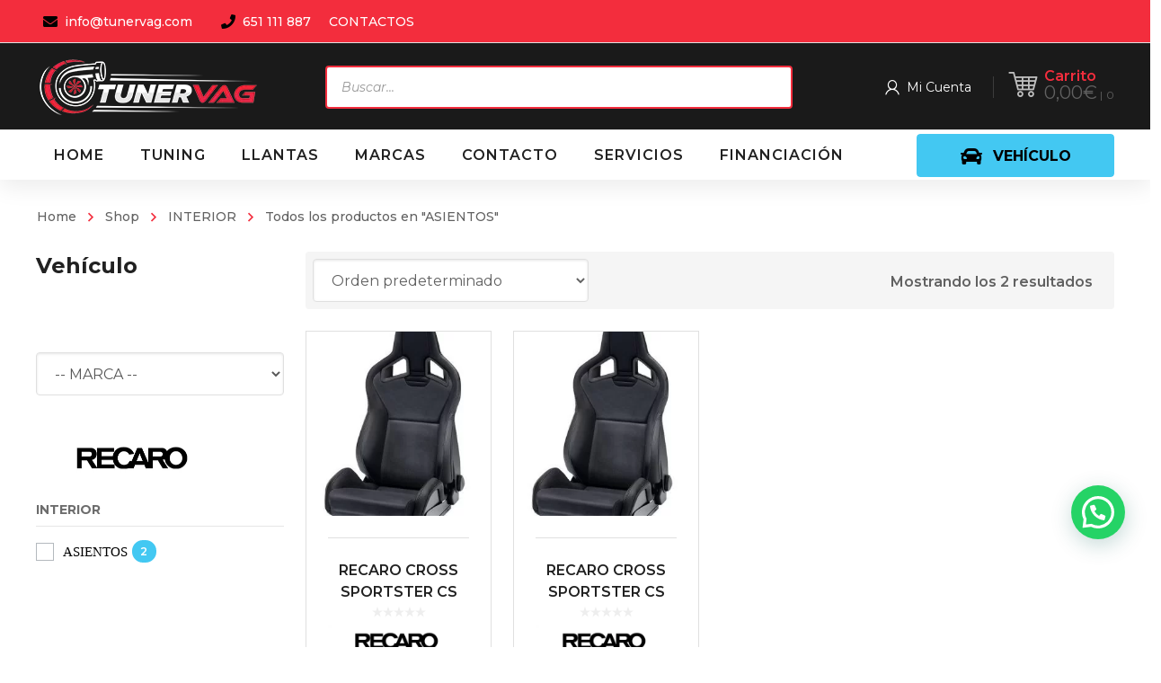

--- FILE ---
content_type: text/html; charset=UTF-8
request_url: https://tunervag.com/piezas/asientos/
body_size: 365063
content:
<!DOCTYPE html>
<html class="no-js" lang="es">
<head>
	<!-- META TAGS -->
	<meta charset="UTF-8" />
	<meta name="viewport" content="width=device-width, initial-scale=1, maximum-scale=8">
	<!-- LINK TAGS -->
	<link rel="pingback" href="https://tunervag.com/xmlrpc.php" />
	<meta name='robots' content='index, follow, max-image-preview:large, max-snippet:-1, max-video-preview:-1' />

	<!-- This site is optimized with the Yoast SEO Premium plugin v25.2 (Yoast SEO v25.2) - https://yoast.com/wordpress/plugins/seo/ -->
	<title>ASIENTOS archivos &#187; Tunervag | Performance Parts para VAG y BMW</title>
	<link rel="canonical" href="https://tunervag.com/piezas/asientos/" />
	<meta property="og:locale" content="es_ES" />
	<meta property="og:type" content="article" />
	<meta property="og:title" content="ASIENTOS archivos" />
	<meta property="og:url" content="https://tunervag.com/piezas/asientos/" />
	<meta property="og:site_name" content="Tunervag | Performance Parts para VAG y BMW" />
	<meta name="twitter:card" content="summary_large_image" />
	<script type="application/ld+json" class="yoast-schema-graph">{"@context":"https://schema.org","@graph":[{"@type":"CollectionPage","@id":"https://tunervag.com/piezas/asientos/","url":"https://tunervag.com/piezas/asientos/","name":"ASIENTOS archivos &#187; Tunervag | Performance Parts para VAG y BMW","isPartOf":{"@id":"https://tunervag.com/#website"},"primaryImageOfPage":{"@id":"https://tunervag.com/piezas/asientos/#primaryimage"},"image":{"@id":"https://tunervag.com/piezas/asientos/#primaryimage"},"thumbnailUrl":"https://tunervag.com/wp-content/uploads/2021/03/recaro-cross-sportster-cs-artista-negronardo-negro-piloto_9332193_xxl.jpg","breadcrumb":{"@id":"https://tunervag.com/piezas/asientos/#breadcrumb"},"inLanguage":"es"},{"@type":"ImageObject","inLanguage":"es","@id":"https://tunervag.com/piezas/asientos/#primaryimage","url":"https://tunervag.com/wp-content/uploads/2021/03/recaro-cross-sportster-cs-artista-negronardo-negro-piloto_9332193_xxl.jpg","contentUrl":"https://tunervag.com/wp-content/uploads/2021/03/recaro-cross-sportster-cs-artista-negronardo-negro-piloto_9332193_xxl.jpg","width":450,"height":600},{"@type":"BreadcrumbList","@id":"https://tunervag.com/piezas/asientos/#breadcrumb","itemListElement":[{"@type":"ListItem","position":1,"name":"Portada","item":"https://tunervag.com/"},{"@type":"ListItem","position":2,"name":"INTERIOR","item":"https://tunervag.com/piezas/interior/"},{"@type":"ListItem","position":3,"name":"ASIENTOS"}]},{"@type":"WebSite","@id":"https://tunervag.com/#website","url":"https://tunervag.com/","name":"Tunervag | Performance Parts para VAG y BMW","description":"Especialistas en todo tipo de piezas de coches para Audi, BMW, Seat, Skoda y Volkswagen","publisher":{"@id":"https://tunervag.com/#organization"},"potentialAction":[{"@type":"SearchAction","target":{"@type":"EntryPoint","urlTemplate":"https://tunervag.com/?s={search_term_string}"},"query-input":{"@type":"PropertyValueSpecification","valueRequired":true,"valueName":"search_term_string"}}],"inLanguage":"es"},{"@type":"Organization","@id":"https://tunervag.com/#organization","name":"Tunervag | Performance Parts para Vag y BMW","url":"https://tunervag.com/","logo":{"@type":"ImageObject","inLanguage":"es","@id":"https://tunervag.com/#/schema/logo/image/","url":"https://tunervag.com/wp-content/uploads/2021/02/tunervag-logo1.png","contentUrl":"https://tunervag.com/wp-content/uploads/2021/02/tunervag-logo1.png","width":2000,"height":2013,"caption":"Tunervag | Performance Parts para Vag y BMW"},"image":{"@id":"https://tunervag.com/#/schema/logo/image/"},"sameAs":["https://www.facebook.com/tunervag.es/","https://www.instagram.com/tunervag/"]}]}</script>
	<!-- / Yoast SEO Premium plugin. -->


<link rel='dns-prefetch' href='//www.googletagmanager.com' />
<link rel='dns-prefetch' href='//fonts.googleapis.com' />
<link rel='preconnect' href='https://fonts.gstatic.com' crossorigin />
<link rel="alternate" type="application/rss+xml" title="Tunervag | Performance Parts para VAG y BMW &raquo; Feed" href="https://tunervag.com/feed/" />
<link rel="alternate" type="application/rss+xml" title="Tunervag | Performance Parts para VAG y BMW &raquo; Feed de los comentarios" href="https://tunervag.com/comments/feed/" />
<link rel="alternate" type="application/rss+xml" title="Tunervag | Performance Parts para VAG y BMW &raquo; ASIENTOS Pieza Feed" href="https://tunervag.com/piezas/asientos/feed/" />
<style id='wp-img-auto-sizes-contain-inline-css' type='text/css'>
img:is([sizes=auto i],[sizes^="auto," i]){contain-intrinsic-size:3000px 1500px}
/*# sourceURL=wp-img-auto-sizes-contain-inline-css */
</style>
<link rel='stylesheet' id='sgr_main-css' href='https://tunervag.com/wp-content/plugins/simple-google-recaptcha/sgr.css?ver=1647465323' type='text/css' media='all' />
<link rel='stylesheet' id='font-awesome-css' href='https://tunervag.com/wp-content/plugins/woocommerce-ajax-filters/berocket/assets/css/font-awesome.min.css?ver=893b7121dacdd88991ed0f5398e8b05f' type='text/css' media='all' />
<style id='font-awesome-inline-css' type='text/css'>
[data-font="FontAwesome"]:before {font-family: 'FontAwesome' !important;content: attr(data-icon) !important;speak: none !important;font-weight: normal !important;font-variant: normal !important;text-transform: none !important;line-height: 1 !important;font-style: normal !important;-webkit-font-smoothing: antialiased !important;-moz-osx-font-smoothing: grayscale !important;}
/*# sourceURL=font-awesome-inline-css */
</style>
<link rel='stylesheet' id='berocket_aapf_widget-style-css' href='https://tunervag.com/wp-content/plugins/woocommerce-ajax-filters/assets/frontend/css/fullmain.min.css?ver=3.1.4.6' type='text/css' media='all' />
<style id='wp-emoji-styles-inline-css' type='text/css'>

	img.wp-smiley, img.emoji {
		display: inline !important;
		border: none !important;
		box-shadow: none !important;
		height: 1em !important;
		width: 1em !important;
		margin: 0 0.07em !important;
		vertical-align: -0.1em !important;
		background: none !important;
		padding: 0 !important;
	}
/*# sourceURL=wp-emoji-styles-inline-css */
</style>
<style id='wp-block-library-inline-css' type='text/css'>
:root{--wp-block-synced-color:#7a00df;--wp-block-synced-color--rgb:122,0,223;--wp-bound-block-color:var(--wp-block-synced-color);--wp-editor-canvas-background:#ddd;--wp-admin-theme-color:#007cba;--wp-admin-theme-color--rgb:0,124,186;--wp-admin-theme-color-darker-10:#006ba1;--wp-admin-theme-color-darker-10--rgb:0,107,160.5;--wp-admin-theme-color-darker-20:#005a87;--wp-admin-theme-color-darker-20--rgb:0,90,135;--wp-admin-border-width-focus:2px}@media (min-resolution:192dpi){:root{--wp-admin-border-width-focus:1.5px}}.wp-element-button{cursor:pointer}:root .has-very-light-gray-background-color{background-color:#eee}:root .has-very-dark-gray-background-color{background-color:#313131}:root .has-very-light-gray-color{color:#eee}:root .has-very-dark-gray-color{color:#313131}:root .has-vivid-green-cyan-to-vivid-cyan-blue-gradient-background{background:linear-gradient(135deg,#00d084,#0693e3)}:root .has-purple-crush-gradient-background{background:linear-gradient(135deg,#34e2e4,#4721fb 50%,#ab1dfe)}:root .has-hazy-dawn-gradient-background{background:linear-gradient(135deg,#faaca8,#dad0ec)}:root .has-subdued-olive-gradient-background{background:linear-gradient(135deg,#fafae1,#67a671)}:root .has-atomic-cream-gradient-background{background:linear-gradient(135deg,#fdd79a,#004a59)}:root .has-nightshade-gradient-background{background:linear-gradient(135deg,#330968,#31cdcf)}:root .has-midnight-gradient-background{background:linear-gradient(135deg,#020381,#2874fc)}:root{--wp--preset--font-size--normal:16px;--wp--preset--font-size--huge:42px}.has-regular-font-size{font-size:1em}.has-larger-font-size{font-size:2.625em}.has-normal-font-size{font-size:var(--wp--preset--font-size--normal)}.has-huge-font-size{font-size:var(--wp--preset--font-size--huge)}.has-text-align-center{text-align:center}.has-text-align-left{text-align:left}.has-text-align-right{text-align:right}.has-fit-text{white-space:nowrap!important}#end-resizable-editor-section{display:none}.aligncenter{clear:both}.items-justified-left{justify-content:flex-start}.items-justified-center{justify-content:center}.items-justified-right{justify-content:flex-end}.items-justified-space-between{justify-content:space-between}.screen-reader-text{border:0;clip-path:inset(50%);height:1px;margin:-1px;overflow:hidden;padding:0;position:absolute;width:1px;word-wrap:normal!important}.screen-reader-text:focus{background-color:#ddd;clip-path:none;color:#444;display:block;font-size:1em;height:auto;left:5px;line-height:normal;padding:15px 23px 14px;text-decoration:none;top:5px;width:auto;z-index:100000}html :where(.has-border-color){border-style:solid}html :where([style*=border-top-color]){border-top-style:solid}html :where([style*=border-right-color]){border-right-style:solid}html :where([style*=border-bottom-color]){border-bottom-style:solid}html :where([style*=border-left-color]){border-left-style:solid}html :where([style*=border-width]){border-style:solid}html :where([style*=border-top-width]){border-top-style:solid}html :where([style*=border-right-width]){border-right-style:solid}html :where([style*=border-bottom-width]){border-bottom-style:solid}html :where([style*=border-left-width]){border-left-style:solid}html :where(img[class*=wp-image-]){height:auto;max-width:100%}:where(figure){margin:0 0 1em}html :where(.is-position-sticky){--wp-admin--admin-bar--position-offset:var(--wp-admin--admin-bar--height,0px)}@media screen and (max-width:600px){html :where(.is-position-sticky){--wp-admin--admin-bar--position-offset:0px}}

/*# sourceURL=wp-block-library-inline-css */
</style><link rel='stylesheet' id='wc-blocks-style-css' href='https://tunervag.com/wp-content/plugins/woocommerce/assets/client/blocks/wc-blocks.css?ver=wc-9.8.6' type='text/css' media='all' />
<style id='global-styles-inline-css' type='text/css'>
:root{--wp--preset--aspect-ratio--square: 1;--wp--preset--aspect-ratio--4-3: 4/3;--wp--preset--aspect-ratio--3-4: 3/4;--wp--preset--aspect-ratio--3-2: 3/2;--wp--preset--aspect-ratio--2-3: 2/3;--wp--preset--aspect-ratio--16-9: 16/9;--wp--preset--aspect-ratio--9-16: 9/16;--wp--preset--color--black: #000000;--wp--preset--color--cyan-bluish-gray: #abb8c3;--wp--preset--color--white: #ffffff;--wp--preset--color--pale-pink: #f78da7;--wp--preset--color--vivid-red: #cf2e2e;--wp--preset--color--luminous-vivid-orange: #ff6900;--wp--preset--color--luminous-vivid-amber: #fcb900;--wp--preset--color--light-green-cyan: #7bdcb5;--wp--preset--color--vivid-green-cyan: #00d084;--wp--preset--color--pale-cyan-blue: #8ed1fc;--wp--preset--color--vivid-cyan-blue: #0693e3;--wp--preset--color--vivid-purple: #9b51e0;--wp--preset--gradient--vivid-cyan-blue-to-vivid-purple: linear-gradient(135deg,rgb(6,147,227) 0%,rgb(155,81,224) 100%);--wp--preset--gradient--light-green-cyan-to-vivid-green-cyan: linear-gradient(135deg,rgb(122,220,180) 0%,rgb(0,208,130) 100%);--wp--preset--gradient--luminous-vivid-amber-to-luminous-vivid-orange: linear-gradient(135deg,rgb(252,185,0) 0%,rgb(255,105,0) 100%);--wp--preset--gradient--luminous-vivid-orange-to-vivid-red: linear-gradient(135deg,rgb(255,105,0) 0%,rgb(207,46,46) 100%);--wp--preset--gradient--very-light-gray-to-cyan-bluish-gray: linear-gradient(135deg,rgb(238,238,238) 0%,rgb(169,184,195) 100%);--wp--preset--gradient--cool-to-warm-spectrum: linear-gradient(135deg,rgb(74,234,220) 0%,rgb(151,120,209) 20%,rgb(207,42,186) 40%,rgb(238,44,130) 60%,rgb(251,105,98) 80%,rgb(254,248,76) 100%);--wp--preset--gradient--blush-light-purple: linear-gradient(135deg,rgb(255,206,236) 0%,rgb(152,150,240) 100%);--wp--preset--gradient--blush-bordeaux: linear-gradient(135deg,rgb(254,205,165) 0%,rgb(254,45,45) 50%,rgb(107,0,62) 100%);--wp--preset--gradient--luminous-dusk: linear-gradient(135deg,rgb(255,203,112) 0%,rgb(199,81,192) 50%,rgb(65,88,208) 100%);--wp--preset--gradient--pale-ocean: linear-gradient(135deg,rgb(255,245,203) 0%,rgb(182,227,212) 50%,rgb(51,167,181) 100%);--wp--preset--gradient--electric-grass: linear-gradient(135deg,rgb(202,248,128) 0%,rgb(113,206,126) 100%);--wp--preset--gradient--midnight: linear-gradient(135deg,rgb(2,3,129) 0%,rgb(40,116,252) 100%);--wp--preset--font-size--small: 13px;--wp--preset--font-size--medium: 20px;--wp--preset--font-size--large: 36px;--wp--preset--font-size--x-large: 42px;--wp--preset--spacing--20: 0.44rem;--wp--preset--spacing--30: 0.67rem;--wp--preset--spacing--40: 1rem;--wp--preset--spacing--50: 1.5rem;--wp--preset--spacing--60: 2.25rem;--wp--preset--spacing--70: 3.38rem;--wp--preset--spacing--80: 5.06rem;--wp--preset--shadow--natural: 6px 6px 9px rgba(0, 0, 0, 0.2);--wp--preset--shadow--deep: 12px 12px 50px rgba(0, 0, 0, 0.4);--wp--preset--shadow--sharp: 6px 6px 0px rgba(0, 0, 0, 0.2);--wp--preset--shadow--outlined: 6px 6px 0px -3px rgb(255, 255, 255), 6px 6px rgb(0, 0, 0);--wp--preset--shadow--crisp: 6px 6px 0px rgb(0, 0, 0);}:where(.is-layout-flex){gap: 0.5em;}:where(.is-layout-grid){gap: 0.5em;}body .is-layout-flex{display: flex;}.is-layout-flex{flex-wrap: wrap;align-items: center;}.is-layout-flex > :is(*, div){margin: 0;}body .is-layout-grid{display: grid;}.is-layout-grid > :is(*, div){margin: 0;}:where(.wp-block-columns.is-layout-flex){gap: 2em;}:where(.wp-block-columns.is-layout-grid){gap: 2em;}:where(.wp-block-post-template.is-layout-flex){gap: 1.25em;}:where(.wp-block-post-template.is-layout-grid){gap: 1.25em;}.has-black-color{color: var(--wp--preset--color--black) !important;}.has-cyan-bluish-gray-color{color: var(--wp--preset--color--cyan-bluish-gray) !important;}.has-white-color{color: var(--wp--preset--color--white) !important;}.has-pale-pink-color{color: var(--wp--preset--color--pale-pink) !important;}.has-vivid-red-color{color: var(--wp--preset--color--vivid-red) !important;}.has-luminous-vivid-orange-color{color: var(--wp--preset--color--luminous-vivid-orange) !important;}.has-luminous-vivid-amber-color{color: var(--wp--preset--color--luminous-vivid-amber) !important;}.has-light-green-cyan-color{color: var(--wp--preset--color--light-green-cyan) !important;}.has-vivid-green-cyan-color{color: var(--wp--preset--color--vivid-green-cyan) !important;}.has-pale-cyan-blue-color{color: var(--wp--preset--color--pale-cyan-blue) !important;}.has-vivid-cyan-blue-color{color: var(--wp--preset--color--vivid-cyan-blue) !important;}.has-vivid-purple-color{color: var(--wp--preset--color--vivid-purple) !important;}.has-black-background-color{background-color: var(--wp--preset--color--black) !important;}.has-cyan-bluish-gray-background-color{background-color: var(--wp--preset--color--cyan-bluish-gray) !important;}.has-white-background-color{background-color: var(--wp--preset--color--white) !important;}.has-pale-pink-background-color{background-color: var(--wp--preset--color--pale-pink) !important;}.has-vivid-red-background-color{background-color: var(--wp--preset--color--vivid-red) !important;}.has-luminous-vivid-orange-background-color{background-color: var(--wp--preset--color--luminous-vivid-orange) !important;}.has-luminous-vivid-amber-background-color{background-color: var(--wp--preset--color--luminous-vivid-amber) !important;}.has-light-green-cyan-background-color{background-color: var(--wp--preset--color--light-green-cyan) !important;}.has-vivid-green-cyan-background-color{background-color: var(--wp--preset--color--vivid-green-cyan) !important;}.has-pale-cyan-blue-background-color{background-color: var(--wp--preset--color--pale-cyan-blue) !important;}.has-vivid-cyan-blue-background-color{background-color: var(--wp--preset--color--vivid-cyan-blue) !important;}.has-vivid-purple-background-color{background-color: var(--wp--preset--color--vivid-purple) !important;}.has-black-border-color{border-color: var(--wp--preset--color--black) !important;}.has-cyan-bluish-gray-border-color{border-color: var(--wp--preset--color--cyan-bluish-gray) !important;}.has-white-border-color{border-color: var(--wp--preset--color--white) !important;}.has-pale-pink-border-color{border-color: var(--wp--preset--color--pale-pink) !important;}.has-vivid-red-border-color{border-color: var(--wp--preset--color--vivid-red) !important;}.has-luminous-vivid-orange-border-color{border-color: var(--wp--preset--color--luminous-vivid-orange) !important;}.has-luminous-vivid-amber-border-color{border-color: var(--wp--preset--color--luminous-vivid-amber) !important;}.has-light-green-cyan-border-color{border-color: var(--wp--preset--color--light-green-cyan) !important;}.has-vivid-green-cyan-border-color{border-color: var(--wp--preset--color--vivid-green-cyan) !important;}.has-pale-cyan-blue-border-color{border-color: var(--wp--preset--color--pale-cyan-blue) !important;}.has-vivid-cyan-blue-border-color{border-color: var(--wp--preset--color--vivid-cyan-blue) !important;}.has-vivid-purple-border-color{border-color: var(--wp--preset--color--vivid-purple) !important;}.has-vivid-cyan-blue-to-vivid-purple-gradient-background{background: var(--wp--preset--gradient--vivid-cyan-blue-to-vivid-purple) !important;}.has-light-green-cyan-to-vivid-green-cyan-gradient-background{background: var(--wp--preset--gradient--light-green-cyan-to-vivid-green-cyan) !important;}.has-luminous-vivid-amber-to-luminous-vivid-orange-gradient-background{background: var(--wp--preset--gradient--luminous-vivid-amber-to-luminous-vivid-orange) !important;}.has-luminous-vivid-orange-to-vivid-red-gradient-background{background: var(--wp--preset--gradient--luminous-vivid-orange-to-vivid-red) !important;}.has-very-light-gray-to-cyan-bluish-gray-gradient-background{background: var(--wp--preset--gradient--very-light-gray-to-cyan-bluish-gray) !important;}.has-cool-to-warm-spectrum-gradient-background{background: var(--wp--preset--gradient--cool-to-warm-spectrum) !important;}.has-blush-light-purple-gradient-background{background: var(--wp--preset--gradient--blush-light-purple) !important;}.has-blush-bordeaux-gradient-background{background: var(--wp--preset--gradient--blush-bordeaux) !important;}.has-luminous-dusk-gradient-background{background: var(--wp--preset--gradient--luminous-dusk) !important;}.has-pale-ocean-gradient-background{background: var(--wp--preset--gradient--pale-ocean) !important;}.has-electric-grass-gradient-background{background: var(--wp--preset--gradient--electric-grass) !important;}.has-midnight-gradient-background{background: var(--wp--preset--gradient--midnight) !important;}.has-small-font-size{font-size: var(--wp--preset--font-size--small) !important;}.has-medium-font-size{font-size: var(--wp--preset--font-size--medium) !important;}.has-large-font-size{font-size: var(--wp--preset--font-size--large) !important;}.has-x-large-font-size{font-size: var(--wp--preset--font-size--x-large) !important;}
/*# sourceURL=global-styles-inline-css */
</style>

<style id='classic-theme-styles-inline-css' type='text/css'>
/*! This file is auto-generated */
.wp-block-button__link{color:#fff;background-color:#32373c;border-radius:9999px;box-shadow:none;text-decoration:none;padding:calc(.667em + 2px) calc(1.333em + 2px);font-size:1.125em}.wp-block-file__button{background:#32373c;color:#fff;text-decoration:none}
/*# sourceURL=/wp-includes/css/classic-themes.min.css */
</style>
<link rel='stylesheet' id='js_composer_front-css' href='https://tunervag.com/wp-content/plugins/js_composer/assets/css/js_composer.min.css?ver=8.4.1' type='text/css' media='all' />
<link rel='stylesheet' id='widgetopts-styles-css' href='https://tunervag.com/wp-content/plugins/extended-widget-options/assets/css/widget-options.css' type='text/css' media='all' />
<link rel='stylesheet' id='product_category_dropdowns-css' href='https://tunervag.com/wp-content/plugins/product-category-dropdowns/view/frontend/web/main.css?ver=893b7121dacdd88991ed0f5398e8b05f' type='text/css' media='all' />
<link rel='stylesheet' id='super-simple-slider-font-awesome-css' href='https://tunervag.com/wp-content/plugins/super-simple-slider/library/fonts/sss-font-awesome/css/sss-font-awesome.css?ver=4.7.0' type='text/css' media='all' />
<link rel='stylesheet' id='super-simple-slider-frontend-css' href='https://tunervag.com/wp-content/plugins/super-simple-slider/library/css/frontend.css?ver=1.0.14' type='text/css' media='all' />
<style id='woocommerce-inline-inline-css' type='text/css'>
.woocommerce form .form-row .required { visibility: visible; }
/*# sourceURL=woocommerce-inline-inline-css */
</style>
<link rel='stylesheet' id='yith-quick-view-css' href='https://tunervag.com/wp-content/plugins/yith-woocommerce-quick-view/assets/css/yith-quick-view.css?ver=2.4.0' type='text/css' media='all' />
<style id='yith-quick-view-inline-css' type='text/css'>

				#yith-quick-view-modal .yith-quick-view-overlay{background:rgba( 0, 0, 0, 0.8)}
				#yith-quick-view-modal .yith-wcqv-main{background:#ffffff;}
				#yith-quick-view-close{color:#cdcdcd;}
				#yith-quick-view-close:hover{color:#ff0000;}
/*# sourceURL=yith-quick-view-inline-css */
</style>
<link rel='stylesheet' id='brands-styles-css' href='https://tunervag.com/wp-content/plugins/woocommerce/assets/css/brands.css?ver=9.8.6' type='text/css' media='all' />
<link rel='stylesheet' id='dgwt-wcas-style-css' href='https://tunervag.com/wp-content/plugins/ajax-search-for-woocommerce/assets/css/style.min.css?ver=1.30.0' type='text/css' media='all' />
<link rel='stylesheet' id='mobimax-style-css' href='https://tunervag.com/wp-content/themes/mobimax/style.css?ver=893b7121dacdd88991ed0f5398e8b05f' type='text/css' media='all' />
<link rel='stylesheet' id='pwb-styles-frontend-css' href='https://tunervag.com/wp-content/plugins/perfect-woocommerce-brands/build/frontend/css/style.css?ver=3.5.4' type='text/css' media='all' />
<style id='akismet-widget-style-inline-css' type='text/css'>

			.a-stats {
				--akismet-color-mid-green: #357b49;
				--akismet-color-white: #fff;
				--akismet-color-light-grey: #f6f7f7;

				max-width: 350px;
				width: auto;
			}

			.a-stats * {
				all: unset;
				box-sizing: border-box;
			}

			.a-stats strong {
				font-weight: 600;
			}

			.a-stats a.a-stats__link,
			.a-stats a.a-stats__link:visited,
			.a-stats a.a-stats__link:active {
				background: var(--akismet-color-mid-green);
				border: none;
				box-shadow: none;
				border-radius: 8px;
				color: var(--akismet-color-white);
				cursor: pointer;
				display: block;
				font-family: -apple-system, BlinkMacSystemFont, 'Segoe UI', 'Roboto', 'Oxygen-Sans', 'Ubuntu', 'Cantarell', 'Helvetica Neue', sans-serif;
				font-weight: 500;
				padding: 12px;
				text-align: center;
				text-decoration: none;
				transition: all 0.2s ease;
			}

			/* Extra specificity to deal with TwentyTwentyOne focus style */
			.widget .a-stats a.a-stats__link:focus {
				background: var(--akismet-color-mid-green);
				color: var(--akismet-color-white);
				text-decoration: none;
			}

			.a-stats a.a-stats__link:hover {
				filter: brightness(110%);
				box-shadow: 0 4px 12px rgba(0, 0, 0, 0.06), 0 0 2px rgba(0, 0, 0, 0.16);
			}

			.a-stats .count {
				color: var(--akismet-color-white);
				display: block;
				font-size: 1.5em;
				line-height: 1.4;
				padding: 0 13px;
				white-space: nowrap;
			}
		
/*# sourceURL=akismet-widget-style-inline-css */
</style>
<link rel='stylesheet' id='dynamic-styles-css' href='https://tunervag.com/wp-content/themes/mobimax/css/dynamic-styles.css?ver=893b7121dacdd88991ed0f5398e8b05f' type='text/css' media='all' />
<style id='dynamic-styles-inline-css' type='text/css'>
.post-body-inner {text-align:center !important;}section.related.products > h4 {color:#cf2e2e !important;}.joinchat__button { bottom:100px !important; }#to-top.animate {background-color:#cf2e2e !important; color:#fff !important; }.woocommerce-tabs .description_tab.active a {background-color:#cf2e2e !important; color:#fff !important;}.woocommerce-pagination .page-numbers.current {background-color:#cf2e2e !important; color:#fff !important; border-radius:4px;font-weight:bold;display:inline-block;text-align:center;}.woocommerce-Price-amount.amount {font-size:20px;}input[type="button"], input[type="reset"], input[type="submit"], button:not(.plyr__control), .post-read-more, .comment-reply-link, a.checkout-button, .return-to-shop a, .wishlist_table .product-add-to-cart a, .wishlist_table .yith-wcqv-button, a.woocommerce-button, .product .button, .product .added_to_cart, #page-links > a, .edit-link a, .page-content-wrap .woocommerce-mini-cart__buttons > a, .woocommerce .wishlist_table td.product-add-to-cart a, .woocommerce-message .button, a.error404-button, .yith-woocompare-widget a.clear-all, .yith-woocompare-widget a.compare, .vin-result-btn, .pricing-table-footer .et-button, .woocommerce-message .button { background-color:#43c8f2 !important;}.fa-indent::before {content:"\f03c";color:red;padding-right:10px !important;}.bapf_tag_cloud input[type="checkbox"] + label {background-color:#cf2e2e !important;color:#fff !important;padding:6px 12px;border-radius:4px;display:inline-block;cursor:pointer;font-weight:bold;transition:background-color 0.2s ease;}.bapf_tag_cloud input[type="checkbox"] + label:hover {background-color:#e53935 !important; color:#fff !important;}.bapf_tag_cloud input[type="checkbox"]:checked + label {background-color:#000 !important; color:#fff !important;}.leonovedades2{font-size:30px;font-weight:bold;color:#000;padding-bottom:20px;}.leo-custom1-25 ul li {display:inline-block !important;margin:4px 4px 4px 0 !important;}.leo-custom1-25 ul li label {background-color:#cf2e2e !important;color:#fff !important;padding:6px 12px;border-radius:4px;cursor:pointer;font-weight:bold;border:none;display:inline-block;min-width:50px;text-align:center;}.leo-custom1-25 ul li input[type="checkbox"]:checked + label {background-color:#cf2e2e !important;color:#000 !important;}.leo-custom1-25 ul li label:hover {background-color:#e53935 !important; color:#fff !important; }.divi_checkbox_class .divi_checkbox_class_item label + span {background:#43c8f2;border-radius:50px;padding:.5em .8em;font-size:12px;line-height:1.1em;color:#fff;display:inline-block;vertical-align:middle;margin-top:-2px;position:relative;top:0;margin-left:5px;font-weight:600;}.divi_checkbox_class .divi_checkbox_class_item label {font-family:poppins;line-height:1.618;text-rendering:optimizeLegibility;color:#000;font-size:15px;font-weight:500;margin:0 0 0 .3819820591em;}body,input,select,pre,code,kbd,samp,dt,#cancel-comment-reply-link,.box-item-content, textarea, .widget_price_filter .price_label,.demo-icon-pack span:after {font-size:16px;font-weight:400;font-family:Montserrat;line-height:32px;letter-spacing:0px;color:#616161;}.header-login .login-title, .cart-contents {font-size:16px;font-weight:400;font-family:Montserrat;letter-spacing:0px;}h1,h2,h3,h4,h5,h6, .woocommerce-page #et-content .shop_table .product-name > a:not(.yith-wcqv-button),.woocommerce-Tabs-panel .shop_attributes th,#reply-title,.et-circle-progress .circle-content,.et-timer .timer-count,.et-pricing-table .currency,.et-pricing-table .price,.et-counter .counter,.et-progress .percent,.error404-default-subtitle,.yith-woocompare-widget ul.products-list li .title,.woocommerce-MyAccount-navigation ul li a,.woocommerce-tabs .tabs li a {font-family:Montserrat;text-transform:none;font-weight:700;letter-spacing:0px;color:#212121;}.product .summary .price{font-family:Montserrat;text-transform:none;font-weight:700;letter-spacing:0px;}.widget_layered_nav ul li a, .widget_nav_menu ul li a, .widget_product_categories ul li a,.widget_categories ul li a,.post-single-navigation a, .widget_pages ul li a, .widget_archive ul li a, .widget_meta ul li a, .widget_recent_entries ul li a, .widget_rss ul li a, .widget_icl_lang_sel_widget li a, .recentcomments a, .widget_product_search form button:before, .page-content-wrap .widget_shopping_cart .cart_list li .remove{font-family:Montserrat;font-weight:700;letter-spacing:0px;color:#212121;}.woocommerce-page #et-content .shop_table .product-name > a:not(.yith-wcqv-button),.widget_et_recent_entries .post-title a,.widget_products .product_list_widget > li .product-title a,.widget_recently_viewed_products .product_list_widget > li .product-title a,.widget_recent_reviews .product_list_widget > li .product-title a,.widget_top_rated_products .product_list_widget > li .product-title a {color:#212121 !important;}.page-content-wrap .widget_shopping_cart .cart-product-title a,.et-circle-progress .percent {color:#212121;}h1 {font-size:48px; line-height:56px;}h2 {font-size:40px; line-height:48px;}h3 {font-size:32px; line-height:40px;}h4 {font-size:24px; line-height:32px;}h5 {font-size:20px; line-height:28px;}h6 {font-size:18px; line-height:26px;}.widgettitle{font-size:20px; line-height:28px;}.woocommerce-Tabs-panel h2,.shop_table .product-name > a:not(.yith-wcqv-button),.widget_layered_nav ul li a, .widget_nav_menu ul li a, .widget_product_categories ul li a,.yith-woocompare-widget ul.products-list li .title{font-size:18px; line-height:26px;}#reply-title,.woocommerce h2{font-size:24px; line-height:32px;}.et-timer .timer-count{font-size:48px; line-height:56px;}.et-circle-progress .percent{font-size:48px; line-height:48px;}#loop-posts .post-title:hover,#loop-posts .post-title a:hover,.et-shortcode-posts .post-title:hover,.et-shortcode-posts .post-title a:hover,.loop-product .post-title:hover,.loop-product .post-title a:hover,.post-social-share > .social-links > a:hover,.related-posts .post .post-title a:hover,.product .summary .price ins,.page-content-wrap .widget_shopping_cart .cart-product-title a:hover,.page-content-wrap .widget_shopping_cart .cart-product-title:hover a,.widget_products .product_list_widget > li > a:hover .product-title,.widget_recently_viewed_products .product_list_widget > li > a:hover .product-title,.widget_recent_reviews .product_list_widget > li > a:hover .product-title,.widget_top_rated_products .product_list_widget > li > a:hover .product-title,.search-posts .post-title a:hover,.search-posts .post-title:hover a,.et-testimonial-item .rating span,.plyr--full-ui input[type=range],.comment-meta .comment-date-time a:hover,.comment-author a:hover,.comment-content .edit-link a a,#cancel-comment-reply-link:hover,.woocommerce-review-link,.yith-woocompare-widget ul.products-list li .title:hover,.yith-woocompare-widget ul.products-list li .remove:hover,.product .price,.widget .woocommerce-Price-amount,.star-rating,.comment-form-rating a,.comment-form-rating a:after,.widget_nav_menu ul li.current-menu-item a,.dgwt-wcas-sp .woocommerce-Price-amount,.dgwt-wcas-pd-price .woocommerce-Price-amount,.post-meta > *,.enovathemes-filter .filter.active,.shop-cat-list a:hover,.shop-cat-list a.active {color:#f32d3d;}.post-single-navigation a:hover,.post-meta a:hover,.widget_et_recent_entries .post-title:hover a,.widget_categories ul li a:hover,.widget_pages ul li a:hover,.widget_archive ul li a:hover,.widget_meta ul li a:hover,.widget_layered_nav ul li a:hover,.widget_nav_menu ul li a:hover,.widget_product_categories ul li a:hover,.widget_product_categories ul li.current-cat > a,.widget_recent_entries ul li a:hover, .widget_rss ul li a:hover,.widget_icl_lang_sel_widget li a:hover,.widget_products .product_list_widget > li .product-title:hover a,.widget_recently_viewed_products .product_list_widget > li .product-title:hover a,.widget_recent_reviews .product_list_widget > li .product-title:hover a,.widget_top_rated_products .product_list_widget > li .product-title:hover a,.recentcomments a:hover,#yith-quick-view-close:hover,.page-content-wrap .widget_shopping_cart .cart_list li .remove:hover,.woocommerce-page #et-content .shop_table .product-name > a:not(.yith-wcqv-button):hover,.product-layout-single .summary .yith-wcwl-add-to-wishlist a:hover,.yith-wcwl-add-to-wishlist a:hover,.yith-wcwl-add-to-wishlist .exists a,.yith-wcwl-add-to-wishlist .yith-wcwl-wishlistaddedbrowse a,.yith-wcwl-add-to-wishlist .hide + .show a,.loop-product .woosc-btn:hover:before,.custom-product .woosc-btn:hover:before,.loop-product .woosc-btn.woosc-btn-added:before,.custom-product .woosc-btn.woosc-btn-added:before,.widget_categories ul li a:hover:after,.widget_pages ul li a:hover:after,.widget_archive ul li a:hover:after,.widget_meta ul li a:hover:after,.widget_layered_nav ul li a:hover:after,.widget_layered_nav ul li.chosen > a:after,.widget_rating_filter ul li a:hover:after,.widget_rating_filter ul li.chosen > a:after,.dgwt-wcas-pd-rating .star-rating,.woocommerce-MyAccount-navigation li.is-active a,.post .post-meta,.related-posts-title,.comment-reply-title,.comments-title,.upsells > h4,.crosssells > h4,.related > h4,#reply-title,.et-person .name {color:#f32d3d !important;}.post-read-more:after,.comment-reply-link:after,.enovathemes-navigation a:hover,.enovathemes-navigation .current,.woocommerce-pagination a:hover,.woocommerce-pagination .current,.post-sticky,.post-media .flex-direction-nav li a:hover,.post-media .flex-control-nav li a:hover,.post-media .flex-control-nav li a.flex-active,.slick-dots li button:hover,.slick-dots li.slick-active button,.owl-carousel .owl-nav > *:hover,.overlay-flip-hor .overlay-hover .post-image-overlay, .overlay-flip-ver .overlay-hover .post-image-overlay,.image-move-up .post-image-overlay,.image-move-down .post-image-overlay,.image-move-left .post-image-overlay,.image-move-right .post-image-overlay,.overlay-image-move-up .post-image-overlay,.overlay-image-move-down .post-image-overlay,.overlay-image-move-left .post-image-overlay,.overlay-image-move-right .post-image-overlay,.product .onsale,.product-quick-view:hover,.yith-woocompare-widget a.compare,.yith-woocompare-widget a.clear-all,.added_to_cart,.woocommerce-store-notice.demo_store,.shop_table .product-remove a:hover,.et-accordion .toggle-title.active,.tabset .tab.active,.et-mailchimp input[type="text"] + .after,.owl-carousel .owl-dots > .owl-dot.active,.et-pricing-table .label,.mob-menu-toggle-alt,.full #loop-posts .format-link .post-body-inner-wrap,.single-post-page > .format-link .format-container,.plyr--audio .plyr__control.plyr__tab-focus,.plyr--audio .plyr__control:hover,.plyr--audio .plyr__control[aria-expanded=true],.plyr--video .plyr__control.plyr__tab-focus,.plyr--video .plyr__control:hover,.plyr--video .plyr__control[aria-expanded=true],.plyr__control--overlaid:focus,.plyr__control--overlaid:hover,.plyr__menu__container .plyr__control[role=menuitemradio][aria-checked=true]::before,.woocommerce-tabs .tabs li.active a,.woocommerce-tabs .tabs li a:hover,.et-image .curtain,.et-breadcrumbs a:after,.nivo-lightbox-prev:hover,.nivo-lightbox-next:hover,.nivo-lightbox-close:hover,.added_to_cart:after,.et-pricing-table .plan:after,.et-video .modal-video-poster:before,.widget_title:before,.widgettitle:before,.product .post-image-overlay > .overlay-read-more:hover,.product .post-image-overlay > .post-image-overlay-content > .overlay-read-more:hover,.widget_price_filter .ui-slider .ui-slider-handle,.widget-area .dgwt-wcas-sf-wrapp button.dgwt-wcas-search-submit,.post-date-side,.single-product-progress .bar,.enovathemes-filter .filter-toggle,.shop-cat-list-title span:before,.shop-cat-list-title span:after {background-color:#f32d3d;}.mejs-controls .mejs-time-rail .mejs-time-current,.slick-slider .slick-prev:hover,.slick-slider .slick-next:hover,.widget_tag_cloud .tagcloud a:after,.widget_product_tag_cloud .tagcloud a:after,.widget_price_filter .ui-slider-horizontal .ui-slider-range,#cboxClose:hover,.wooscp-area .wooscp-inner .wooscp-bar .wooscp-bar-btn {background-color:#f32d3d !important;}.plyr--video .plyr__controls {background:rgba(243,45,61,0.5) !important;}.widget-area .dgwt-wcas-sf-wrapp button.dgwt-wcas-search-submit:hover {background-color:rgb(223,25,41) !important;}ul.chat li:nth-child(2n+2) > p {background-color:rgba(243,45,61,0.1);color:#f32d3d !important;}.plyr__control--overlaid {background-color:#f32d3d;}.plyr__control.plyr__tab-focus {box-shadow:0 8px 24px 0 rgba(243,45,61,0.5);}#yith-wcwl-popup-message {color:#f32d3d !important;box-shadow:inset 0 0 0 1px #f32d3d;}.post-image-overlay > .overlay-read-more:hover,.post-image-overlay > .post-image-overlay-content > .overlay-read-more:hover{color:#f32d3d !important;box-shadow:inset 0 0 0 1px #f32d3d;}.ajax-add-to-cart-loading .circle-loader,.yith-wcwl-add-to-wishlist a:after {border-left-color:#f32d3d;}.ajax-add-to-cart-loading .load-complete,.widget-area .dgwt-wcas-sf-wrapp input[type=search].dgwt-wcas-search-input {border-color:#f32d3d !important;}.ajax-add-to-cart-loading .checkmark:after {border-right:1px solid #f32d3d;border-top:1px solid #f32d3d;}blockquote {background-color:rgba(243,45,61,0.05) !important;border-left:8px solid #f32d3d !important;color:#f32d3d !important;}.wp-block-quote[style*="text-align:right"],.wp-block-quote[style*="text-align:right"] {border-right:8px solid #f32d3d !important;}.et-pricing-table.highlight-true .pricing-table-inner {border-color:#f32d3d !important;}.counter-moving-child:before {border-color:#f32d3d;}.highlight-true .testimonial-content {box-shadow:inset 0 0 0 1px #f32d3d;border-color:#f32d3d;}.highlight-true .testimonial-content:after {border-color:#f32d3d transparent transparent transparent;}.woocommerce-product-gallery .flex-control-nav li img.flex-active {box-shadow:0 0 0 1px #f32d3d;}.enovathemes-navigation a:hover,.enovathemes-navigation .current,.woocommerce-pagination a:hover,.woocommerce-pagination .current {box-shadow:inset 0 0 0 1px #f32d3d;}.widget_categories ul li a:hover:before,.widget_pages ul li a:hover:before,.widget_archive ul li a:hover:before,.widget_meta ul li a:hover:before,.widget_nav_menu ul li a:hover:before,.widget_layered_nav ul li a:hover:before,.widget_layered_nav ul li.chosen > a:before,.widget_rating_filter ul li a:hover:before,.widget_rating_filter ul li.chosen > a:before{box-shadow:inset 0 0 0 2px #f32d3d;}.overlay-fall .overlay-hover .post-image-overlay {background-color:#f32d3d;}#header-menu-default > .menu-item.depth-0 > .mi-link .txt:after {border-bottom-color:#f32d3d;}a:hover,.comment-content .edit-link a a:hover,.woocommerce-review-link:hover,.product_meta a:hover {color:#f32d3d;}.widget_tag_cloud .tagcloud a:hover:after,.widget_product_tag_cloud .tagcloud a:hover:after {background-color:#f32d3d !important;}#to-top {width:40px;height:40px;line-height:40px !important;font-size:16px;border-radius:4px;color:#ffffff;background-color:#e05c0b;}#to-top:hover {color:#000000;background-color:#f32d3d;}#to-top .et-ink {background-color:#000000;}html,#gen-wrap {background-color:#ffffff;}.site-loading {background-color:#ffffff;}.site-loading .site-loading-bar:after {background-color:#f32d3d;}.product .summary .woocommerce-product-rating .star-rating,.et-testimonial .author-info-wrapper .rating span {color:#ffd800;}.single-product-wrapper .onsale {background-color:#ffd800;color:#000000;}textarea, select, input[type="date"], input[type="datetime"], input[type="datetime-local"], input[type="email"], input[type="month"], input[type="number"], input[type="password"], input[type="search"], input[type="tel"], input[type="text"], input[type="time"], input[type="url"], input[type="week"], input[type="file"] {color:#616161;background-color:#ffffff;border-color:#e0e0e0;}.tech-page-search-form .search-icon,.widget_search form input[type="submit"]#searchsubmit + .search-icon, .widget_product_search form input[type="submit"] + .search-icon {color:#616161 !important;}.select2-container--default .select2-selection--single {color:#616161 !important;background-color:#ffffff !important;border-color:#e0e0e0 !important;}.select2-container--default .select2-selection--single .select2-selection__rendered{color:#616161 !important;}.select2-dropdown,.select2-container--default .select2-search--dropdown .select2-search__field {background-color:#ffffff !important;}textarea:focus, select:focus, input[type="date"]:focus, input[type="datetime"]:focus, input[type="datetime-local"]:focus, input[type="email"]:focus, input[type="month"]:focus, input[type="number"]:focus, input[type="password"]:focus, input[type="search"]:focus, input[type="tel"]:focus, input[type="text"]:focus, input[type="time"]:focus, input[type="url"]:focus, input[type="week"]:focus, input[type="file"]:focus {color:#616161;border-color:#ffd800;background-color:#ffffff;}.tech-page-search-form [type="submit"]#searchsubmit:hover + .search-icon,.widget_search form input[type="submit"]#searchsubmit:hover + .search-icon, .widget_product_search form input[type="submit"]:hover + .search-icon {color:#616161 !important;}.select2-container--default .select2-selection--single:focus {color:#616161 !important;border-color:#ffd800 !important;background-color:#ffffff !important;}.select2-container--default .select2-selection--single .select2-selection__rendered:focus{color:#616161 !important;}.select2-dropdown:focus,.select2-container--default .select2-search--dropdown .select2-search__field:focus {background-color:#ffffff !important;}input[type="button"], input[type="reset"], input[type="submit"], button:not(.plyr__control), .post-read-more, .comment-reply-link, a.checkout-button, .return-to-shop a, .wishlist_table .product-add-to-cart a, .wishlist_table .yith-wcqv-button, a.woocommerce-button,.product .button,.product .added_to_cart, #page-links > a, .edit-link a, .page-content-wrap .woocommerce-mini-cart__buttons > a, .woocommerce .wishlist_table td.product-add-to-cart a, .woocommerce-message .button, a.error404-button, .yith-woocompare-widget a.clear-all, .yith-woocompare-widget a.compare, .vin-result-btn, .pricing-table-footer .et-button, .woocommerce-message .button {color:#000000;font-family:Montserrat; font-weight:700; letter-spacing:0px; background-color:#ffd800;}.woocommerce-message .button {color:#000000 !important;}.et-button,.et-ajax-loader,.woocommerce-mini-cart__buttons > a,.yith-woocompare-widget a.compare,.yith-woocompare-widget a.clear-all,.added_to_cart,.widget_tag_cloud .tagcloud a,.post-tags a,.widget_product_tag_cloud .tagcloud a,.post-tags-single a {font-family:Montserrat; font-weight:700; letter-spacing:0px;}input[type="button"]:hover,input[type="reset"]:hover,input[type="submit"]:hover,button:hover,.post-read-more:hover, .comment-reply-link:hover,.product .button:hover,.yith-woocompare-widget a.compare:hover,.yith-woocompare-widget a.clear-all:hover,a.checkout-button:hover,.return-to-shop a:hover,.wishlist_table .product-add-to-cart a:hover,.wishlist_table .yith-wcqv-button:hover,a.woocommerce-button:hover,.woocommerce-mini-cart__buttons > a:hover,#page-links > a:hover,.edit-link a:hover,.et-ajax-loader:hover,.page-content-wrap .woocommerce-mini-cart__buttons > a:hover,.woocommerce .wishlist_table td.product-add-to-cart a:hover,.error404-button:hover,.yith-woocompare-widget a.clear-all:hover,.yith-woocompare-widget a.compare:hover,.vin-result-btn:hover,.pricing-table-footer .et-button:hover,.woocommerce-message .button:hover {color:#ffffff !important;background-color:#212121;}.woocommerce-message .button:hover {color:#ffffff !important;}.et-ajax-loader.loading:hover:after {border:2px solid #ffffff;}#loop-posts .post-title,.et-shortcode-posts .post-title {min-height:0px;}.loop-product .post-title {min-height:43px;}.loop-product .post-title {max-height:43px;overflow:hidden;}.header .vc-row-560645 {height:80px;}.header .vc-row-560645 .hbe {line-height:79px;}.header .vc-row-521125 {height:64px;}.header .vc-row-521125 .hbe {line-height:63px;}.header .vc-row-749892 {height:56px;}.header .vc-row-749892 .hbe {line-height:55px;}.header.sticky-true.active .vc-row-749892 {height:56px;}.header.sticky-true.active .vc-row-749892 .hbe {line-height:55px;height:56px;}#header-logo-162359 .logo {max-height:71px;}#header-logo-162359 .sticky-logo {max-height:71px;}#header-logo-162359 {margin:10pxpx 0px 10pxpx 0px;}#header-logo-812829 .logo {max-height:71px;}#header-logo-812829 .sticky-logo {max-height:71px;}#header-logo-812829 {margin:16px 0px 0px 12px;}#header-woo-search-form-885237 .dgwt-wcas-search-submit {color:#ffffff;background-color:#000000;box-shadow:none;}#header-woo-search-form-885237 .dgwt-wcas-search-submit:hover {color:#ffffff;background-color:#000000;box-shadow:none;}#header-woo-search-form-885237 {width:960px;}#header-woo-search-form-885237 .dgwt-wcas-search-wrapp {height:48px;}#header-woo-search-form-885237 input.dgwt-wcas-search-input {width:960px;color:#616161;background-color:#ffffff;border-color:#ffffff;}#header-woo-search-form-885237 {margin:-1px 0px 0px 0px;}#header-icon-809711 .hicon {color:#ffffff;background-color:transparent;box-shadow:none;}#header-icon-809711:hover .hicon {color:#eeeeee;box-shadow:none;}#header-icon-809711 .hicon {margin:0px 0px 0px 0px;}#header-icon-254505 .hicon {color:#ffffff;background-color:transparent;box-shadow:none;}#header-icon-254505:hover .hicon {color:#eeeeee;box-shadow:none;}#header-icon-254505 .hicon {margin:0px 0px 0px 0px;}.header-vertical-separator-722008 .line {border-bottom-color:rgba(255,255,255,0.2);border-bottom-style:solid;height:32px;border-bottom-width:32px;width:1px;}.header-vertical-separator-722008 {margin:0px 8px 0px 8px;}#mobile-toggle-954982 {color:#ffffff;background-color:transparent;box-shadow:none;}#mobile-toggle-954982:hover {color:#eeeeee;background-color:transparent;box-shadow:none;}#mobile-container-toggle-954982 {margin:0px 4px 0px 0px;}#mobile-container-814131 {color:#616161;background-color:#ffffff;padding:16px 0px 32px 0px;}#mobile-close-856662 {color:#bdbdbd;background-color:transparent;box-shadow:none;}#mobile-close-856662:hover {color:#212121;box-shadow:none;}#mobile-container-close-856662 {margin:12px 8px 0px 0px;}.et-gap-549073 {height:16px;}#mobile-menu-635383 > .menu-item > a {color:#212121;font-size:16px;line-height:26px;font-weight:600;letter-spacing:0px;text-transform:none;}#mobile-menu-635383 > .menu-item > a:hover {background-color:transparent;color:#f32d3d;}#mobile-menu-635383 .menu-item > a:after, #mobile-menu-635383 > .menu-item:last-child:after {background-color:#e0e0e0;}#mobile-menu-635383 > .menu-item .sub-menu .menu-item > a {color:#616161;font-size:16px;line-height:26px;font-weight:600;text-transform:none;}#mobile-menu-635383 > .menu-item .sub-menu .menu-item > a:hover {color:#f32d3d;background-color:transparent;}#mobile-menu-container-635383 {margin:0px 0px 0px 0px;}.vc_custom_1662466584361{background-color:#1a1a1a !important;}.vc_custom_1662466597542{background-color:#1a1a1a !important;}.vc_custom_1662466609047{background-color:#1a1a1a !important;}.header .vc-row-544293 {height:48px;}.header .vc-row-544293 .hbe {line-height:47px;}.header .vc-row-699430 {z-index:2;}.header .vc-row-699430 {height:96px;}.header .vc-row-699430 .hbe {line-height:95px;}.header .vc-row-266374 {z-index:1;}.header .vc-row-266374 {height:56px;}.header .vc-row-266374 .hbe {line-height:55px;}#header-icon-729101 .hicon {color:#020000;background-color:transparent;box-shadow:none;}#header-icon-729101:hover .hicon {color:#000000;box-shadow:none;}#header-icon-729101 .hicon {margin:-2px 0px 0px 0px;}#header-icon-364650 .hicon {color:#000000;background-color:transparent;box-shadow:none;}#header-icon-364650:hover .hicon {color:#000000;box-shadow:none;}#header-icon-364650 .hicon {margin:-2px 0px 0px 24px;}#header-slogan-677379 {margin:0px 0px 0px 0px;}#header-slogan-614518 {margin:0px 0px 0px 0px;}#header-slogan-730663 {margin:0px 0px 0px 20px;}#header-logo-89187 .logo {max-height:71px;}#header-logo-89187 .sticky-logo {max-height:71px;}#header-logo-89187 {margin:0px 72px 0px 0px;}#cart-toggle-60580 {color:#bdbdbd;}#cart-toggle-60580:hover {color:#ffffff;}#cart-box-60580 {color:#616161;background-color:#ffffff;}#cart-box-60580 .product_list_widget li:not(:last-child):before, #cart-box-60580 .woocommerce-mini-cart__total:before {background-color:#212121;}#cart-box-60580 .cart-product-title {color:#212121;}#cart-box-60580 .cart_list li .remove {color:#616161;}#cart-box-60580 .woocommerce-mini-cart__buttons > a {color:#000000;background-color:#43c8f2;}#cart-box-60580 .woocommerce-mini-cart__buttons > a:hover {color:#ffffff !important;background-color:#212121;}#cart-toggle-60580 .cart-contents {color:#616161;}#cart-toggle-60580 .cart-contents .cart-title {color:#f32d3d;}#header-cart-60580 {margin:-1px 0px 0px 0px;}.header-vertical-separator-777969 .line {border-bottom-color:rgba(255,255,255,0.15);border-bottom-style:solid;height:24px;border-bottom-width:24px;width:1px;}.header-vertical-separator-777969 {margin:0px 8px 0px 8px;}#login-toggle-870029 {color:#ffffff;background-color:transparent;box-shadow:none;}#login-toggle-870029:hover {color:#eeeeee;background-color:transparent;box-shadow:none;}#header-login-870029 .widget_reglog {color:#616161;background-color:#ffffff;}#header-login-870029 .widget_reglog a {color:#f32d3d;}#header-login-870029 .widget_reglog .input {color:#616161;background-color:#ffffff;box-shadow:inset 0 0 0 1px #e0e0e0;}#header-login-870029 .widget_reglog .button {color:#000000;background-color:#43c8f2;box-shadow:none;}#header-login-870029 .widget_reglog .button:hover {color:#ffffff;background-color:#212121;box-shadow:none;}#header-login-870029 {margin:0px 0px 0px 0px;}#header-woo-search-form-956962 .dgwt-wcas-search-submit {color:#ffffff;background-color:#f32d3d;box-shadow:none;}#header-woo-search-form-956962 .dgwt-wcas-search-submit:hover {color:#ffffff;background-color:#ce550a;box-shadow:none;}#header-woo-search-form-956962 {width:520px;}#header-woo-search-form-956962 .dgwt-wcas-search-wrapp {height:48px;}#header-woo-search-form-956962 input.dgwt-wcas-search-input {width:520px;color:#616161;background-color:#ffffff;border-color:#f32d3d;}#header-woo-search-form-956962 {margin:0px 0px 0px 0px;}#et-header-button-104954 > a {width:220px;height:48px;line-height:47px;padding-top:0;padding-bottom:0;font-size:16px !important;font-weight:700;letter-spacing:0px;line-height:48px !important;text-transform:none;color:#000000;border-radius:4px;}#et-header-button-104954 > a .icon {font-size:24px !important;}#et-header-button-104954 > a .icon {margin-right:12px !important;}#et-header-button-104954:hover > a {color:#ffffff;}#et-header-button-104954 > a .regular {background-color:#43c8f2;}#et-header-button-104954 > a .hover {background-color:#000000;}#et-header-button-104954 > a .et-ink {color:#000000;}#et-header-button-104954 > a .et-ink {background-color:#ffffff;}#et-header-button-104954 {margin:0px 0px 0px 40px;}#header-menu-827116 > .menu-item.depth-0 {margin-left:40px;}#header-menu-827116 > .menu-item.depth-0:before, #header-menu-827116 > .menu-item.depth-0:after {background:#e0e0e0;}#header-menu-827116 > .menu-item.depth-0:before {left:-20px;}#header-menu-827116 > .menu-item.depth-0:after {right:-20px;}#header-menu-827116 > .menu-item.depth-0 {margin-left:20px !important;margin-right:20px !important;}#header-menu-827116 > .menu-item.depth-0 > .mi-link {color:#212121;font-size:16px;font-weight:600;letter-spacing:1px;text-transform:none;}#header-menu-827116 > .menu-item.depth-0:hover > .mi-link, #header-menu-827116 > .menu-item.depth-0.current-menu-item > .mi-link, #header-menu-827116 > .menu-item.depth-0.current-menu-parent > .mi-link, #header-menu-827116 > .menu-item.depth-0.current-menu-ancestor > .mi-link, #header-menu-827116 > .menu-item.depth-0.one-page-active > .mi-link {color:#f32d3d;}#header-menu-827116 .sub-menu {background-color:#212121;}#header-menu-827116 > .menu-item:not(.mm-true) .sub-menu .menu-item .mi-link:before {background-color:#bdbdbd;}#header-menu-827116 > .menu-item:not(.mm-true) .sub-menu .menu-item .mi-link {color:#bdbdbd;font-weight:400;text-transform:none;}#header-menu-827116 > .menu-item:not(.mm-true) .sub-menu .menu-item:hover > .mi-link {color:#ffffff;}#header-menu-container-827116 {margin:0px 0px 0px 0px;}.vc_custom_1558618976507{border-bottom-width:1px !important;background-color:#f32d3d !important;border-bottom-color:#e0e0e0 !important;border-bottom-style:solid !important;}.vc_custom_1662464653682{background-color:#1a1a1a !important;}.vc_custom_1558619233420{border-top-width:1px !important;background-color:#ffffff !important;border-top-color:#e0e0e0 !important;border-top-style:solid !important;}#et-icon-box-container-155466 {background-color:#ffffff;min-height:0 !important;}#et-icon-box-268246 {background-color:#ffffff;box-shadow:inset 0 0 0 1px #e0e0e0;}#et-icon-box-268246:hover {background-color:#dd3333;box-shadow:inset 0 0 0 1px #dd3333;}#et-icon-box-268246.link:hover {box-shadow:inset 0 0 0 1px #dd3333;}#et-icon-box-268246 .et-icon-box-title {color:#212121;}#et-icon-box-268246:hover .et-icon-box-title {color:#ffffff;}#et-icon-box-268246 .et-icon-box-content {color:#616161;}#et-icon-box-268246:hover .et-icon-box-content {color:#ffffff;}#et-icon-box-268246 .et-icon {color:#dd3333;border-radius:0px;}#et-icon-box-268246 .ghost-icon {color:#dd3333;}#et-icon-box-268246:hover .ghost-icon {color:#ffffff;}#et-icon-box-268246:hover .et-icon {color:#ffffff;}#et-icon-box-268246 {padding:12px 12px 12px 12px;}#et-icon-box-258119 {background-color:#ffffff;box-shadow:inset 0 0 0 1px #e0e0e0;}#et-icon-box-258119:hover {background-color:#dd3333;box-shadow:inset 0 0 0 1px #dd3333;}#et-icon-box-258119.link:hover {box-shadow:inset 0 0 0 1px #dd3333;}#et-icon-box-258119 .et-icon-box-title {color:#212121;}#et-icon-box-258119:hover .et-icon-box-title {color:#ffffff;}#et-icon-box-258119 .et-icon-box-content {color:#616161;}#et-icon-box-258119:hover .et-icon-box-content {color:#ffffff;}#et-icon-box-258119 .et-icon {color:#dd3333;border-radius:0px;}#et-icon-box-258119 .ghost-icon {color:#dd3333;}#et-icon-box-258119:hover .ghost-icon {color:#ffffff;}#et-icon-box-258119:hover .et-icon {color:#ffffff;}#et-icon-box-258119 {padding:12px 12px 12px 12px;}#et-icon-box-319182 {background-color:#ffffff;box-shadow:inset 0 0 0 1px #e0e0e0;}#et-icon-box-319182:hover {background-color:#dd3333;box-shadow:inset 0 0 0 1px #dd3333;}#et-icon-box-319182.link:hover {box-shadow:inset 0 0 0 1px #dd3333;}#et-icon-box-319182 .et-icon-box-title {color:#212121;}#et-icon-box-319182:hover .et-icon-box-title {color:#ffffff;}#et-icon-box-319182 .et-icon-box-content {color:#616161;}#et-icon-box-319182:hover .et-icon-box-content {color:#ffffff;}#et-icon-box-319182 .et-icon {color:#dd3333;border-radius:0px;}#et-icon-box-319182 .ghost-icon {color:#dd3333;}#et-icon-box-319182:hover .ghost-icon {color:#ffffff;}#et-icon-box-319182:hover .et-icon {color:#ffffff;}#et-icon-box-319182 {padding:12px 12px 12px 12px;}#et-icon-box-250660 {background-color:#ffffff;box-shadow:inset 0 0 0 1px #e0e0e0;}#et-icon-box-250660:hover {background-color:#dd3333;box-shadow:inset 0 0 0 1px #dd3333;}#et-icon-box-250660.link:hover {box-shadow:inset 0 0 0 1px #dd3333;}#et-icon-box-250660 .et-icon-box-title {color:#212121;}#et-icon-box-250660:hover .et-icon-box-title {color:#ffffff;}#et-icon-box-250660 .et-icon-box-content {color:#616161;}#et-icon-box-250660:hover .et-icon-box-content {color:#ffffff;}#et-icon-box-250660 .et-icon {color:#dd3333;border-radius:0px;}#et-icon-box-250660 .ghost-icon {color:#dd3333;}#et-icon-box-250660:hover .ghost-icon {color:#ffffff;}#et-icon-box-250660:hover .et-icon {color:#ffffff;}#et-icon-box-250660 {padding:12px 12px 12px 12px;}#et-icon-box-317234 {background-color:#ffffff;box-shadow:inset 0 0 0 1px #e0e0e0;}#et-icon-box-317234:hover {background-color:#dd3333;box-shadow:inset 0 0 0 1px #dd3333;}#et-icon-box-317234.link:hover {box-shadow:inset 0 0 0 1px #dd3333;}#et-icon-box-317234 .et-icon-box-title {color:#212121;}#et-icon-box-317234:hover .et-icon-box-title {color:#ffffff;}#et-icon-box-317234 .et-icon-box-content {color:#616161;}#et-icon-box-317234:hover .et-icon-box-content {color:#ffffff;}#et-icon-box-317234 .et-icon {color:#dd3333;border-radius:0px;}#et-icon-box-317234 .ghost-icon {color:#dd3333;}#et-icon-box-317234:hover .ghost-icon {color:#ffffff;}#et-icon-box-317234:hover .et-icon {color:#ffffff;}#et-icon-box-317234 {padding:12px 12px 12px 12px;}#et-icon-box-169397 {background-color:#ffffff;box-shadow:inset 0 0 0 1px #e0e0e0;}#et-icon-box-169397:hover {background-color:#dd3333;box-shadow:inset 0 0 0 1px #dd3333;}#et-icon-box-169397.link:hover {box-shadow:inset 0 0 0 1px #dd3333;}#et-icon-box-169397 .et-icon-box-title {color:#212121;}#et-icon-box-169397:hover .et-icon-box-title {color:#ffffff;}#et-icon-box-169397 .et-icon-box-content {color:#616161;}#et-icon-box-169397:hover .et-icon-box-content {color:#ffffff;}#et-icon-box-169397 .et-icon {color:#dd3333;border-radius:0px;}#et-icon-box-169397 .ghost-icon {color:#dd3333;}#et-icon-box-169397:hover .ghost-icon {color:#ffffff;}#et-icon-box-169397:hover .et-icon {color:#ffffff;}#et-icon-box-169397 {padding:12px 2px 12px 12px;}#et-icon-box-936223 {background-color:#ffffff;box-shadow:inset 0 0 0 1px #e0e0e0;}#et-icon-box-936223:hover {background-color:#dd3333;box-shadow:inset 0 0 0 1px #dd3333;}#et-icon-box-936223.link:hover {box-shadow:inset 0 0 0 1px #dd3333;}#et-icon-box-936223 .et-icon-box-title {color:#212121;}#et-icon-box-936223:hover .et-icon-box-title {color:#ffffff;}#et-icon-box-936223 .et-icon-box-content {color:#616161;}#et-icon-box-936223:hover .et-icon-box-content {color:#ffffff;}#et-icon-box-936223 .et-icon {color:#dd3333;border-radius:0px;}#et-icon-box-936223 .ghost-icon {color:#dd3333;}#et-icon-box-936223:hover .ghost-icon {color:#ffffff;}#et-icon-box-936223:hover .et-icon {color:#ffffff;}#et-icon-box-936223 {padding:12px 12px 12px 12px;}#et-icon-box-899511 {background-color:#ffffff;box-shadow:inset 0 0 0 1px #e0e0e0;}#et-icon-box-899511:hover {background-color:#dd3333;box-shadow:inset 0 0 0 1px #dd3333;}#et-icon-box-899511.link:hover {box-shadow:inset 0 0 0 1px #dd3333;}#et-icon-box-899511 .et-icon-box-title {color:#212121;}#et-icon-box-899511:hover .et-icon-box-title {color:#ffffff;}#et-icon-box-899511 .et-icon-box-content {color:#616161;}#et-icon-box-899511:hover .et-icon-box-content {color:#ffffff;}#et-icon-box-899511 .et-icon {color:#dd3333;border-radius:0px;}#et-icon-box-899511 .ghost-icon {color:#dd3333;}#et-icon-box-899511:hover .ghost-icon {color:#ffffff;}#et-icon-box-899511:hover .et-icon {color:#ffffff;}#et-icon-box-899511 {padding:12px 12px 12px 12px;}.vc_custom_1558706995465{padding-top:32px !important;padding-bottom:32px !important;}#megamenu-48149 {width:900px;max-width:900px;}.mm-378295 > .menu-item.depth-0 > .mi-link {color:#212121;font-size:14px;font-weight:700;letter-spacing:0px;text-transform:uppercase;}.mm-378295 > .menu-item.depth-0 > .mi-link:hover {color:#f32d3d;}.mm-378295 > .menu-item.depth-0 > .mi-link:before {background-color:#e0e0e0;}.mm-378295 .sub-menu .menu-item .mi-link:before {background-color:#616161;}.mm-378295 > .menu-item > .mi-link:before {background-color:#e0e0e0;}.mm-378295 .sub-menu .menu-item .mi-link {color:#616161;font-weight:500;letter-spacing:0px;text-transform:none;}.mm-378295 .sub-menu .menu-item:hover > .mi-link {color:#f32d3d;}#mm-container-378295 {margin:4px 8px 0px 0px;}.vc_custom_1558707935156{padding-top:32px !important;padding-bottom:8px !important;}#megamenu-4595 {width:900px;max-width:900px;}.vc_custom_1704281624140{padding-top:32px !important;}.vc_custom_1704281860884{padding-bottom:32px !important;}.vc_custom_1704280846938{margin-top:5px !important;margin-right:5px !important;margin-bottom:5px !important;margin-left:5px !important;border-top-width:2px !important;border-right-width:2px !important;border-bottom-width:2px !important;border-left-width:2px !important;border-left-color:#e0e0e0 !important;border-left-style:solid !important;border-right-color:#e0e0e0 !important;border-right-style:solid !important;border-top-color:#e0e0e0 !important;border-top-style:solid !important;border-bottom-color:#e0e0e0 !important;border-bottom-style:solid !important;border-radius:5px !important;}.vc_custom_1704280862823{margin-top:5px !important;margin-right:5px !important;margin-bottom:5px !important;margin-left:5px !important;border-top-width:2px !important;border-right-width:2px !important;border-bottom-width:2px !important;border-left-width:2px !important;border-left-color:#e0e0e0 !important;border-left-style:solid !important;border-right-color:#e0e0e0 !important;border-right-style:solid !important;border-top-color:#e0e0e0 !important;border-top-style:solid !important;border-bottom-color:#e0e0e0 !important;border-bottom-style:solid !important;border-radius:5px !important;}.vc_custom_1704281162788{margin-top:5px !important;margin-right:5px !important;margin-bottom:5px !important;margin-left:5px !important;border-top-width:2px !important;border-right-width:2px !important;border-bottom-width:2px !important;border-left-width:2px !important;border-left-color:#e0e0e0 !important;border-left-style:solid !important;border-right-color:#e0e0e0 !important;border-right-style:solid !important;border-top-color:#e0e0e0 !important;border-top-style:solid !important;border-bottom-color:#e0e0e0 !important;border-bottom-style:solid !important;border-radius:5px !important;}.vc_custom_1704281293851{margin:5px !important;border:2px solid #e0e0e0 !important;border-radius:5px !important;}.vc_custom_1704281388449{margin:5px !important;border:2px solid #e0e0e0 !important;border-radius:5px !important;}.vc_custom_1704281465471{margin:5px !important;border:2px solid #e0e0e0 !important;border-radius:5px !important;}.vc_custom_1704281494111{margin:5px !important;border:2px solid #e0e0e0 !important;border-radius:5px !important;}#megamenu-2079 {width:900px;max-width:900px;}.vc_custom_1558707459286{padding-top:32px !important;padding-bottom:32px !important;}#megamenu-4594 {width:900px;max-width:900px;}.et-separator-895382 .line {margin-top:24px;margin-bottom:24px;border-bottom-color:#e0e0e0;border-bottom-style:solid;}#et-heading-950312 .text-wrapper {background-color:transparent;padding:0;}#et-heading-950312 {color:#212121;font-size:14px;font-weight:700;line-height:24px;text-transform:uppercase;}#et-heading-950312 a {color:#212121;}#et-heading-950312 {margin:0px 0px 8px 0px;}#et-heading-950312 .text-wrapper {padding:0px 0px 0px 0px;}#et-heading-271539 .text-wrapper {background-color:transparent;padding:0;}#et-heading-271539 {color:#212121;font-size:14px;font-weight:700;line-height:24px;text-transform:uppercase;}#et-heading-271539 a {color:#212121;}#et-heading-271539 {margin:0px 0px 8px 0px;}#et-heading-271539 .text-wrapper {padding:0px 0px 0px 0px;}#et-heading-411869 .text-wrapper {background-color:transparent;padding:0;}#et-heading-411869 {color:#212121;font-size:14px;font-weight:700;line-height:24px;text-transform:uppercase;}#et-heading-411869 a {color:#212121;}#et-heading-411869 {margin:0px 0px 8px 0px;}#et-heading-411869 .text-wrapper {padding:0px 0px 0px 0px;}#et-icon-list-77177 .icon {color:#f32d3d;border-radius:0px;}#et-icon-list-997313 .icon {color:#f32d3d;border-radius:0px;}#et-icon-list-290168 .icon {color:#f32d3d;border-radius:0px;}#et-button-825721 {min-width:216px;font-size:14px !important;font-weight:700;text-transform:uppercase;color:#000000;border-radius:4px;}#et-button-825721:hover {color:#ffffff;}#et-button-825721 .regular {background-color:#ffd800;}#et-button-825721 .hover {background-color:#d52b27;}#et-button-825721 .et-ink {color:#000000;}#et-button-825721 .et-ink {background-color:#ffffff;}#et-button-20399 {min-width:216px;font-size:14px !important;font-weight:700;text-transform:uppercase;color:#000000;border-radius:4px;}#et-button-20399:hover {color:#ffffff;}#et-button-20399 .regular {background-color:#ffd800;}#et-button-20399 .hover {background-color:#d52b27;}#et-button-20399 .et-ink {color:#000000;}#et-button-20399 .et-ink {background-color:#ffffff;}#et-button-356251 {min-width:216px;font-size:14px !important;font-weight:700;text-transform:uppercase;color:#000000;border-radius:4px;}#et-button-356251:hover {color:#ffffff;}#et-button-356251 .regular {background-color:#ffd800;}#et-button-356251 .hover {background-color:#d52b27;}#et-button-356251 .et-ink {color:#000000;}#et-button-356251 .et-ink {background-color:#ffffff;}.vc_custom_1558707359424{padding-top:8px !important;padding-bottom:32px !important;}.vc_custom_1558707285655{margin-top:24px !important;border-top-width:1px !important;border-right-width:1px !important;border-bottom-width:1px !important;border-left-width:1px !important;padding-top:32px !important;padding-right:32px !important;padding-bottom:32px !important;padding-left:32px !important;background-color:#ffffff !important;border-left-color:#e0e0e0 !important;border-left-style:solid !important;border-right-color:#e0e0e0 !important;border-right-style:solid !important;border-top-color:#e0e0e0 !important;border-top-style:solid !important;border-bottom-color:#e0e0e0 !important;border-bottom-style:solid !important;border-radius:1px !important;}.vc_custom_1558707295126{margin-top:24px !important;border-top-width:1px !important;border-right-width:1px !important;border-bottom-width:1px !important;border-left-width:1px !important;padding-top:32px !important;padding-right:32px !important;padding-bottom:32px !important;padding-left:32px !important;background-color:#ffffff !important;border-left-color:#e0e0e0 !important;border-left-style:solid !important;border-right-color:#e0e0e0 !important;border-right-style:solid !important;border-top-color:#e0e0e0 !important;border-top-style:solid !important;border-bottom-color:#e0e0e0 !important;border-bottom-style:solid !important;}.vc_custom_1558707306191{margin-top:24px !important;border-top-width:1px !important;border-right-width:1px !important;border-bottom-width:1px !important;border-left-width:1px !important;padding-top:32px !important;padding-right:32px !important;padding-bottom:32px !important;padding-left:32px !important;background-color:#ffffff !important;border-left-color:#e0e0e0 !important;border-left-style:solid !important;border-right-color:#e0e0e0 !important;border-right-style:solid !important;border-top-color:#e0e0e0 !important;border-top-style:solid !important;border-bottom-color:#e0e0e0 !important;border-bottom-style:solid !important;}#megamenu-4593 {width:900px;max-width:900px;}#et-icon-box-container-155466 {background-color:#ffffff;min-height:0 !important;}#et-icon-box-277874 {background-color:#ffffff;box-shadow:inset 0 0 0 1px #e0e0e0;}#et-icon-box-277874:hover {background-color:#dd3333;box-shadow:inset 0 0 0 1px #dd3333;}#et-icon-box-277874.link:hover {box-shadow:inset 0 0 0 1px #dd3333;}#et-icon-box-277874 .et-icon-box-title {color:#212121;}#et-icon-box-277874:hover .et-icon-box-title {color:#ffffff;}#et-icon-box-277874 .et-icon-box-content {color:#616161;}#et-icon-box-277874:hover .et-icon-box-content {color:#ffffff;}#et-icon-box-277874 .et-icon {color:#dd3333;border-radius:0px;}#et-icon-box-277874 .ghost-icon {color:#dd3333;}#et-icon-box-277874:hover .ghost-icon {color:#ffffff;}#et-icon-box-277874:hover .et-icon {color:#ffffff;}#et-icon-box-277874 {padding:12px 12px 12px 12px;}#et-icon-box-308961 {background-color:#ffffff;box-shadow:inset 0 0 0 1px #e0e0e0;}#et-icon-box-308961:hover {background-color:#dd3333;box-shadow:inset 0 0 0 1px #dd3333;}#et-icon-box-308961.link:hover {box-shadow:inset 0 0 0 1px #dd3333;}#et-icon-box-308961 .et-icon-box-title {color:#212121;}#et-icon-box-308961:hover .et-icon-box-title {color:#ffffff;}#et-icon-box-308961 .et-icon-box-content {color:#616161;}#et-icon-box-308961:hover .et-icon-box-content {color:#ffffff;}#et-icon-box-308961 .et-icon {color:#dd3333;border-radius:0px;}#et-icon-box-308961 .ghost-icon {color:#dd3333;}#et-icon-box-308961:hover .ghost-icon {color:#ffffff;}#et-icon-box-308961:hover .et-icon {color:#ffffff;}#et-icon-box-308961 {padding:12px 12px 12px 12px;}#et-icon-box-510532 {background-color:#ffffff;box-shadow:inset 0 0 0 1px #e0e0e0;}#et-icon-box-510532:hover {background-color:#dd3333;box-shadow:inset 0 0 0 1px #dd3333;}#et-icon-box-510532.link:hover {box-shadow:inset 0 0 0 1px #dd3333;}#et-icon-box-510532 .et-icon-box-title {color:#212121;}#et-icon-box-510532:hover .et-icon-box-title {color:#ffffff;}#et-icon-box-510532 .et-icon-box-content {color:#616161;}#et-icon-box-510532:hover .et-icon-box-content {color:#ffffff;}#et-icon-box-510532 .et-icon {color:#dd3333;border-radius:0px;}#et-icon-box-510532 .ghost-icon {color:#dd3333;}#et-icon-box-510532:hover .ghost-icon {color:#ffffff;}#et-icon-box-510532:hover .et-icon {color:#ffffff;}#et-icon-box-510532 {padding:12px 12px 12px 12px;}#et-icon-box-436730 {background-color:#ffffff;box-shadow:inset 0 0 0 1px #e0e0e0;}#et-icon-box-436730:hover {background-color:#dd3333;box-shadow:inset 0 0 0 1px #dd3333;}#et-icon-box-436730.link:hover {box-shadow:inset 0 0 0 1px #dd3333;}#et-icon-box-436730 .et-icon-box-title {color:#212121;}#et-icon-box-436730:hover .et-icon-box-title {color:#ffffff;}#et-icon-box-436730 .et-icon-box-content {color:#616161;}#et-icon-box-436730:hover .et-icon-box-content {color:#ffffff;}#et-icon-box-436730 .et-icon {color:#dd3333;border-radius:0px;}#et-icon-box-436730 .ghost-icon {color:#dd3333;}#et-icon-box-436730:hover .ghost-icon {color:#ffffff;}#et-icon-box-436730:hover .et-icon {color:#ffffff;}#et-icon-box-436730 {padding:12px 12px 12px 12px;}#et-icon-box-630740 {background-color:#ffffff;box-shadow:inset 0 0 0 1px #e0e0e0;}#et-icon-box-630740:hover {background-color:#dd3333;box-shadow:inset 0 0 0 1px #dd3333;}#et-icon-box-630740.link:hover {box-shadow:inset 0 0 0 1px #dd3333;}#et-icon-box-630740 .et-icon-box-title {color:#212121;}#et-icon-box-630740:hover .et-icon-box-title {color:#ffffff;}#et-icon-box-630740 .et-icon-box-content {color:#616161;}#et-icon-box-630740:hover .et-icon-box-content {color:#ffffff;}#et-icon-box-630740 .et-icon {color:#dd3333;border-radius:0px;}#et-icon-box-630740 .ghost-icon {color:#dd3333;}#et-icon-box-630740:hover .ghost-icon {color:#ffffff;}#et-icon-box-630740:hover .et-icon {color:#ffffff;}#et-icon-box-630740 {padding:12px 12px 12px 12px;}#et-icon-box-511776 {background-color:#ffffff;box-shadow:inset 0 0 0 1px #e0e0e0;}#et-icon-box-511776:hover {background-color:#dd3333;box-shadow:inset 0 0 0 1px #dd3333;}#et-icon-box-511776.link:hover {box-shadow:inset 0 0 0 1px #dd3333;}#et-icon-box-511776 .et-icon-box-title {color:#212121;}#et-icon-box-511776:hover .et-icon-box-title {color:#ffffff;}#et-icon-box-511776 .et-icon-box-content {color:#616161;}#et-icon-box-511776:hover .et-icon-box-content {color:#ffffff;}#et-icon-box-511776 .et-icon {color:#dd3333;border-radius:0px;}#et-icon-box-511776 .ghost-icon {color:#dd3333;}#et-icon-box-511776:hover .ghost-icon {color:#ffffff;}#et-icon-box-511776:hover .et-icon {color:#ffffff;}#et-icon-box-511776 {padding:12px 2px 12px 12px;}#et-icon-box-8980 {background-color:#ffffff;box-shadow:inset 0 0 0 1px #e0e0e0;}#et-icon-box-8980:hover {background-color:#dd3333;box-shadow:inset 0 0 0 1px #dd3333;}#et-icon-box-8980.link:hover {box-shadow:inset 0 0 0 1px #dd3333;}#et-icon-box-8980 .et-icon-box-title {color:#212121;}#et-icon-box-8980:hover .et-icon-box-title {color:#ffffff;}#et-icon-box-8980 .et-icon-box-content {color:#616161;}#et-icon-box-8980:hover .et-icon-box-content {color:#ffffff;}#et-icon-box-8980 .et-icon {color:#dd3333;border-radius:0px;}#et-icon-box-8980 .ghost-icon {color:#dd3333;}#et-icon-box-8980:hover .ghost-icon {color:#ffffff;}#et-icon-box-8980:hover .et-icon {color:#ffffff;}#et-icon-box-8980 {padding:12px 12px 12px 12px;}#et-icon-box-182554 {background-color:#ffffff;box-shadow:inset 0 0 0 1px #e0e0e0;}#et-icon-box-182554:hover {background-color:#dd3333;box-shadow:inset 0 0 0 1px #dd3333;}#et-icon-box-182554.link:hover {box-shadow:inset 0 0 0 1px #dd3333;}#et-icon-box-182554 .et-icon-box-title {color:#212121;}#et-icon-box-182554:hover .et-icon-box-title {color:#ffffff;}#et-icon-box-182554 .et-icon-box-content {color:#616161;}#et-icon-box-182554:hover .et-icon-box-content {color:#ffffff;}#et-icon-box-182554 .et-icon {color:#dd3333;border-radius:0px;}#et-icon-box-182554 .ghost-icon {color:#dd3333;}#et-icon-box-182554:hover .ghost-icon {color:#ffffff;}#et-icon-box-182554:hover .et-icon {color:#ffffff;}#et-icon-box-182554 {padding:12px 12px 12px 12px;}#et-icon-box-474057 {background-color:#ffffff;box-shadow:inset 0 0 0 1px #e0e0e0;}#et-icon-box-474057:hover {background-color:#dd3333;box-shadow:inset 0 0 0 1px #dd3333;}#et-icon-box-474057.link:hover {box-shadow:inset 0 0 0 1px #dd3333;}#et-icon-box-474057 .et-icon-box-title {color:#212121;}#et-icon-box-474057:hover .et-icon-box-title {color:#ffffff;}#et-icon-box-474057 .et-icon-box-content {color:#616161;}#et-icon-box-474057:hover .et-icon-box-content {color:#ffffff;}#et-icon-box-474057 .et-icon {color:#dd3333;border-radius:0px;}#et-icon-box-474057 .ghost-icon {color:#dd3333;}#et-icon-box-474057:hover .ghost-icon {color:#ffffff;}#et-icon-box-474057:hover .et-icon {color:#ffffff;}#et-icon-box-474057 {padding:12px 12px 12px 12px;}#et-icon-box-25698 {background-color:#ffffff;box-shadow:inset 0 0 0 1px #e0e0e0;}#et-icon-box-25698:hover {background-color:#dd3333;box-shadow:inset 0 0 0 1px #dd3333;}#et-icon-box-25698.link:hover {box-shadow:inset 0 0 0 1px #dd3333;}#et-icon-box-25698 .et-icon-box-title {color:#212121;}#et-icon-box-25698:hover .et-icon-box-title {color:#ffffff;}#et-icon-box-25698 .et-icon-box-content {color:#616161;}#et-icon-box-25698:hover .et-icon-box-content {color:#ffffff;}#et-icon-box-25698 .et-icon {color:#dd3333;border-radius:0px;}#et-icon-box-25698 .ghost-icon {color:#dd3333;}#et-icon-box-25698:hover .ghost-icon {color:#ffffff;}#et-icon-box-25698:hover .et-icon {color:#ffffff;}#et-icon-box-25698 {padding:12px 12px 12px 12px;}#et-icon-box-636984 {background-color:#ffffff;box-shadow:inset 0 0 0 1px #e0e0e0;}#et-icon-box-636984:hover {background-color:#dd3333;box-shadow:inset 0 0 0 1px #dd3333;}#et-icon-box-636984.link:hover {box-shadow:inset 0 0 0 1px #dd3333;}#et-icon-box-636984 .et-icon-box-title {color:#212121;}#et-icon-box-636984:hover .et-icon-box-title {color:#ffffff;}#et-icon-box-636984 .et-icon-box-content {color:#616161;}#et-icon-box-636984:hover .et-icon-box-content {color:#ffffff;}#et-icon-box-636984 .et-icon {color:#dd3333;border-radius:0px;}#et-icon-box-636984 .ghost-icon {color:#dd3333;}#et-icon-box-636984:hover .ghost-icon {color:#ffffff;}#et-icon-box-636984:hover .et-icon {color:#ffffff;}#et-icon-box-636984 {padding:12px 12px 12px 12px;}.vc_custom_1558706995465{padding-top:32px !important;padding-bottom:32px !important;}#megamenu-4592 {width:900px;max-width:900px;}.mm-448987 > .menu-item.depth-0 > .mi-link {color:#212121;font-size:14px;font-weight:700;letter-spacing:0px;text-transform:uppercase;}.mm-448987 > .menu-item.depth-0 > .mi-link:hover {color:#f32d3d;}.mm-448987 > .menu-item.depth-0 > .mi-link:before {background-color:#e0e0e0;}.mm-448987 .sub-menu .menu-item .mi-link:before {background-color:#616161;}.mm-448987 > .menu-item > .mi-link:before {background-color:#e0e0e0;}.mm-448987 .sub-menu .menu-item .mi-link {color:#616161;font-weight:500;letter-spacing:0px;text-transform:none;}.mm-448987 .sub-menu .menu-item:hover > .mi-link {color:#f32d3d;}#mm-container-448987 {margin:32px 8px 0px 8px;}#megamenu-4591 {width:900px;max-width:900px;}.mm-870065 > .menu-item.depth-0 > .mi-link {color:#212121;font-size:14px;font-weight:700;letter-spacing:0px;text-transform:uppercase;}.mm-870065 > .menu-item.depth-0 > .mi-link:hover {color:#f32d3d;}.mm-870065 > .menu-item.depth-0 > .mi-link:before {background-color:#e0e0e0;}.mm-870065 .sub-menu .menu-item .mi-link:before {background-color:#616161;}.mm-870065 > .menu-item > .mi-link:before {background-color:#e0e0e0;}.mm-870065 .sub-menu .menu-item .mi-link {color:#616161;font-weight:500;letter-spacing:0px;text-transform:none;}.mm-870065 .sub-menu .menu-item:hover > .mi-link {color:#f32d3d;}#mm-container-870065 {margin:0px 8px 0px 8px;}#et-heading-91551 .text-wrapper {background-color:transparent;padding:0;}#et-heading-91551 {color:#616161;font-size:16px;font-weight:500;letter-spacing:0px;line-height:18px;text-transform:none;}#et-heading-91551 a {color:#616161;}#et-heading-91551 {margin:0px 0px 8px 0px;}#et-heading-91551 .text-wrapper {padding:0px 0px 0px 0px;}#et-heading-386800 .text-wrapper {background-color:transparent;padding:0;}#et-heading-386800 {color:#f32d3d;font-size:20px;font-weight:700;letter-spacing:0px;line-height:20px;text-transform:uppercase;}#et-heading-386800 a {color:#f32d3d;}#et-heading-386800 {margin:0px 0px 8px 0px;}#et-heading-386800 .text-wrapper {padding:0px 0px 0px 0px;}#et-heading-40884 .text-wrapper {background-color:transparent;padding:0;}#et-heading-40884 {color:#000000;font-size:48px;font-weight:900;letter-spacing:0px;line-height:48px;text-transform:uppercase;}#et-heading-40884 a {color:#000000;}#et-heading-40884 {margin:0px 0px 8px 0px;}#et-heading-40884 .text-wrapper {padding:0px 0px 0px 0px;}#et-button-960448 {font-size:14px !important;font-weight:700;letter-spacing:0px;text-transform:uppercase;color:#000000;border-radius:4px;}#et-button-960448:hover {color:#ffffff;}#et-button-960448 .regular {background-color:#ffc600;}#et-button-960448 .hover {background-color:#d52b27;}#et-button-960448 .et-ink {color:#000000;}#et-button-960448 .et-ink {background-color:#ffffff;}.vc_custom_1558706296753{padding-top:32px !important;background-image:url(https://enovathemes.com/mobimax/wp-content/uploads/mm2-1.jpg?id=690) !important;background-position:0 0 !important;background-repeat:no-repeat !important;}.vc_custom_1558706365008{margin-top:20px !important;margin-bottom:80px !important;padding-top:0px !important;padding-left:240px !important;}#megamenu-4590 {width:900px;max-width:900px;}.mm-147535 > .menu-item.depth-0 > .mi-link {color:#212121;font-size:14px;font-weight:400;letter-spacing:1px;text-transform:none;}.mm-147535 > .menu-item.depth-0 > .mi-link:hover {color:#f32d3d;}.mm-147535 > .menu-item.depth-0 > .mi-link:before {background-color:#e0e0e0;}.mm-147535 .sub-menu .menu-item .mi-link:before {background-color:#bdbdbd;}.mm-147535 > .menu-item > .mi-link:before {background-color:#e0e0e0;}.mm-147535 .sub-menu .menu-item .mi-link {color:#bdbdbd;font-weight:400;text-transform:none;}.mm-147535 .sub-menu .menu-item:hover > .mi-link {color:#ffffff;}#mm-container-147535 {margin:32px 0px 16px 0px;}.vc_custom_1558705966192{padding-top:32px !important;background-image:url(https://enovathemes.com/mobimax/wp-content/uploads/megamenu2-4-1.jpg?id=1457) !important;background-position:0 0 !important;background-repeat:no-repeat !important;}#megamenu-4589 {width:900px;max-width:900px;}.mm-278918 > .menu-item.depth-0 > .mi-link {color:#212121;font-size:14px;font-weight:700;letter-spacing:0px;text-transform:uppercase;}.mm-278918 > .menu-item.depth-0 > .mi-link:hover {color:#f32d3d;}.mm-278918 > .menu-item.depth-0 > .mi-link:before {background-color:#e0e0e0;}.mm-278918 .sub-menu .menu-item .mi-link:before {background-color:#616161;}.mm-278918 > .menu-item > .mi-link:before {background-color:#e0e0e0;}.mm-278918 .sub-menu .menu-item .mi-link {color:#616161;font-weight:500;letter-spacing:0px;text-transform:none;}.mm-278918 .sub-menu .menu-item:hover > .mi-link {color:#f32d3d;}#mm-container-278918 {margin:0px 8px 0px 8px;}#megamenu-4588 {width:900px;max-width:900px;}.vc_custom_1704282174535{margin-top:0px !important;margin-right:0px !important;margin-bottom:0px !important;margin-left:0px !important;padding-top:32px !important;padding-right:0px !important;padding-bottom:0px !important;padding-left:0px !important;}.vc_custom_1704239847319{margin-top:10px !important;margin-right:0px !important;margin-bottom:0px !important;margin-left:15px !important;padding-top:0px !important;padding-right:0px !important;padding-bottom:0px !important;padding-left:0px !important;}.vc_custom_1704240061199{margin-top:0px !important;margin-right:0px !important;margin-bottom:0px !important;margin-left:0px !important;padding-top:0px !important;padding-right:0px !important;padding-bottom:0px !important;padding-left:0px !important;}.vc_custom_1704239950734{margin-top:30px !important;}#megamenu-4587 {width:1200px;max-width:1200px;}.mm-23505 > .menu-item.depth-0 > .mi-link {color:#212121;font-size:14px;font-weight:700;letter-spacing:0px;text-transform:uppercase;}.mm-23505 > .menu-item.depth-0 > .mi-link:hover {color:#f32d3d;}.mm-23505 > .menu-item.depth-0 > .mi-link:before {background-color:#e0e0e0;}.mm-23505 .sub-menu .menu-item .mi-link:before {background-color:#616161;}.mm-23505 > .menu-item > .mi-link:before {background-color:#e0e0e0;}.mm-23505 .sub-menu .menu-item .mi-link {color:#616161;font-weight:500;letter-spacing:0px;text-transform:none;}.mm-23505 .sub-menu .menu-item:hover > .mi-link {color:#f32d3d;}#mm-container-23505 {margin:32px 8px 0px 8px;}#megamenu-4586 {width:1200px;max-width:1200px;}.vc_custom_1556196258476{padding-top:32px !important;padding-right:24px !important;padding-bottom:32px !important;padding-left:24px !important;background-color:#ffffff !important;}#megamenu-4585 {width:360px;max-width:360px;}#megamenu-tab-726989 .tabset {background-color:#f5f5f5;}#megamenu-tab-726989 .tabs-container {background-color:#ffffff;}#megamenu-tab-726989 .tabset .tab-item.active .arrow {border-color:transparent #ffffff transparent transparent;}#megamenu-tab-726989 .tab-item {color:#212121;font-size:16px;font-weight:600;letter-spacing:0px;text-transform:none;}#megamenu-tab-726989 .tab-item:hover, #megamenu-tab-726989 .tab-item.active {color:#f32d3d;}#megamenu-tab-726989 .tab-item:after {background-color:#ffffff;box-shadow:none;}#megamenu-tab-726989 .tab-content {padding:0px 0px 0px 0px;}.mm-258711 > .menu-item.depth-0 > .mi-link {color:#212121;font-size:14px;font-weight:700;letter-spacing:0px;text-transform:uppercase;}.mm-258711 > .menu-item.depth-0 > .mi-link:hover {color:#f32d3d;}.mm-258711 > .menu-item.depth-0 > .mi-link:before {background-color:#e0e0e0;}.mm-258711 .sub-menu .menu-item .mi-link:before {background-color:#616161;}.mm-258711 > .menu-item > .mi-link:before {background-color:#e0e0e0;}.mm-258711 .sub-menu .menu-item .mi-link {color:#616161;font-weight:500;letter-spacing:0px;text-transform:none;}.mm-258711 .sub-menu .menu-item:hover > .mi-link {color:#f32d3d;}#mm-container-258711 {margin:0px 8px 0px 8px;}.mm-448987 > .menu-item.depth-0 > .mi-link {color:#212121;font-size:14px;font-weight:700;letter-spacing:0px;text-transform:uppercase;}.mm-448987 > .menu-item.depth-0 > .mi-link:hover {color:#f32d3d;}.mm-448987 > .menu-item.depth-0 > .mi-link:before {background-color:#e0e0e0;}.mm-448987 .sub-menu .menu-item .mi-link:before {background-color:#616161;}.mm-448987 > .menu-item > .mi-link:before {background-color:#e0e0e0;}.mm-448987 .sub-menu .menu-item .mi-link {color:#616161;font-weight:500;letter-spacing:0px;text-transform:none;}.mm-448987 .sub-menu .menu-item:hover > .mi-link {color:#f32d3d;}#mm-container-448987 {margin:32px 8px 0px 8px;}.mm-836917 > .menu-item.depth-0 > .mi-link {color:#212121;font-size:14px;font-weight:700;letter-spacing:0px;text-transform:uppercase;}.mm-836917 > .menu-item.depth-0 > .mi-link:hover {color:#f32d3d;}.mm-836917 > .menu-item.depth-0 > .mi-link:before {background-color:#e0e0e0;}.mm-836917 .sub-menu .menu-item .mi-link:before {background-color:#616161;}.mm-836917 > .menu-item > .mi-link:before {background-color:#e0e0e0;}.mm-836917 .sub-menu .menu-item .mi-link {color:#616161;font-weight:500;letter-spacing:0px;text-transform:none;}.mm-836917 .sub-menu .menu-item:hover > .mi-link {color:#f32d3d;}#mm-container-836917 {margin:0px 0px 0px 0px;}.mm-786182 > .menu-item.depth-0 > .mi-link {color:#212121;font-size:14px;font-weight:700;letter-spacing:0px;text-transform:uppercase;}.mm-786182 > .menu-item.depth-0 > .mi-link:hover {color:#f32d3d;}.mm-786182 > .menu-item.depth-0 > .mi-link:before {background-color:#e0e0e0;}.mm-786182 .sub-menu .menu-item .mi-link:before {background-color:#616161;}.mm-786182 > .menu-item > .mi-link:before {background-color:#e0e0e0;}.mm-786182 .sub-menu .menu-item .mi-link {color:#616161;font-weight:500;letter-spacing:0px;text-transform:none;}.mm-786182 .sub-menu .menu-item:hover > .mi-link {color:#f32d3d;}#mm-container-786182 {margin:0px 0px 0px 0px;}.mm-421629 > .menu-item.depth-0 > .mi-link {color:#212121;font-size:14px;font-weight:700;letter-spacing:0px;text-transform:uppercase;}.mm-421629 > .menu-item.depth-0 > .mi-link:hover {color:#f32d3d;}.mm-421629 > .menu-item.depth-0 > .mi-link:before {background-color:#e0e0e0;}.mm-421629 .sub-menu .menu-item .mi-link:before {background-color:#616161;}.mm-421629 > .menu-item > .mi-link:before {background-color:#e0e0e0;}.mm-421629 .sub-menu .menu-item .mi-link {color:#616161;font-weight:500;letter-spacing:0px;text-transform:none;}.mm-421629 .sub-menu .menu-item:hover > .mi-link {color:#f32d3d;}#mm-container-421629 {margin:0px 8px 0px 8px;}.mm-378295 > .menu-item.depth-0 > .mi-link {color:#212121;font-size:14px;font-weight:700;letter-spacing:0px;text-transform:uppercase;}.mm-378295 > .menu-item.depth-0 > .mi-link:hover {color:#f32d3d;}.mm-378295 > .menu-item.depth-0 > .mi-link:before {background-color:#e0e0e0;}.mm-378295 .sub-menu .menu-item .mi-link:before {background-color:#616161;}.mm-378295 > .menu-item > .mi-link:before {background-color:#e0e0e0;}.mm-378295 .sub-menu .menu-item .mi-link {color:#616161;font-weight:500;letter-spacing:0px;text-transform:none;}.mm-378295 .sub-menu .menu-item:hover > .mi-link {color:#f32d3d;}#mm-container-378295 {margin:4px 8px 0px 0px;}#et-ad-294430 .background {background-image:url(https://enovathemes.com/mobimax/wp-content/uploads/slider_pattern_white-1.png);background-color:#f5f5f5;background-position:left top;}#et-ad-294430 .et-ad-img {left:-50px}#et-ad-294430 .et-ad-img {top:200px}#et-ad-294430 {padding:32px 24px 32px 24px;}#et-ad-294430 {margin:12px 0px 0px 0px;}.et-gap-696534 {height:8px;}.et-gap-268141 {height:16px;}.et-gap-378829 {height:24px;}.et-gap-862840 {height:8px;}.et-gap-284397 {height:300px;}#et-heading-91551 .text-wrapper {background-color:transparent;padding:0;}#et-heading-91551 {color:#616161;font-size:16px;font-weight:500;letter-spacing:0px;line-height:18px;text-transform:none;}#et-heading-91551 a {color:#616161;}#et-heading-91551 {margin:0px 0px 8px 0px;}#et-heading-91551 .text-wrapper {padding:0px 0px 0px 0px;}#et-heading-386800 .text-wrapper {background-color:transparent;padding:0;}#et-heading-386800 {color:#f32d3d;font-size:20px;font-weight:700;letter-spacing:0px;line-height:20px;text-transform:uppercase;}#et-heading-386800 a {color:#f32d3d;}#et-heading-386800 {margin:0px 0px 8px 0px;}#et-heading-386800 .text-wrapper {padding:0px 0px 0px 0px;}#et-heading-40884 .text-wrapper {background-color:transparent;padding:0;}#et-heading-40884 {color:#000000;font-size:48px;font-weight:900;letter-spacing:0px;line-height:48px;text-transform:uppercase;}#et-heading-40884 a {color:#000000;}#et-heading-40884 {margin:0px 0px 8px 0px;}#et-heading-40884 .text-wrapper {padding:0px 0px 0px 0px;}#et-heading-39247 .text-wrapper {background-color:transparent;padding:0;}#et-heading-39247 {color:#212121;font-size:14px;font-weight:700;text-transform:uppercase;}#et-heading-39247 a {color:#212121;}#et-heading-39247 {margin:0px 0px 16px 0px;}#et-heading-39247 .text-wrapper {padding:0px 0px 0px 0px;}#et-heading-3606 .text-wrapper {background-color:transparent;padding:0;}#et-heading-3606 {color:#212121;font-size:14px;font-weight:700;text-transform:uppercase;}#et-heading-3606 a {color:#212121;}#et-heading-3606 {margin:0px 0px 16px 0px;}#et-heading-3606 .text-wrapper {padding:0px 0px 0px 0px;}#et-heading-559687 .text-wrapper {background-color:transparent;padding:0;}#et-heading-559687 {color:#212121;font-size:14px;font-weight:700;text-transform:uppercase;}#et-heading-559687 a {color:#212121;}#et-heading-559687 {margin:0px 0px 16px 0px;}#et-heading-559687 .text-wrapper {padding:0px 0px 0px 0px;}#et-heading-126872 .text-wrapper {background-color:transparent;padding:0;}#et-heading-126872 {color:#f32d3d;font-size:16px;font-weight:700;letter-spacing:0px;line-height:24px;text-transform:uppercase;}#et-heading-126872 a {color:#f32d3d;}#et-heading-126872 {margin:0px 0px -34px 12px;}#et-heading-126872 .text-wrapper {padding:0px 0px 0px 0px;}#et-heading-189864 .text-wrapper {background-color:transparent;padding:0;}#et-heading-189864 {color:#616161;font-size:16px;font-weight:600;letter-spacing:0px;line-height:24px;text-transform:none;}#et-heading-189864 a {color:#616161;}#et-heading-189864 {margin:0px 0px 0px 0px;}#et-heading-189864 .text-wrapper {padding:0px 0px 0px 0px;}#et-heading-213149 .text-wrapper {background-color:transparent;padding:0;}#et-heading-213149 {color:#f32d3d;font-size:20px;font-weight:700;letter-spacing:0px;line-height:24px;text-transform:uppercase;}#et-heading-213149 a {color:#f32d3d;}#et-heading-213149 {margin:0px 0px 0px 0px;}#et-heading-213149 .text-wrapper {padding:0px 0px 0px 0px;}#et-heading-619870 .text-wrapper {background-color:transparent;padding:0;}#et-heading-619870 {color:#000000;font-size:48px;font-weight:900;letter-spacing:0px;line-height:48px;text-transform:uppercase;}#et-heading-619870 a {color:#000000;}#et-heading-619870 {margin:0px 0px 0px -2px;}#et-heading-619870 .text-wrapper {padding:0px 0px 0px 0px;}#et-button-960448 {font-size:14px !important;font-weight:700;letter-spacing:0px;text-transform:uppercase;color:#000000;border-radius:4px;}#et-button-960448:hover {color:#ffffff;}#et-button-960448 .regular {background-color:#ffc600;}#et-button-960448 .hover {background-color:#d52b27;}#et-button-960448 .et-ink {color:#000000;}#et-button-960448 .et-ink {background-color:#ffffff;}#et-button-43150 {min-width:225px;font-size:14px !important;font-weight:700;letter-spacing:0px;text-transform:uppercase;color:#000000;border-radius:4px;}#et-button-43150:hover {color:#ffffff;}#et-button-43150 .regular {background-color:#ffc600;}#et-button-43150 .hover {background-color:#d52b27;}#et-button-43150 .et-ink {color:#000000;}#et-button-43150 .et-ink {background-color:#ffffff;}#et-button-688425 {min-width:225px;font-size:14px !important;font-weight:700;letter-spacing:0px;text-transform:uppercase;color:#000000;border-radius:4px;}#et-button-688425:hover {color:#ffffff;}#et-button-688425 .regular {background-color:#ffc600;}#et-button-688425 .hover {background-color:#d52b27;}#et-button-688425 .et-ink {color:#000000;}#et-button-688425 .et-ink {background-color:#ffffff;}#et-button-673180 {min-width:225px;font-size:14px !important;font-weight:700;letter-spacing:0px;text-transform:uppercase;color:#000000;border-radius:4px;}#et-button-673180:hover {color:#ffffff;}#et-button-673180 .regular {background-color:#ffc600;}#et-button-673180 .hover {background-color:#d52b27;}#et-button-673180 .et-ink {color:#000000;}#et-button-673180 .et-ink {background-color:#ffffff;}#et-button-349295 {min-width:201px;font-size:14px !important;font-weight:700;letter-spacing:0px;text-transform:uppercase;color:#000000;border-radius:4px;}#et-button-349295:hover {color:#ffffff;}#et-button-349295 .regular {background-color:#f5f5f5;}#et-button-349295 .hover {background-color:#d52b27;}#et-button-349295 .et-ink {color:#000000;}#et-button-349295 .et-ink {background-color:#ffffff;}#et-button-323138 {min-width:201px;font-size:14px !important;font-weight:700;letter-spacing:0px;text-transform:uppercase;color:#000000;border-radius:4px;}#et-button-323138:hover {color:#ffffff;}#et-button-323138 .regular {background-color:#f5f5f5;}#et-button-323138 .hover {background-color:#d52b27;}#et-button-323138 .et-ink {color:#000000;}#et-button-323138 .et-ink {background-color:#ffffff;}#et-button-321228 {min-width:201px;font-size:14px !important;font-weight:700;letter-spacing:0px;text-transform:uppercase;color:#000000;border-radius:4px;}#et-button-321228:hover {color:#ffffff;}#et-button-321228 .regular {background-color:#f5f5f5;}#et-button-321228 .hover {background-color:#d52b27;}#et-button-321228 .et-ink {color:#000000;}#et-button-321228 .et-ink {background-color:#ffffff;}#et-button-575408 {min-width:201px;font-size:14px !important;font-weight:700;letter-spacing:0px;text-transform:uppercase;color:#000000;border-radius:4px;}#et-button-575408:hover {color:#ffffff;}#et-button-575408 .regular {background-color:#f5f5f5;}#et-button-575408 .hover {background-color:#d52b27;}#et-button-575408 .et-ink {color:#000000;}#et-button-575408 .et-ink {background-color:#ffffff;}#et-button-155136 {min-width:201px;font-size:14px !important;font-weight:700;letter-spacing:0px;text-transform:uppercase;color:#000000;border-radius:4px;}#et-button-155136:hover {color:#ffffff;}#et-button-155136 .regular {background-color:#f5f5f5;}#et-button-155136 .hover {background-color:#d52b27;}#et-button-155136 .et-ink {color:#000000;}#et-button-155136 .et-ink {background-color:#ffffff;}#et-button-218130 {min-width:201px;font-size:14px !important;font-weight:700;letter-spacing:0px;text-transform:uppercase;color:#000000;border-radius:4px;}#et-button-218130:hover {color:#ffffff;}#et-button-218130 .regular {background-color:#f5f5f5;}#et-button-218130 .hover {background-color:#d52b27;}#et-button-218130 .et-ink {color:#000000;}#et-button-218130 .et-ink {background-color:#ffffff;}#et-button-980440 {min-width:201px;font-size:14px !important;font-weight:700;letter-spacing:0px;text-transform:uppercase;color:#000000;border-radius:4px;}#et-button-980440:hover {color:#ffffff;}#et-button-980440 .regular {background-color:#f5f5f5;}#et-button-980440 .hover {background-color:#d52b27;}#et-button-980440 .et-ink {color:#000000;}#et-button-980440 .et-ink {background-color:#ffffff;}#et-button-794050 {min-width:201px;font-size:14px !important;font-weight:700;letter-spacing:0px;text-transform:uppercase;color:#000000;border-radius:4px;}#et-button-794050:hover {color:#ffffff;}#et-button-794050 .regular {background-color:#f5f5f5;}#et-button-794050 .hover {background-color:#d52b27;}#et-button-794050 .et-ink {color:#000000;}#et-button-794050 .et-ink {background-color:#ffffff;}#et-button-467660 {font-size:14px !important;font-weight:700;line-height:24px !important;text-transform:uppercase;color:#000000;border-radius:4px;}#et-button-467660:hover {color:#ffffff;}#et-button-467660 .regular {background-color:#ffd800;}#et-button-467660 .hover {background-color:#212121;}#et-button-467660 .et-ink {color:#000000;}#et-button-467660 .et-ink {background-color:#ffffff;}#et-icon-box-container-936469 {background-color:#ffffff;min-height:0 !important;}.et-separator-352792 .line {margin-top:0px;margin-bottom:24px;border-bottom-color:#e0e0e0;border-bottom-style:solid;}#et-icon-list-215980 .icon {color:#f32d3d;border-radius:0px;}#et-icon-list-815659 .icon {color:#f32d3d;border-radius:0px;}#et-icon-list-488542 .icon {color:#f32d3d;border-radius:0px;}#et-icon-box-152075 {background-color:#ffffff;box-shadow:inset 0 0 0 1px #e0e0e0;}#et-icon-box-152075:hover {background-color:#f32d3d;box-shadow:inset 0 0 0 1px #f32d3d;}#et-icon-box-152075.link:hover {box-shadow:inset 0 0 0 1px #f32d3d;}#et-icon-box-152075 .et-icon-box-title {color:#212121;}#et-icon-box-152075:hover .et-icon-box-title {color:#ffffff;}#et-icon-box-152075 .et-icon-box-content {color:#616161;}#et-icon-box-152075:hover .et-icon-box-content {color:#ffffff;}#et-icon-box-152075 .et-icon {color:#f32d3d;border-radius:0px;}#et-icon-box-152075 .ghost-icon {color:#f32d3d;}#et-icon-box-152075:hover .ghost-icon {color:#ffffff;}#et-icon-box-152075:hover .et-icon {color:#ffffff;}#et-icon-box-152075 {padding:24px 24px 24px 24px;}#et-icon-box-732083 {background-color:#ffffff;box-shadow:inset 0 0 0 1px #e0e0e0;}#et-icon-box-732083:hover {background-color:#f32d3d;box-shadow:inset 0 0 0 1px #f32d3d;}#et-icon-box-732083.link:hover {box-shadow:inset 0 0 0 1px #f32d3d;}#et-icon-box-732083 .et-icon-box-title {color:#212121;}#et-icon-box-732083:hover .et-icon-box-title {color:#ffffff;}#et-icon-box-732083 .et-icon-box-content {color:#616161;}#et-icon-box-732083:hover .et-icon-box-content {color:#ffffff;}#et-icon-box-732083 .et-icon {color:#f32d3d;border-radius:0px;}#et-icon-box-732083 .ghost-icon {color:#f32d3d;}#et-icon-box-732083:hover .ghost-icon {color:#ffffff;}#et-icon-box-732083:hover .et-icon {color:#ffffff;}#et-icon-box-732083 {padding:24px 24px 24px 24px;}#et-icon-box-368634 {background-color:#ffffff;box-shadow:inset 0 0 0 1px #e0e0e0;}#et-icon-box-368634:hover {background-color:#f32d3d;box-shadow:inset 0 0 0 1px #f32d3d;}#et-icon-box-368634.link:hover {box-shadow:inset 0 0 0 1px #f32d3d;}#et-icon-box-368634 .et-icon-box-title {color:#212121;}#et-icon-box-368634:hover .et-icon-box-title {color:#ffffff;}#et-icon-box-368634 .et-icon-box-content {color:#616161;}#et-icon-box-368634:hover .et-icon-box-content {color:#ffffff;}#et-icon-box-368634 .et-icon {color:#f32d3d;border-radius:0px;}#et-icon-box-368634 .ghost-icon {color:#f32d3d;}#et-icon-box-368634:hover .ghost-icon {color:#ffffff;}#et-icon-box-368634:hover .et-icon {color:#ffffff;}#et-icon-box-368634 {padding:24px 24px 24px 24px;}#et-icon-box-769671 {background-color:#ffffff;box-shadow:inset 0 0 0 1px #e0e0e0;}#et-icon-box-769671:hover {background-color:#f32d3d;box-shadow:inset 0 0 0 1px #f32d3d;}#et-icon-box-769671.link:hover {box-shadow:inset 0 0 0 1px #f32d3d;}#et-icon-box-769671 .et-icon-box-title {color:#212121;}#et-icon-box-769671:hover .et-icon-box-title {color:#ffffff;}#et-icon-box-769671 .et-icon-box-content {color:#616161;}#et-icon-box-769671:hover .et-icon-box-content {color:#ffffff;}#et-icon-box-769671 .et-icon {color:#f32d3d;border-radius:0px;}#et-icon-box-769671 .ghost-icon {color:#f32d3d;}#et-icon-box-769671:hover .ghost-icon {color:#ffffff;}#et-icon-box-769671:hover .et-icon {color:#ffffff;}#et-icon-box-769671 {padding:24px 24px 24px 24px;}#et-icon-box-940426 {background-color:#ffffff;box-shadow:inset 0 0 0 1px #e0e0e0;}#et-icon-box-940426:hover {background-color:#f32d3d;box-shadow:inset 0 0 0 1px #f32d3d;}#et-icon-box-940426.link:hover {box-shadow:inset 0 0 0 1px #f32d3d;}#et-icon-box-940426 .et-icon-box-title {color:#212121;}#et-icon-box-940426:hover .et-icon-box-title {color:#ffffff;}#et-icon-box-940426 .et-icon-box-content {color:#616161;}#et-icon-box-940426:hover .et-icon-box-content {color:#ffffff;}#et-icon-box-940426 .et-icon {color:#f32d3d;border-radius:0px;}#et-icon-box-940426 .ghost-icon {color:#f32d3d;}#et-icon-box-940426:hover .ghost-icon {color:#ffffff;}#et-icon-box-940426:hover .et-icon {color:#ffffff;}#et-icon-box-940426 {padding:24px 24px 24px 24px;}#et-icon-box-98222 {background-color:#ffffff;box-shadow:inset 0 0 0 1px #e0e0e0;}#et-icon-box-98222:hover {background-color:#f32d3d;box-shadow:inset 0 0 0 1px #f32d3d;}#et-icon-box-98222.link:hover {box-shadow:inset 0 0 0 1px #f32d3d;}#et-icon-box-98222 .et-icon-box-title {color:#212121;}#et-icon-box-98222:hover .et-icon-box-title {color:#ffffff;}#et-icon-box-98222 .et-icon-box-content {color:#616161;}#et-icon-box-98222:hover .et-icon-box-content {color:#ffffff;}#et-icon-box-98222 .et-icon {color:#f32d3d;border-radius:0px;}#et-icon-box-98222 .ghost-icon {color:#f32d3d;}#et-icon-box-98222:hover .ghost-icon {color:#ffffff;}#et-icon-box-98222:hover .et-icon {color:#ffffff;}#et-icon-box-98222 {padding:24px 24px 24px 24px;}#et-icon-box-34402 {background-color:#ffffff;box-shadow:inset 0 0 0 1px #e0e0e0;}#et-icon-box-34402:hover {background-color:#f32d3d;box-shadow:inset 0 0 0 1px #f32d3d;}#et-icon-box-34402.link:hover {box-shadow:inset 0 0 0 1px #f32d3d;}#et-icon-box-34402 .et-icon-box-title {color:#212121;}#et-icon-box-34402:hover .et-icon-box-title {color:#ffffff;}#et-icon-box-34402 .et-icon-box-content {color:#616161;}#et-icon-box-34402:hover .et-icon-box-content {color:#ffffff;}#et-icon-box-34402 .et-icon {color:#f32d3d;border-radius:0px;}#et-icon-box-34402 .ghost-icon {color:#f32d3d;}#et-icon-box-34402:hover .ghost-icon {color:#ffffff;}#et-icon-box-34402:hover .et-icon {color:#ffffff;}#et-icon-box-34402 {padding:24px 24px 24px 24px;}#et-icon-box-363400 {background-color:#ffffff;box-shadow:inset 0 0 0 1px #e0e0e0;}#et-icon-box-363400:hover {background-color:#f32d3d;box-shadow:inset 0 0 0 1px #f32d3d;}#et-icon-box-363400.link:hover {box-shadow:inset 0 0 0 1px #f32d3d;}#et-icon-box-363400 .et-icon-box-title {color:#212121;}#et-icon-box-363400:hover .et-icon-box-title {color:#ffffff;}#et-icon-box-363400 .et-icon-box-content {color:#616161;}#et-icon-box-363400:hover .et-icon-box-content {color:#ffffff;}#et-icon-box-363400 .et-icon {color:#f32d3d;border-radius:0px;}#et-icon-box-363400 .ghost-icon {color:#f32d3d;}#et-icon-box-363400:hover .ghost-icon {color:#ffffff;}#et-icon-box-363400:hover .et-icon {color:#ffffff;}#et-icon-box-363400 {padding:24px 24px 24px 24px;}.vc_custom_1556032486903{padding-top:32px !important;padding-right:0px !important;padding-bottom:0px !important;padding-left:8px !important;}.vc_custom_1557567416823{padding-right:24px !important;padding-left:12px !important;}.vc_custom_1558537155365{padding-top:24px !important;padding-right:8px !important;padding-left:8px !important;}.vc_custom_1588757638418{padding-top:32px !important;background-image:url(https://enovathemes.com/mobimax/wp-content/uploads/mm1-1-3.jpg?id=4260) !important;background-position:0 0 !important;background-repeat:no-repeat !important;}.vc_custom_1556096552381{padding-top:0px !important;padding-left:8px !important;}.vc_custom_1556096483078{padding-top:0px !important;}.vc_custom_1588757696998{padding-top:32px !important;background-image:url(https://enovathemes.com/mobimax/wp-content/uploads/mm2-1-3.jpg?id=4261) !important;background-position:0 0 !important;background-repeat:no-repeat !important;}.vc_custom_1556096586351{padding-top:0px !important;}.vc_custom_1556096591583{margin-top:60px !important;margin-bottom:80px !important;padding-top:0px !important;padding-left:270px !important;}.vc_custom_1556101384268{padding-top:32px !important;padding-right:24px !important;padding-bottom:32px !important;padding-left:24px !important;}.vc_custom_1558686218213{padding-top:32px !important;padding-right:24px !important;padding-bottom:32px !important;padding-left:24px !important;}.vc_custom_1556105154636{border-top-width:1px !important;border-right-width:1px !important;border-bottom-width:1px !important;border-left-width:1px !important;padding-top:0px !important;padding-right:24px !important;padding-bottom:24px !important;padding-left:24px !important;border-left-color:#e0e0e0 !important;border-left-style:solid !important;border-right-color:#e0e0e0 !important;border-right-style:solid !important;border-top-color:#e0e0e0 !important;border-top-style:solid !important;border-bottom-color:#e0e0e0 !important;border-bottom-style:solid !important;}.vc_custom_1556105144571{border-top-width:1px !important;border-right-width:1px !important;border-bottom-width:1px !important;border-left-width:1px !important;padding-top:0px !important;padding-right:24px !important;padding-bottom:24px !important;padding-left:24px !important;border-left-color:#e0e0e0 !important;border-left-style:solid !important;border-right-color:#e0e0e0 !important;border-right-style:solid !important;border-top-color:#e0e0e0 !important;border-top-style:solid !important;border-bottom-color:#e0e0e0 !important;border-bottom-style:solid !important;}.vc_custom_1556105304439{border-top-width:1px !important;border-right-width:1px !important;border-bottom-width:1px !important;border-left-width:1px !important;padding-top:0px !important;padding-right:24px !important;padding-bottom:24px !important;padding-left:24px !important;border-left-color:#e0e0e0 !important;border-left-style:solid !important;border-right-color:#e0e0e0 !important;border-right-style:solid !important;border-top-color:#e0e0e0 !important;border-top-style:solid !important;border-bottom-color:#e0e0e0 !important;border-bottom-style:solid !important;}.vc_custom_1556113888436{padding-top:32px !important;padding-right:32px !important;padding-bottom:32px !important;padding-left:32px !important;}.vc_custom_1558537195205{padding-top:24px !important;padding-right:24px !important;padding-bottom:32px !important;padding-left:24px !important;}.vc_custom_1558537258890{padding-top:0px !important;padding-right:24px !important;padding-bottom:32px !important;padding-left:24px !important;}.vc_custom_1556806829753{padding-top:32px !important;padding-right:0px !important;padding-bottom:8px !important;padding-left:12px !important;}#megamenu-4584 {width:1200px;max-width:1200px;}.et-gap-891547 {height:8px;}.et-gap-802896 {height:12px;}.vc_custom_1558013270805{border-top-width:1px !important;border-right-width:1px !important;border-bottom-width:1px !important;border-left-width:1px !important;padding-top:12px !important;padding-right:24px !important;padding-bottom:0px !important;padding-left:24px !important;border-left-color:#e0e0e0 !important;border-left-style:solid !important;border-right-color:#e0e0e0 !important;border-right-style:solid !important;border-top-color:#e0e0e0 !important;border-top-style:solid !important;border-bottom-color:#e0e0e0 !important;border-bottom-style:solid !important;border-radius:4px !important;}.vc_custom_1558013669178{padding-left:24px !important;}#et-ad-880730 .background {background-image:url(https://enovathemes.com/mobimax/wp-content/uploads/banner_back_1-1-1.jpg);background-color:#f32d3d;background-position:left bottom;}#et-ad-880730 .et-ad-img {left:12px}#et-ad-880730 .et-ad-img {top:185px}#et-ad-880730 {padding:48px 40px 48px 40px;}#et-ad-880730 {margin:0px 0px 0px 0px;}#et-heading-229599 .text-wrapper {background-color:transparent;padding:0;}#et-heading-229599 {color:#ffffff;font-size:16px;font-weight:500;line-height:24px;text-transform:none;}#et-heading-229599 a {color:#ffffff;}#et-heading-229599 {margin:0px 0px 0px 0px;}#et-heading-229599 .text-wrapper {padding:0px 0px 0px 0px;}#et-heading-213222 .text-wrapper {background-color:transparent;padding:0;}#et-heading-213222 {color:#ffffff;font-size:48px;font-weight:500;line-height:48px;text-transform:uppercase;}#et-heading-213222 a {color:#ffffff;}#et-heading-213222 {margin:0px 0px 2px 0px;}#et-heading-213222 .text-wrapper {padding:0px 0px 0px 0px;}#et-heading-514354 .text-wrapper {background-color:transparent;padding:0;}#et-heading-514354 {color:#ffffff;font-size:20px;font-weight:500;line-height:20px;text-transform:uppercase;}#et-heading-514354 a {color:#ffffff;}#et-heading-514354 {margin:0px 0px 0px 0px;}#et-heading-514354 .text-wrapper {padding:0px 0px 0px 0px;}.et-gap-787046 {height:314px;}.et-gap-943262 {height:270px;}#et-button-911778 {font-size:14px !important;font-weight:700;line-height:24px !important;text-transform:uppercase;color:#000000;border-radius:4px;}#et-button-911778:hover {color:#ffffff;}#et-button-911778 .regular {background-color:#ffd800;}#et-button-911778 .hover {background-color:#000000;}#et-button-911778 .et-ink {color:#000000;}#et-button-911778 .et-ink {background-color:#ffffff;}#et-ad-928278 {border-radius:8px}#et-ad-928278 .background {background-image:url(https://enovathemes.com/mobimax/wp-content/uploads/slider_pattern_white.png);background-color:#f5f5f5;background-position:left top;}#et-ad-928278 .et-ad-img {left:-48px}#et-ad-928278 .et-ad-img {top:-12px}@media only screen and (max-width:479px){#et-ad-928278 .et-ad-img {left:160px}#et-ad-928278 .et-ad-img {top:-12px}}#et-ad-928278 {padding:32px 24px 24px 24px;}#et-ad-928278 {margin:0px 0px 0px 0px;}.et-gap-219039 {height:16px;}.et-gap-217795 {height:24px;}.et-gap-70546 {height:12px;}#et-heading-855518 .text-wrapper {background-color:transparent;padding:0;}#et-heading-855518 {color:#616161;font-size:16px;font-weight:500;line-height:24px;text-transform:none;}#et-heading-855518 a {color:#616161;}#et-heading-855518 {margin:0px 0px 0px 0px;}#et-heading-855518 .text-wrapper {padding:0px 0px 0px 0px;}#et-heading-468490 .text-wrapper {background-color:transparent;padding:0;}#et-heading-468490 {color:#f32d3d;font-size:42px;font-weight:500;line-height:42px;text-transform:uppercase;}#et-heading-468490 a {color:#f32d3d;}#et-heading-468490 {margin:0px 0px 0px 0px;}#et-heading-468490 .text-wrapper {padding:0px 0px 0px 0px;}#et-button-98351 {font-size:14px !important;font-weight:700;line-height:24px !important;text-transform:uppercase;color:#000000;border-radius:4px;}#et-button-98351:hover {color:#ffffff;}#et-button-98351 .regular {background-color:#ffd800;}#et-button-98351 .hover {background-color:#d52b27;}#et-button-98351 .et-ink {color:#000000;}#et-button-98351 .et-ink {background-color:#ffffff;}.vc_custom_1557747880457{padding-left:200px !important;}.vc_custom_1557747871950{padding-right:24px !important;}#et-ad-124386 {border-radius:8px}#et-ad-124386 .background {background-image:url(https://enovathemes.com/mobimax/wp-content/uploads/slider_pattern_white-1.png);background-color:#f5f5f5;background-position:left top;}#et-ad-124386 .et-ad-img {left:-20px}#et-ad-124386 .et-ad-img {top:-24px}@media only screen and (min-width:768px) and (max-width:1279px){#et-ad-124386 .et-ad-img {top:-12px}}@media only screen and (max-width:479px){#et-ad-124386 .et-ad-img {left:220px}#et-ad-124386 .et-ad-img {top:-12px}}#et-ad-124386 {padding:32px 24px 24px 24px;}#et-ad-124386 {margin:0px 0px 0px 0px;}.et-gap-219039 {height:16px;}.et-gap-217795 {height:24px;}.et-gap-70546 {height:12px;}#et-heading-855518 .text-wrapper {background-color:transparent;padding:0;}#et-heading-855518 {color:#616161;font-size:16px;font-weight:500;line-height:24px;text-transform:none;}#et-heading-855518 a {color:#616161;}#et-heading-855518 {margin:0px 0px 0px 0px;}#et-heading-855518 .text-wrapper {padding:0px 0px 0px 0px;}#et-heading-376608 .text-wrapper {background-color:transparent;padding:0;}#et-heading-376608 {color:#f32d3d;font-size:42px;font-weight:500;line-height:42px;text-transform:uppercase;}#et-heading-376608 a {color:#f32d3d;}#et-heading-376608 {margin:0px 0px 0px 0px;}#et-heading-376608 .text-wrapper {padding:0px 0px 0px 0px;}#et-button-98351 {font-size:14px !important;font-weight:700;line-height:24px !important;text-transform:uppercase;color:#000000;border-radius:4px;}#et-button-98351:hover {color:#ffffff;}#et-button-98351 .regular {background-color:#ffd800;}#et-button-98351 .hover {background-color:#d52b27;}#et-button-98351 .et-ink {color:#000000;}#et-button-98351 .et-ink {background-color:#ffffff;}.vc_custom_1557747880457{padding-left:200px !important;}.vc_custom_1557747871950{padding-right:24px !important;}#et-ad-326412 {border-radius:8px}#et-ad-326412 .background {background-image:url(https://enovathemes.com/mobimax/wp-content/uploads/slider_pattern_white-1.png);background-color:#f5f5f5;background-position:left top;}#et-ad-326412 .et-ad-img {left:25px}#et-ad-326412 .et-ad-img {top:15px}@media only screen and (min-width:768px) and (max-width:1279px){#et-ad-326412 .et-ad-img {left:35px}#et-ad-326412 .et-ad-img {top:30px}}@media only screen and (max-width:479px){#et-ad-326412 .et-ad-img {left:150px}#et-ad-326412 .et-ad-img {top:80px}}#et-ad-326412 {padding:32px 24px 24px 24px;}#et-ad-326412 {margin:0px 0px 0px 0px;}.et-gap-219039 {height:16px;}.et-gap-217795 {height:24px;}.et-gap-70546 {height:12px;}#et-heading-855518 .text-wrapper {background-color:transparent;padding:0;}#et-heading-855518 {color:#616161;font-size:16px;font-weight:500;line-height:24px;text-transform:none;}#et-heading-855518 a {color:#616161;}#et-heading-855518 {margin:0px 0px 0px 0px;}#et-heading-855518 .text-wrapper {padding:0px 0px 0px 0px;}#et-heading-138430 .text-wrapper {background-color:transparent;padding:0;}#et-heading-138430 {color:#f32d3d;font-size:42px;font-weight:500;line-height:42px;text-transform:uppercase;}#et-heading-138430 a {color:#f32d3d;}#et-heading-138430 {margin:0px 0px 0px 0px;}#et-heading-138430 .text-wrapper {padding:0px 0px 0px 0px;}#et-button-98351 {font-size:14px !important;font-weight:700;line-height:24px !important;text-transform:uppercase;color:#000000;border-radius:4px;}#et-button-98351:hover {color:#ffffff;}#et-button-98351 .regular {background-color:#ffd800;}#et-button-98351 .hover {background-color:#d52b27;}#et-button-98351 .et-ink {color:#000000;}#et-button-98351 .et-ink {background-color:#ffffff;}.vc_custom_1557753152317{padding-left:260px !important;}.vc_custom_1557753145459{padding-right:24px !important;}#et-ad-411264 {border-radius:8px}#et-ad-411264 .background {background-image:url(https://enovathemes.com/mobimax/wp-content/uploads/slider_pattern_white-1.png);background-color:#f5f5f5;background-position:left top;}#et-ad-411264 .et-ad-img {left:0px}#et-ad-411264 .et-ad-img {top:15px}@media only screen and (max-width:479px){#et-ad-411264 .et-ad-img {left:-120px}#et-ad-411264 .et-ad-img {top:20px}}#et-ad-411264 {padding:32px 24px 24px 24px;}#et-ad-411264 {margin:0px 0px 0px 0px;}.et-gap-219039 {height:16px;}.et-gap-217795 {height:24px;}.et-gap-70546 {height:12px;}#et-heading-855518 .text-wrapper {background-color:transparent;padding:0;}#et-heading-855518 {color:#616161;font-size:16px;font-weight:500;line-height:24px;text-transform:none;}#et-heading-855518 a {color:#616161;}#et-heading-855518 {margin:0px 0px 0px 0px;}#et-heading-855518 .text-wrapper {padding:0px 0px 0px 0px;}#et-heading-138430 .text-wrapper {background-color:transparent;padding:0;}#et-heading-138430 {color:#f32d3d;font-size:42px;font-weight:500;line-height:42px;text-transform:uppercase;}#et-heading-138430 a {color:#f32d3d;}#et-heading-138430 {margin:0px 0px 0px 0px;}#et-heading-138430 .text-wrapper {padding:0px 0px 0px 0px;}#et-button-98351 {font-size:14px !important;font-weight:700;line-height:24px !important;text-transform:uppercase;color:#000000;border-radius:4px;}#et-button-98351:hover {color:#ffffff;}#et-button-98351 .regular {background-color:#ffd800;}#et-button-98351 .hover {background-color:#d52b27;}#et-button-98351 .et-ink {color:#000000;}#et-button-98351 .et-ink {background-color:#ffffff;}.vc_custom_1557750380894{padding-left:200px !important;}.vc_custom_1557750372684{padding-right:24px !important;}#et-ad-774321 {border-radius:8px}#et-ad-774321 .background {background-image:url(https://enovathemes.com/mobimax/wp-content/uploads/slider_pattern_white-1.png);background-color:#f5f5f5;background-position:left top;}#et-ad-774321 .et-ad-img {left:25px}#et-ad-774321 .et-ad-img {top:15px}@media only screen and (min-width:768px) and (max-width:1279px){#et-ad-774321 .et-ad-img {left:25px}#et-ad-774321 .et-ad-img {top:25px}}@media only screen and (max-width:479px){#et-ad-774321 .et-ad-img {left:150px}#et-ad-774321 .et-ad-img {top:80px}}#et-ad-774321 {padding:32px 24px 24px 24px;}#et-ad-774321 {margin:0px 0px 0px 0px;}.et-gap-219039 {height:16px;}.et-gap-217795 {height:24px;}.et-gap-70546 {height:12px;}#et-heading-855518 .text-wrapper {background-color:transparent;padding:0;}#et-heading-855518 {color:#616161;font-size:16px;font-weight:500;line-height:24px;text-transform:none;}#et-heading-855518 a {color:#616161;}#et-heading-855518 {margin:0px 0px 0px 0px;}#et-heading-855518 .text-wrapper {padding:0px 0px 0px 0px;}#et-heading-138430 .text-wrapper {background-color:transparent;padding:0;}#et-heading-138430 {color:#f32d3d;font-size:42px;font-weight:500;line-height:42px;text-transform:uppercase;}#et-heading-138430 a {color:#f32d3d;}#et-heading-138430 {margin:0px 0px 0px 0px;}#et-heading-138430 .text-wrapper {padding:0px 0px 0px 0px;}#et-button-98351 {font-size:14px !important;font-weight:700;line-height:24px !important;text-transform:uppercase;color:#000000;border-radius:4px;}#et-button-98351:hover {color:#ffffff;}#et-button-98351 .regular {background-color:#ffd800;}#et-button-98351 .hover {background-color:#d52b27;}#et-button-98351 .et-ink {color:#000000;}#et-button-98351 .et-ink {background-color:#ffffff;}.vc_custom_1557753226247{padding-left:260px !important;}.vc_custom_1557753219244{padding-right:24px !important;}#et-ad-452771 {border-radius:8px}#et-ad-452771 .background {background-image:url(https://enovathemes.com/mobimax/wp-content/uploads/slider_pattern_white-1.png);background-color:#f5f5f5;background-position:left top;}#et-ad-452771 .et-ad-img {left:-40px}#et-ad-452771 .et-ad-img {top:12px}@media only screen and (max-width:479px){#et-ad-452771 .et-ad-img {left:200px}#et-ad-452771 .et-ad-img {top:-10px}}#et-ad-452771 {padding:32px 24px 24px 24px;}#et-ad-452771 {margin:0px 0px 0px 0px;}.et-gap-921903 {height:16px;}.et-gap-316697 {height:24px;}.et-gap-70546 {height:12px;}#et-heading-835415 .text-wrapper {background-color:transparent;padding:0;}#et-heading-835415 {color:#616161;font-size:16px;font-weight:500;line-height:24px;text-transform:none;}#et-heading-835415 a {color:#616161;}#et-heading-835415 {margin:0px 0px 0px 0px;}#et-heading-835415 .text-wrapper {padding:0px 0px 0px 0px;}#et-heading-544962 .text-wrapper {background-color:transparent;padding:0;}#et-heading-544962 {color:#f32d3d;font-size:48px;font-weight:500;line-height:48px;text-transform:uppercase;}#et-heading-544962 a {color:#f32d3d;}#et-heading-544962 {margin:0px 0px 0px 0px;}#et-heading-544962 .text-wrapper {padding:0px 0px 0px 0px;}#et-button-121510 {font-size:14px !important;font-weight:700;line-height:24px !important;text-transform:uppercase;color:#000000;border-radius:4px;}#et-button-121510:hover {color:#ffffff;}#et-button-121510 .regular {background-color:#ffd800;}#et-button-121510 .hover {background-color:#d52b27;}#et-button-121510 .et-ink {color:#000000;}#et-button-121510 .et-ink {background-color:#ffffff;}.vc_custom_1557747384858{padding-left:200px !important;}.vc_custom_1557747415359{padding-right:24px !important;}#et-ad-768400 {border-radius:8px}#et-ad-768400 .background {background-image:url(https://enovathemes.com/mobimax/wp-content/uploads/slider_pattern_white-1.png);background-color:#f5f5f5;background-position:left top;}#et-ad-768400 .et-ad-img {left:-150px}#et-ad-768400 .et-ad-img {top:-24px}@media only screen and (min-width:768px) and (max-width:1279px){#et-ad-768400 .et-ad-img {left:-300px}#et-ad-768400 .et-ad-img {top:-24px}}@media only screen and (max-width:479px){#et-ad-768400 .et-ad-img {left:-420px}#et-ad-768400 .et-ad-img {top:-32px}}#et-ad-768400 {padding:32px 24px 24px 24px;}#et-ad-768400 {margin:0px 0px 0px 0px;}.et-gap-219039 {height:16px;}.et-gap-217795 {height:24px;}.et-gap-70546 {height:12px;}#et-heading-268438 .text-wrapper {background-color:transparent;padding:0;}#et-heading-268438 {color:#616161;font-size:16px;font-weight:500;line-height:24px;text-transform:none;}#et-heading-268438 a {color:#616161;}#et-heading-268438 {margin:0px 0px 0px 0px;}#et-heading-268438 .text-wrapper {padding:0px 0px 0px 0px;}#et-heading-788616 .text-wrapper {background-color:transparent;padding:0;}#et-heading-788616 {color:#f32d3d;font-size:42px;font-weight:500;line-height:42px;text-transform:uppercase;}#et-heading-788616 a {color:#f32d3d;}#et-heading-788616 {margin:0px 0px 0px 0px;}#et-heading-788616 .text-wrapper {padding:0px 0px 0px 0px;}#et-button-98351 {font-size:14px !important;font-weight:700;line-height:24px !important;text-transform:uppercase;color:#000000;border-radius:4px;}#et-button-98351:hover {color:#ffffff;}#et-button-98351 .regular {background-color:#ffd800;}#et-button-98351 .hover {background-color:#d52b27;}#et-button-98351 .et-ink {color:#000000;}#et-button-98351 .et-ink {background-color:#ffffff;}.vc_custom_1557745320933{padding-left:350px !important;}.vc_custom_1557744417001{padding-right:24px !important;}#et-ad-505765 {border-radius:8px}#et-ad-505765 .background {background-image:url(https://enovathemes.com/mobimax/wp-content/uploads/slider_pattern_white-1.png);background-color:#f5f5f5;background-position:left top;}#et-ad-505765 .et-ad-img {left:-120px}@media only screen and (max-width:479px){#et-ad-505765 .et-ad-img {left:140px}#et-ad-505765 .et-ad-img {top:80px}}#et-ad-505765 {padding:32px 24px 24px 24px;}#et-ad-505765 {margin:0px 0px 0px 0px;}.et-gap-219039 {height:16px;}.et-gap-217795 {height:24px;}.et-gap-70546 {height:12px;}#et-heading-855518 .text-wrapper {background-color:transparent;padding:0;}#et-heading-855518 {color:#616161;font-size:16px;font-weight:500;line-height:24px;text-transform:none;}#et-heading-855518 a {color:#616161;}#et-heading-855518 {margin:0px 0px 0px 0px;}#et-heading-855518 .text-wrapper {padding:0px 0px 0px 0px;}#et-heading-561293 .text-wrapper {background-color:transparent;padding:0;}#et-heading-561293 {color:#f32d3d;font-size:42px;font-weight:500;line-height:42px;text-transform:uppercase;}#et-heading-561293 a {color:#f32d3d;}#et-heading-561293 {margin:0px 0px 0px 0px;}#et-heading-561293 .text-wrapper {padding:0px 0px 0px 0px;}#et-button-98351 {font-size:14px !important;font-weight:700;line-height:24px !important;text-transform:uppercase;color:#000000;border-radius:4px;}#et-button-98351:hover {color:#ffffff;}#et-button-98351 .regular {background-color:#ffd800;}#et-button-98351 .hover {background-color:#d52b27;}#et-button-98351 .et-ink {color:#000000;}#et-button-98351 .et-ink {background-color:#ffffff;}.vc_custom_1557748075520{padding-left:200px !important;}.vc_custom_1557748066382{padding-right:24px !important;}#et-ad-203879 {border-radius:8px}#et-ad-203879 .background {background-image:url(https://enovathemes.com/mobimax/wp-content/uploads/slider_pattern_white.png);background-color:#f5f5f5;background-position:left top;}#et-ad-203879 .et-ad-img {left:-40px}#et-ad-203879 .et-ad-img {top:-24px}@media only screen and (max-width:479px){#et-ad-203879 .et-ad-img {left:220px}#et-ad-203879 .et-ad-img {top:-12px}}#et-ad-203879 {padding:32px 24px 24px 24px;}#et-ad-203879 {margin:0px 0px 0px 0px;}.et-gap-219039 {height:16px;}.et-gap-217795 {height:24px;}.et-gap-70546 {height:12px;}#et-heading-855518 .text-wrapper {background-color:transparent;padding:0;}#et-heading-855518 {color:#616161;font-size:16px;font-weight:500;line-height:24px;text-transform:none;}#et-heading-855518 a {color:#616161;}#et-heading-855518 {margin:0px 0px 0px 0px;}#et-heading-855518 .text-wrapper {padding:0px 0px 0px 0px;}#et-heading-899091 .text-wrapper {background-color:transparent;padding:0;}#et-heading-899091 {color:#f32d3d;font-size:42px;font-weight:500;line-height:42px;text-transform:uppercase;}#et-heading-899091 a {color:#f32d3d;}#et-heading-899091 {margin:0px 0px 0px 0px;}#et-heading-899091 .text-wrapper {padding:0px 0px 0px 0px;}#et-button-98351 {font-size:14px !important;font-weight:700;line-height:24px !important;text-transform:uppercase;color:#000000;border-radius:4px;}#et-button-98351:hover {color:#ffffff;}#et-button-98351 .regular {background-color:#ffd800;}#et-button-98351 .hover {background-color:#d52b27;}#et-button-98351 .et-ink {color:#000000;}#et-button-98351 .et-ink {background-color:#ffffff;}.vc_custom_1557747880457{padding-left:200px !important;}.vc_custom_1557747871950{padding-right:24px !important;}#et-ad-929494 {border-radius:8px}#et-ad-929494 .background {background-image:url(https://enovathemes.com/mobimax/wp-content/uploads/slider_pattern_white-1.png);background-color:#f5f5f5;background-position:left top;}#et-ad-929494 .et-ad-img {left:-70px}#et-ad-929494 .et-ad-img {top:12px}@media only screen and (max-width:479px){#et-ad-929494 .et-ad-img {left:230px}#et-ad-929494 .et-ad-img {top:-12px}}#et-ad-929494 {padding:32px 24px 24px 24px;}#et-ad-929494 {margin:0px 0px 0px 0px;}.et-gap-219039 {height:16px;}.et-gap-217795 {height:24px;}.et-gap-70546 {height:12px;}#et-heading-855518 .text-wrapper {background-color:transparent;padding:0;}#et-heading-855518 {color:#616161;font-size:16px;font-weight:500;line-height:24px;text-transform:none;}#et-heading-855518 a {color:#616161;}#et-heading-855518 {margin:0px 0px 0px 0px;}#et-heading-855518 .text-wrapper {padding:0px 0px 0px 0px;}#et-heading-312565 .text-wrapper {background-color:transparent;padding:0;}#et-heading-312565 {color:#f32d3d;font-size:48px;font-weight:500;line-height:48px;text-transform:uppercase;}#et-heading-312565 a {color:#f32d3d;}#et-heading-312565 {margin:0px 0px 0px 0px;}#et-heading-312565 .text-wrapper {padding:0px 0px 0px 0px;}#et-button-98351 {font-size:14px !important;font-weight:700;line-height:24px !important;text-transform:uppercase;color:#000000;border-radius:4px;}#et-button-98351:hover {color:#ffffff;}#et-button-98351 .regular {background-color:#ffd800;}#et-button-98351 .hover {background-color:#d52b27;}#et-button-98351 .et-ink {color:#000000;}#et-button-98351 .et-ink {background-color:#ffffff;}.vc_custom_1557747754080{padding-left:200px !important;}.vc_custom_1557747746219{padding-right:24px !important;}#et-ad-431953 {border-radius:8px}#et-ad-431953 .background {background-image:url(https://enovathemes.com/mobimax/wp-content/uploads/slider_pattern_white-1.png);background-color:#f5f5f5;background-position:left top;}#et-ad-431953 .et-ad-img {left:-40px}#et-ad-431953 .et-ad-img {top:-12px}@media only screen and (max-width:479px){#et-ad-431953 .et-ad-img {left:-160px}#et-ad-431953 .et-ad-img {top:-24px}}#et-ad-431953 {padding:32px 24px 24px 24px;}#et-ad-431953 {margin:0px 0px 0px 0px;}.et-gap-921903 {height:16px;}.et-gap-316697 {height:24px;}.et-gap-70546 {height:12px;}#et-heading-835415 .text-wrapper {background-color:transparent;padding:0;}#et-heading-835415 {color:#616161;font-size:16px;font-weight:500;line-height:24px;text-transform:none;}#et-heading-835415 a {color:#616161;}#et-heading-835415 {margin:0px 0px 0px 0px;}#et-heading-835415 .text-wrapper {padding:0px 0px 0px 0px;}#et-heading-409461 .text-wrapper {background-color:transparent;padding:0;}#et-heading-409461 {color:#f32d3d;font-size:48px;font-weight:500;line-height:48px;text-transform:uppercase;}#et-heading-409461 a {color:#f32d3d;}#et-heading-409461 {margin:0px 0px 0px 0px;}#et-heading-409461 .text-wrapper {padding:0px 0px 0px 0px;}#et-button-121510 {font-size:14px !important;font-weight:700;line-height:24px !important;text-transform:uppercase;color:#000000;border-radius:4px;}#et-button-121510:hover {color:#ffffff;}#et-button-121510 .regular {background-color:#ffd800;}#et-button-121510 .hover {background-color:#d52b27;}#et-button-121510 .et-ink {color:#000000;}#et-button-121510 .et-ink {background-color:#ffffff;}.vc_custom_1557572368039{padding-left:200px !important;}.vc_custom_1557572387142{padding-right:24px !important;}#et-breadcrumbs-394423 {background-color:transparent;padding:0;color:#616161;font-size:14px;font-weight:500;line-height:24px;text-transform:none;}#et-breadcrumbs-394423 > *:before {color:#f32d3d;}.vc_custom_1554986226802{padding-top:24px !important;padding-bottom:24px !important;background-color:#ffffff !important;}#et-heading-667672 .text-wrapper {background-color:transparent;padding:0;}#et-heading-667672 {color:#ffffff;font-size:16px;font-weight:500;line-height:28px;text-transform:none;}#et-heading-667672 a {color:#ffffff;}#et-heading-667672 {margin:0px 0px 0px 0px;}#et-heading-667672 .text-wrapper {padding:0px 0px 0px 0px;}#et-heading-912943 .text-wrapper {background-color:transparent;padding:0;}#et-heading-912943 {color:#ffffff;font-size:16px;font-weight:800;text-transform:none;}#et-heading-912943 a {color:#ffffff;}#et-heading-912943 {margin:0px 0px 0px 0px;}#et-heading-912943 .text-wrapper {padding:0px 0px 0px 0px;}#et-heading-902906 .text-wrapper {background-color:transparent;padding:0;}#et-heading-902906 {color:#bdbdbd;font-weight:500;line-height:24px;text-transform:none;}#et-heading-902906 a {color:#bdbdbd;}#et-heading-902906 {margin:0px 0px 0px 0px;}#et-heading-902906 .text-wrapper {padding:0px 0px 0px 0px;}#et-icon-box-828567 {}#et-icon-box-828567:hover {}#et-icon-box-828567.link:hover {}#et-icon-box-828567 .et-icon-box-title {color:#ffffff;}#et-icon-box-828567 .et-icon-box-content {color:#616161;}#et-icon-box-828567 .et-icon {color:#f32d3d;border-radius:0px;}#et-icon-box-828567 .ghost-icon {color:#f32d3d;}#et-icon-box-828567:hover .et-icon {}#et-icon-box-828567 {padding:20px 25px 10px 25px;}#et-icon-box-940120 {}#et-icon-box-940120:hover {}#et-icon-box-940120.link:hover {}#et-icon-box-940120 .et-icon-box-title {color:#ffffff;}#et-icon-box-940120 .et-icon-box-content {color:#616161;}#et-icon-box-940120 .et-icon {color:#f32d3d;border-radius:0px;}#et-icon-box-940120 .ghost-icon {color:#f32d3d;}#et-icon-box-940120:hover .et-icon {}#et-icon-box-940120 {padding:10px 25px 10px 25px;}#et-icon-box-325588 {}#et-icon-box-325588:hover {}#et-icon-box-325588.link:hover {}#et-icon-box-325588 .et-icon-box-title {color:#ffffff;}#et-icon-box-325588 .et-icon-box-content {color:#616161;}#et-icon-box-325588 .et-icon {color:#f32d3d;border-radius:0px;}#et-icon-box-325588 .ghost-icon {color:#f32d3d;}#et-icon-box-325588:hover .et-icon {}#et-icon-box-325588 {padding:10px 25px 10px 25px;}#et-icon-box-967128 {}#et-icon-box-967128:hover {}#et-icon-box-967128.link:hover {}#et-icon-box-967128 .et-icon-box-title {color:#ffffff;}#et-icon-box-967128 .et-icon-box-content {color:#bcbcbc;}#et-icon-box-967128 .et-icon {color:#f32d3d;border-radius:0px;}#et-icon-box-967128 .ghost-icon {color:#f32d3d;}#et-icon-box-967128:hover .et-icon {}#et-icon-box-967128 {padding:20px 32px 20px 32px;}#et-icon-box-35287 {}#et-icon-box-35287:hover {}#et-icon-box-35287.link:hover {}#et-icon-box-35287 .et-icon-box-title {color:#ffffff;}#et-icon-box-35287 .et-icon-box-content {color:#bcbcbc;}#et-icon-box-35287 .et-icon {color:#f32d3d;border-radius:0px;}#et-icon-box-35287 .ghost-icon {color:#f32d3d;}#et-icon-box-35287:hover .et-icon {}#et-icon-box-35287 {padding:20px 32px 10px 32px;}.vc_custom_1558518896354{padding-top:48px !important;padding-bottom:24px !important;background-color:#212121 !important;}.vc_custom_1558519190046{padding-top:24px !important;padding-bottom:16px !important;background-color:#121212 !important;}.vc_custom_1662046114186{padding-right:72px !important;background-position:center !important;background-repeat:no-repeat !important;background-size:contain !important;}#et-footer-4568 textarea, #et-footer-4568 select,#et-footer-4568 input[type="date"], #et-footer-4568 input[type="datetime"],#et-footer-4568 input[type="datetime-local"], #et-footer-4568 input[type="email"],#et-footer-4568 input[type="month"], #et-footer-4568 input[type="number"],#et-footer-4568 input[type="password"], #et-footer-4568 input[type="search"],#et-footer-4568 input[type="tel"], #et-footer-4568 input[type="text"],#et-footer-4568 input[type="time"], #et-footer-4568 input[type="url"],#et-footer-4568 input[type="week"], #et-footer-4568 input[type="file"] {color:#616161;background-color:#ffffff;border-color:#e0e0e0;}#et-footer-4568 textarea:focus, #et-footer-4568 select:focus,#et-footer-4568 input[type="date"]:focus, #et-footer-4568 input[type="datetime"]:focus,#et-footer-4568 input[type="datetime-local"]:focus, #et-footer-4568 input[type="email"]:focus,#et-footer-4568 input[type="month"]:focus, #et-footer-4568 input[type="number"]:focus,#et-footer-4568 input[type="password"]:focus, #et-footer-4568 input[type="search"]:focus,#et-footer-4568 input[type="tel"]:focus, #et-footer-4568 input[type="text"]:focus,#et-footer-4568 input[type="time"]:focus, #et-footer-4568 input[type="url"]:focus,#et-footer-4568 input[type="week"]:focus, #et-footer-4568 input[type="file"]:focus {color:#212121;background-color:#ffffff;border-color:#cccccc;}#et-footer-4568 .widget_product_search form button:before{color:#616161 !important;}#et-footer-4568 .widget_product_search form button:hover:before{color:#212121 !important;}#et-footer-4568 input[type="button"],#et-footer-4568 input[type="reset"],#et-footer-4568 input[type="submit"],#et-footer-4568 button:not(.plyr__control),#et-footer-4568 .woocommerce-mini-cart__buttons > a {color:#000000;background-color:#8e8e8e;}#et-footer-4568 input[type="button"]:hover,#et-footer-4568 input[type="reset"]:hover,#et-footer-4568 input[type="submit"]:hover,#et-footer-4568 button:hover,#et-footer-4568 .woocommerce-mini-cart__buttons > a:hover {color:#212121 !important;background-color:#ffffff;}#et-footer-4568 .widget_title,#et-footer-4568 .widgettitle,#et-footer-4568 .add-vehicle h5,#et-footer-4568 .user-vehicle-list li a h6 {color:#ffffff;}#et-footer-4568 .widget_title:after,#et-footer-4568 .widgettitle:after {background-color:rgba(255,255,255,0.1);}#et-footer-4568 .widget,#et-footer-4568 .widget_categories ul li a,#et-footer-4568 .widget_pages ul li a,#et-footer-4568 .widget_archive ul li a,#et-footer-4568 .widget_meta ul li a,#et-footer-4568 .widget_recent_entries ul li a, #et-footer-4568 .widget_rss ul li a,#et-footer-4568 .widget_icl_lang_sel_widget li a,#et-footer-4568 .recentcomments a,#et-footer-4568 .widget_shopping_cart .cart_list li .remove,#et-footer-4568 .widget_calendar a,#et-footer-4568 .widget_tag_cloud .tagcloud a,#et-footer-4568 .widget_product_tag_cloud .tagcloud a,#et-footer-4568 .widget_price_filter .price_label,#et-footer-4568 .user-vehicle-list li a,#et-footer-4568 .widget_layered_nav ul li a, #et-footer-4568 .widget_nav_menu ul li a, #et-footer-4568 .widget_product_categories ul li a,#et-footer-4568 .widget_et_recent_entries .post-title a,#et-footer-4568 .widget_products .product_list_widget > li .product-title a,#et-footer-4568 .widget_recently_viewed_products .product_list_widget > li .product-title a,#et-footer-4568 .widget_recent_reviews .product_list_widget > li .product-title a,#et-footer-4568 .widget_top_rated_products .product_list_widget > li .product-title a,#et-footer-4568 .widget_shopping_cart .cart-product-title a,#et-footer-4568 .user-vehicle-list li a:before {color:#bdbdbd !important;}#et-footer-4568 .widget a:not(.button):not(.et-button),#et-footer-4568 .widget_nav_menu ul li.current-menu-item a {color:#bdbdbd;}#et-footer-4568 .widget a:not(.button):not(.et-button):hover,#et-footer-4568 .widget_shopping_cart .cart-product-title a:hover,#et-footer-4568 .widget_shopping_cart .cart-product-title:hover a,#et-footer-4568 .widget_products .product_list_widget > li > a:hover .product-title,#et-footer-4568 .widget_recently_viewed_products .product_list_widget > li > a:hover .product-title,#et-footer-4568 .widget_recent_reviews .product_list_widget > li > a:hover .product-title,#et-footer-4568 .widget_top_rated_products .product_list_widget > li > a:hover .product-title,#et-footer-4568 .widget_et_recent_entries .post-title:hover a,#et-footer-4568 .widget_categories ul li a:hover,#et-footer-4568 .widget_pages ul li a:hover,#et-footer-4568 .widget_archive ul li a:hover,#et-footer-4568 .widget_meta ul li a:hover,#et-footer-4568 .widget_layered_nav ul li a:hover,#et-footer-4568 .widget_nav_menu ul li a:hover,#et-footer-4568 .widget_product_categories ul li a:hover,#et-footer-4568 .widget_recent_entries ul li a:hover, #et-footer-4568 .widget_rss ul li a:hover,#et-footer-4568 .widget_icl_lang_sel_widget li a:hover,#et-footer-4568 .widget_products .product_list_widget > li .product-title:hover a,#et-footer-4568 .widget_recently_viewed_products .product_list_widget > li .product-title:hover a,#et-footer-4568 .widget_recent_reviews .product_list_widget > li .product-title:hover a,#et-footer-4568 .widget_top_rated_products .product_list_widget > li .product-title:hover a,#et-footer-4568 .widget_shopping_cart .cart_list li .remove:hover {color:#ffffff !important;}#et-footer-4568 .widget_schedule ul li,#et-footer-4568 .widget_nav_menu ul li a + ul li:before,#et-footer-4568 .widget_product_categories ul li a + ul li:before,#et-footer-4568 .widget_shopping_cart .product_list_widget > li:not(:last-child):before,#et-footer-4568 .woocommerce-mini-cart__total:before,#et-footer-4568 .widget_price_filter .ui-slider-horizontal,#et-footer-4568 .widget_tag_cloud .tagcloud a,#et-footer-4568 .widget_product_tag_cloud .tagcloud a {background-color:rgba(189,189,189,0.1);}#et-footer-4568 .widget_calendar th,#et-footer-4568 .widget_calendar th:first-child,#et-footer-4568 .widget_calendar th:last-child,#et-footer-4568 .widget_calendar td,#et-footer-4568 .widget_calendar caption,#et-footer-4568 .widget_icl_lang_sel_widget li a {border-color:rgba(189,189,189,0.2);}#et-footer-4568 .widget_schedule ul li:nth-child(2n+1) {color:rgb(219,219,219);}#et-footer-4568 .widget_et_recent_entries .post-date,#et-footer-4568 .star-rating:before {color:rgb(159,159,159);}#et-footer-4568 .widget .image-preloader {background-color:rgb(39,39,39);}#et-footer-4568 .user-vehicle-list li a,#et-footer-4568 .widget_mailchimp .mailchimp-form {background-color:rgba(189,189,189,0.05);}#et-footer-4568 .user-vehicle-list li a:hover,#et-footer-4568 .user-vehicle-list li a.active,#et-footer-4568 .widget_mailchimp .mailchimp-form,#et-footer-4568 .widget_nav_menu,#et-footer-4568 .widget_product_categories{box-shadow:inset 0 0 0 1px rgba(189,189,189,0.1);}#et-footer-4568 .widget_nav_menu > div > ul > li > a, #et-footer-4568 .widget_product_categories > ul > li > a,#et-footer-4568 .widget_categories ul li, #et-footer-4568 .widget_pages ul li, #et-footer-4568 .widget_archive ul li, #et-footer-4568 .widget_meta ul li, #et-footer-4568 .widget_schedule ul li, #et-footer-4568 .widget_layered_nav ul li, #et-footer-4568 .yith-woocompare-widget ul.products-list li,#et-footer-4568 .widget_et_recent_entries .post,#et-footer-4568 .widget_products .product_list_widget > li, #et-footer-4568 .widget_recently_viewed_products .product_list_widget > li, #et-footer-4568 .widget_recent_reviews .product_list_widget > li, #et-footer-4568 .widget_top_rated_products .product_list_widget > li {background-color:transparent;border-color:rgba(189,189,189,0.07);}#et-footer-4568 .widget_tag_cloud .tagcloud a, #et-footer-4568 .post-tags a, #et-footer-4568 .widget_product_tag_cloud .tagcloud a, #et-footer-4568 .post-tags-single a {box-shadow:inset 0 0 0 1px rgba(189,189,189,0.1);color:#bdbdbd;}#et-footer-4568 .widget_tag_cloud .tagcloud a:not(.button):not(.et-button):hover, #et-footer-4568 .post-tags a:not(.button):not(.et-button):hover, #et-footer-4568 .widget_product_tag_cloud .tagcloud a:not(.button):not(.et-button):hover, #et-footer-4568 .post-tags-single a:not(.button):not(.et-button):hover {box-shadow:inset 0 0 0 1px #bdbdbd;color:#bdbdbd !important;}#et-footer-4568 .widget_categories ul li a:before, #et-footer-4568 .widget_pages ul li a:before, #et-footer-4568 .widget_archive ul li a:before, #et-footer-4568 .widget_meta ul li a:before, #et-footer-4568 .widget_layered_nav ul li a:before, #et-footer-4568 .widget_rating_filter ul li a:before, #et-footer-4568 .widget_categories ul li a:before, #et-footer-4568 .widget_pages ul li a:before, #et-footer-4568 .widget_archive ul li a:before, #et-footer-4568 .widget_meta ul li a:before, #et-footer-4568 .widget_layered_nav ul li a:before, #et-footer-4568 .widget_rating_filter ul li a:before {box-shadow:inset 0 0 0 2px rgba(189,189,189,0.5);}#et-footer-4568 .widget_categories ul li:hover a:before, #et-footer-4568 .widget_pages ul li:hover a:before, #et-footer-4568 .widget_archive ul li:hover a:before, #et-footer-4568 .widget_meta ul li:hover a:before, #et-footer-4568 .widget_nav_menu ul li:hover a:before, #et-footer-4568 .widget_layered_nav ul li:hover a:before, #et-footer-4568 .widget_layered_nav ul li.chosen a:before, #et-footer-4568 .widget_rating_filter ul li:hover a:before, #et-footer-4568 .widget_rating_filter ul li.chosen a:before {box-shadow:inset 0 0 0 2px #bdbdbd;color:#bdbdbd !important;}@media only screen and (max-width:479px){.list #loop-posts .post .post-title,.list .et-shortcode-posts .post .post-title,.post-title-section .post-title {font-size:18px; line-height:26px;}}@media only screen and (min-width:480px) and (max-width:767px){.list #loop-posts .post .post-title,.list .et-shortcode-posts .post .post-title,.full #loop-posts .post .post-title {font-size:20px; line-height:28px;}}@media only screen and (max-width:767px){.background-position-right-center-tablet .background {background-position:0 center !important;}.category-icon-list.et-icon-list {display:inline-block;}.category-icon-list.et-icon-list + .et-button {display:block;margin-left:auto;margin-right:auto;}}@media only screen and (min-width:768px) and (max-width:1023px){.medium.grid #loop-posts .post .post-title,.medium.grid .et-shortcode-posts .post .post-title {font-size:20px; line-height:28px;}.filtro-veicoli {margin-top:-459px !important;margin-left:10px !important;}.background-position-right-center-tablet .background {background-position:150% center !important;}.category-icon-list.et-icon-list {display:inline-block;}.category-icon-list.et-icon-list + .et-button {display:block;max-width:216px;margin-left:auto;margin-right:auto;}}@media only screen and (min-width:768px) {.list #loop-posts .post .post-title,.list .et-shortcode-posts .post .post-title,.full #loop-posts .post .post-title {font-size:24px; line-height:32px;}}@media only screen and (max-width:1023px){.fa-sliders-h::after {content:" FILTRAR";margin-left:5px; font-weight:normal; font-family:poppins; color:inherit; }.sidebar-toggle {background-color:#FFD700;border-radius:4px;margin-bottom:8px;text-align:center;width:100%;height:48px;line-height:48px;cursor:pointer;color:#000;}}@media only screen and (min-width:1024px) {.post-title-section .post-title,.full #loop-posts .post .post-title {font-size:32px; line-height:40px;}#header-menu-827116 .sub-menu {background-color:#fff !important;}.filtro-veicoli {margin-top:-459px !important;margin-left:10px !important;}}@media only screen and (min-width:1024px) and (max-width:1279px){.medium.grid .blog-content #loop-posts .post .post-title {font-size:20px; line-height:28px;}#yith-quick-view-modal .yith-wcqv-wrapper {width:960px !important;height:480px !important;margin-left:-480px !important;margin-top:-240px !important;}#yith-quick-view-content .summary {height:480px !important;}.background-position-right-center-tablet .background {background-position:120% center !important;}.logo-size-normal .vc_column-inner {background-position:left !important;}.category-icon-list.et-icon-list {display:inline-block;}.category-icon-list.et-icon-list + .et-button {display:block;max-width:216px;margin-left:auto;margin-right:auto;}.homepage-3-banner-group > .container {max-width:60%;}}@media only screen and (max-width:1279px){.margin-top-1-tablet {margin-top:-1px;}}@media only screen and (min-width:1280px){#yith-quick-view-modal .yith-wcqv-wrapper {width:960px !important;height:480px !important;margin-left:-480px !important;margin-top:-240px !important;}#yith-quick-view-content .summary {height:480px !important;}#yith-quick-view-modal .yith-wcqv-wrapper {width:960px !important;height:480px !important;margin-left:-480px !important;margin-top:-240px !important;}.homepage-3-banner-group > .container > .wpb_column:last-child > .vc_column-inner{margin-left:-1px;}.hot-deals-of-the-day .woo-single-product {height:543px;}}
/*# sourceURL=dynamic-styles-inline-css */
</style>
<link rel='stylesheet' id='woo_discount_pro_style-css' href='https://tunervag.com/wp-content/plugins/woo-discount-rules-pro/Assets/Css/awdr_style.css?ver=2.6.11' type='text/css' media='all' />
<link rel="preload" as="style" href="https://fonts.googleapis.com/css?family=Montserrat:100,200,300,400,500,600,700,800,900,100italic,200italic,300italic,400italic,500italic,600italic,700italic,800italic,900italic&#038;display=swap&#038;ver=1749112298" /><link rel="stylesheet" href="https://fonts.googleapis.com/css?family=Montserrat:100,200,300,400,500,600,700,800,900,100italic,200italic,300italic,400italic,500italic,600italic,700italic,800italic,900italic&#038;display=swap&#038;ver=1749112298" media="print" onload="this.media='all'"><noscript><link rel="stylesheet" href="https://fonts.googleapis.com/css?family=Montserrat:100,200,300,400,500,600,700,800,900,100italic,200italic,300italic,400italic,500italic,600italic,700italic,800italic,900italic&#038;display=swap&#038;ver=1749112298" /></noscript><script type="text/javascript" id="sgr_main-js-extra">
/* <![CDATA[ */
var sgr_main = {"sgr_site_key":"6LcgfMYbAAAAADlortrkkYdyfRktbZc4p6H2hjrR"};
//# sourceURL=sgr_main-js-extra
/* ]]> */
</script>
<script type="text/javascript" src="https://tunervag.com/wp-content/plugins/simple-google-recaptcha/sgr.js?ver=1647465323" id="sgr_main-js"></script>
<script type="text/javascript" src="https://tunervag.com/wp-includes/js/jquery/jquery.min.js?ver=3.7.1" id="jquery-core-js"></script>
<script type="text/javascript" src="https://tunervag.com/wp-includes/js/jquery/jquery-migrate.min.js?ver=3.4.1" id="jquery-migrate-js"></script>
<script type="text/javascript" src="https://tunervag.com/wp-includes/js/jquery/ui/core.min.js?ver=1.13.3" id="jquery-ui-core-js"></script>
<script type="text/javascript" src="https://tunervag.com/wp-content/plugins/product-category-dropdowns/view/frontend/web/main.js?ver=893b7121dacdd88991ed0f5398e8b05f" id="product_category_dropdowns-js"></script>
<script type="text/javascript" src="https://tunervag.com/wp-content/plugins/woocommerce/assets/js/jquery-blockui/jquery.blockUI.min.js?ver=2.7.0-wc.9.8.6" id="jquery-blockui-js" data-wp-strategy="defer"></script>
<script type="text/javascript" id="wc-add-to-cart-js-extra">
/* <![CDATA[ */
var wc_add_to_cart_params = {"ajax_url":"/wp-admin/admin-ajax.php","wc_ajax_url":"/?wc-ajax=%%endpoint%%","i18n_view_cart":"Ver carrito","cart_url":"https://tunervag.com/carrito/","is_cart":"","cart_redirect_after_add":"no"};
//# sourceURL=wc-add-to-cart-js-extra
/* ]]> */
</script>
<script type="text/javascript" src="https://tunervag.com/wp-content/plugins/woocommerce/assets/js/frontend/add-to-cart.min.js?ver=9.8.6" id="wc-add-to-cart-js" data-wp-strategy="defer"></script>
<script type="text/javascript" src="https://tunervag.com/wp-content/plugins/woocommerce/assets/js/js-cookie/js.cookie.min.js?ver=2.1.4-wc.9.8.6" id="js-cookie-js" defer="defer" data-wp-strategy="defer"></script>
<script type="text/javascript" id="woocommerce-js-extra">
/* <![CDATA[ */
var woocommerce_params = {"ajax_url":"/wp-admin/admin-ajax.php","wc_ajax_url":"/?wc-ajax=%%endpoint%%","i18n_password_show":"Mostrar contrase\u00f1a","i18n_password_hide":"Ocultar contrase\u00f1a"};
//# sourceURL=woocommerce-js-extra
/* ]]> */
</script>
<script type="text/javascript" src="https://tunervag.com/wp-content/plugins/woocommerce/assets/js/frontend/woocommerce.min.js?ver=9.8.6" id="woocommerce-js" defer="defer" data-wp-strategy="defer"></script>
<script type="text/javascript" src="https://tunervag.com/wp-content/plugins/js_composer/assets/js/vendors/woocommerce-add-to-cart.js?ver=8.4.1" id="vc_woocommerce-add-to-cart-js-js"></script>
<script type="text/javascript" src="https://tunervag.com/wp-content/themes/mobimax/js/modernizr.js?ver=893b7121dacdd88991ed0f5398e8b05f" id="modernizr-js"></script>
<script type="text/javascript" id="wc-cart-fragments-js-extra">
/* <![CDATA[ */
var wc_cart_fragments_params = {"ajax_url":"/wp-admin/admin-ajax.php","wc_ajax_url":"/?wc-ajax=%%endpoint%%","cart_hash_key":"wc_cart_hash_3bb947c67c811e98762ad408f0220e95","fragment_name":"wc_fragments_3bb947c67c811e98762ad408f0220e95","request_timeout":"5000"};
//# sourceURL=wc-cart-fragments-js-extra
/* ]]> */
</script>
<script type="text/javascript" src="https://tunervag.com/wp-content/plugins/woocommerce/assets/js/frontend/cart-fragments.min.js?ver=9.8.6" id="wc-cart-fragments-js" defer="defer" data-wp-strategy="defer"></script>

<!-- Fragmento de código de la etiqueta de Google (gtag.js) añadida por Site Kit -->

<!-- Fragmento de código de Google Analytics añadido por Site Kit -->
<script type="text/javascript" src="https://www.googletagmanager.com/gtag/js?id=G-ZTHP9YV9X2" id="google_gtagjs-js" async></script>
<script type="text/javascript" id="google_gtagjs-js-after">
/* <![CDATA[ */
window.dataLayer = window.dataLayer || [];function gtag(){dataLayer.push(arguments);}
gtag("set","linker",{"domains":["tunervag.com"]});
gtag("js", new Date());
gtag("set", "developer_id.dZTNiMT", true);
gtag("config", "G-ZTHP9YV9X2");
//# sourceURL=google_gtagjs-js-after
/* ]]> */
</script>

<!-- Finalizar fragmento de código de la etiqueta de Google (gtags.js) añadida por Site Kit -->
<script></script><link rel="https://api.w.org/" href="https://tunervag.com/wp-json/" /><link rel="alternate" title="JSON" type="application/json" href="https://tunervag.com/wp-json/wp/v2/piezas/453" /><link rel="EditURI" type="application/rsd+xml" title="RSD" href="https://tunervag.com/xmlrpc.php?rsd" />

<meta name="generator" content="Redux 4.4.18.5" />        <meta name="generator" content="Site Kit by Google 1.154.0" />        <style>
             .wsppc_div_block {
				display: inline-block;
				width: 100%;
				margin-top: 10px;
			}
			.wsppc_div_block.wsppc_product_summary_text {
				display: inline-block;
				width: 100%;
			}
			.woocommerce_product_thumbnails {
				display: inline-block;
			}
			
        </style>
    <style></style><!-- This site is powered by WooCommerce Redsys Gateway Light v.6.4.0 - https://es.wordpress.org/plugins/woo-redsys-gateway-light/ -->		<style>
			.dgwt-wcas-ico-magnifier,.dgwt-wcas-ico-magnifier-handler{max-width:20px}.dgwt-wcas-search-wrapp{max-width:600px}		</style>
			<noscript><style>.woocommerce-product-gallery{ opacity: 1 !important; }</style></noscript>
	<meta name="generator" content="Powered by WPBakery Page Builder - drag and drop page builder for WordPress."/>
<meta name="generator" content="Powered by Slider Revolution 6.7.30 - responsive, Mobile-Friendly Slider Plugin for WordPress with comfortable drag and drop interface." />
<link rel="icon" href="https://tunervag.com/wp-content/uploads/favicon-tunervag.png" sizes="32x32" />
<link rel="icon" href="https://tunervag.com/wp-content/uploads/favicon-tunervag.png" sizes="192x192" />
<link rel="apple-touch-icon" href="https://tunervag.com/wp-content/uploads/favicon-tunervag.png" />
<meta name="msapplication-TileImage" content="https://tunervag.com/wp-content/uploads/favicon-tunervag.png" />
<script>function setREVStartSize(e){
			//window.requestAnimationFrame(function() {
				window.RSIW = window.RSIW===undefined ? window.innerWidth : window.RSIW;
				window.RSIH = window.RSIH===undefined ? window.innerHeight : window.RSIH;
				try {
					var pw = document.getElementById(e.c).parentNode.offsetWidth,
						newh;
					pw = pw===0 || isNaN(pw) || (e.l=="fullwidth" || e.layout=="fullwidth") ? window.RSIW : pw;
					e.tabw = e.tabw===undefined ? 0 : parseInt(e.tabw);
					e.thumbw = e.thumbw===undefined ? 0 : parseInt(e.thumbw);
					e.tabh = e.tabh===undefined ? 0 : parseInt(e.tabh);
					e.thumbh = e.thumbh===undefined ? 0 : parseInt(e.thumbh);
					e.tabhide = e.tabhide===undefined ? 0 : parseInt(e.tabhide);
					e.thumbhide = e.thumbhide===undefined ? 0 : parseInt(e.thumbhide);
					e.mh = e.mh===undefined || e.mh=="" || e.mh==="auto" ? 0 : parseInt(e.mh,0);
					if(e.layout==="fullscreen" || e.l==="fullscreen")
						newh = Math.max(e.mh,window.RSIH);
					else{
						e.gw = Array.isArray(e.gw) ? e.gw : [e.gw];
						for (var i in e.rl) if (e.gw[i]===undefined || e.gw[i]===0) e.gw[i] = e.gw[i-1];
						e.gh = e.el===undefined || e.el==="" || (Array.isArray(e.el) && e.el.length==0)? e.gh : e.el;
						e.gh = Array.isArray(e.gh) ? e.gh : [e.gh];
						for (var i in e.rl) if (e.gh[i]===undefined || e.gh[i]===0) e.gh[i] = e.gh[i-1];
											
						var nl = new Array(e.rl.length),
							ix = 0,
							sl;
						e.tabw = e.tabhide>=pw ? 0 : e.tabw;
						e.thumbw = e.thumbhide>=pw ? 0 : e.thumbw;
						e.tabh = e.tabhide>=pw ? 0 : e.tabh;
						e.thumbh = e.thumbhide>=pw ? 0 : e.thumbh;
						for (var i in e.rl) nl[i] = e.rl[i]<window.RSIW ? 0 : e.rl[i];
						sl = nl[0];
						for (var i in nl) if (sl>nl[i] && nl[i]>0) { sl = nl[i]; ix=i;}
						var m = pw>(e.gw[ix]+e.tabw+e.thumbw) ? 1 : (pw-(e.tabw+e.thumbw)) / (e.gw[ix]);
						newh =  (e.gh[ix] * m) + (e.tabh + e.thumbh);
					}
					var el = document.getElementById(e.c);
					if (el!==null && el) el.style.height = newh+"px";
					el = document.getElementById(e.c+"_wrapper");
					if (el!==null && el) {
						el.style.height = newh+"px";
						el.style.display = "block";
					}
				} catch(e){
					console.log("Failure at Presize of Slider:" + e)
				}
			//});
		  };</script>
		<style type="text/css" id="wp-custom-css">
			/* LOOP (shop, categorie) */
/* Prezzo barrato verde */
.woocommerce ul.products li.product del .woocommerce-Price-amount {
    color: #00cc3a !important;
    font-size: 14px !important; /* dimensione prezzo barrato nello shop */
}

/* Prezzo attuale rosso */
.woocommerce ul.products li.product ins .woocommerce-Price-amount {
    color: #e60000 !important;
    font-size: 15px !important; /* dimensione prezzo attuale nello shop */
}

/* ========================= */
/* PAGINA PRODOTTO SINGOLO */
/* Prezzo barrato verde */
.woocommerce.single-product .product del .woocommerce-Price-amount {
    color: #00cc3a !important;
    font-size: 18px !important; /* dimensione prezzo barrato nel prodotto */
}

/* Prezzo attuale rosso */
.woocommerce.single-product .product ins .woocommerce-Price-amount {
    color: #e60000 !important;
    font-size: 22px !important; /* dimensione prezzo attuale nel prodotto */
}

/*Firefox montserrat font render issue*/
html[class*="montserrat"] .browser-firefox,
html[class*="montserrat"] .browser-edge,
html[class*="montserrat"] .browser-internet.explorer{
  font-weight:300;
}


.login-font-size-14 .login-title,
.currency-font-size-14 .currency-toggle
{font-size:14px !important;}

#megamenu-tab-726989 .tab-item .txt + .icon {
    font-size:12px !important;
}

.et-slider-button:hover {
    transition: all 300ms ease-out !important;
}

.slider-rotate img {
    position:relative;
    transform-origin:center;
    -webkit-animation: sliderLayerRotate 50s infinite linear;
	animation: sliderLayerRotate 50s infinite linear;
}


@-webkit-keyframes sliderLayerRotate {
	0% {
		-webkit-transform: rotate(0deg);
		transform: rotate(0deg);
	}
	100% {
		-webkit-transform: rotate(360deg);
		transform: rotate(360deg);
	}
}

@keyframes sliderLayerRotate {
	0% {
		-webkit-transform: rotate(0deg);
		transform: rotate(0deg);
	}
	100% {
		-webkit-transform: rotate(360deg);
		transform: rotate(360deg);
	}
}

.logo-size-normal img {
    width:171px;
    height:26px;
}

.footer-links-list ul li {
    padding:0;
}

.footer-links-list ul li a {
    font-weight:600;
}

.footer-contacts .et-icon-box-title {
    font-weight:600;
    margin-bottom:8px;
}

.megamenu-category-image-tab img {max-width:80% !important;}

.carousel-banner > .container {overflow:hidden;}

.carousel-banner .owl-carousel .owl-stage-outer {overflow:initial !important;}

.product-widgets-title-correction .product-title {max-width:200px;}

.row-with-horizontal-car-filter .car-filter-description {color:#000000;}
.row-with-horizontal-car-filter.light .car-filter-description {color:#ffffff;}

.category-icon-list.et-icon-list.small li {margin-bottom:0;}

.support-column input[type="submit"] {width:100%;}

.z-index-20 {z-index:20;}
.z-index-1 {z-index:1;}

.megamenu-icon-boxes ul {list-style:none;margin:0;padding:0;}
.megamenu-icon-boxes li {line-height:22px;}

.heading-display-block .text-wrapper {display:block !important;}

.language-button {background-color:#f5f5f5;min-width:94px;width:32.3%;}
.language-button:hover {background-color:#000000;color:#ffffff !important;}

.mobile-header-custom-container {background-color:#f5f5f5;}

.mobile-menu-main-container .header-woo-search-form{
    width: calc(100% - 24px) !important;
}

.font-weight-700.header-login .login-title {font-weight:700;}
.font-weight-700.header-login {font-weight:400 !important;}

.border-radius-top .vc_column-inner {border-radius: 4px 4px 0 0;}
.border-radius-bottom .vc_column-inner {border-radius:0 0 4px 4px;}

.product-search-column .header-woo-search-form {margin:0 auto !important;}

.title-margin-0 .et-icon-box-title {margin-bottom:0;}

.buttons-arrows-up .icon {margin-top:-1px;}
.buttons-arrows-up-large .icon {margin-top:-3px;}

.list-font-size-bigger .et-icon-list > li > div:last-child {font-size:18px;}

.width-100 {width:100%;padding:0 12px;}
.button-width-100 {width:calc(100% - 24px);}
.button-width-100 a {width:100% !important;}

.image-margin-no .wpb_wrapper p {margin-bottom:0;}		</style>
		<noscript><style> .wpb_animate_when_almost_visible { opacity: 1; }</style></noscript><link rel='stylesheet' id='photoswipe-css' href='https://tunervag.com/wp-content/plugins/woocommerce/assets/css/photoswipe/photoswipe.min.css?ver=9.8.6' type='text/css' media='all' />
<link rel='stylesheet' id='photoswipe-default-skin-css' href='https://tunervag.com/wp-content/plugins/woocommerce/assets/css/photoswipe/default-skin/default-skin.min.css?ver=9.8.6' type='text/css' media='all' />
<link rel='stylesheet' id='joinchat-css' href='https://tunervag.com/wp-content/plugins/creame-whatsapp-me/public/css/joinchat.min.css?ver=6.0.3' type='text/css' media='all' />
<style id='joinchat-inline-css' type='text/css'>
.joinchat{--ch:355;--cs:89%;--cl:56%;--bw:1}
/*# sourceURL=joinchat-inline-css */
</style>
<link rel='stylesheet' id='rs-plugin-settings-css' href='//tunervag.com/wp-content/plugins/revslider/sr6/assets/css/rs6.css?ver=6.7.30' type='text/css' media='all' />
<style id='rs-plugin-settings-inline-css' type='text/css'>
#rs-demo-id {}
/*# sourceURL=rs-plugin-settings-inline-css */
</style>
</head>
<body class="archive tax-piezas term-asientos term-453 wp-embed-responsive wp-theme-mobimax theme-mobimax addon-active woocommerce woocommerce-page woocommerce-no-js enovathemes preloader-inactive custom-scroll-false layout-wide desktop-hide-important wpb-js-composer js-comp-ver-8.4.1 vc_responsive">
<!-- general wrap start -->
<div id="gen-wrap">
	<!-- wrap start -->

	
	<div id="wrap" class="">
		
            
                
                    
                                            <header id="et-mobile-4573" class="header et-mobile et-clearfix transparent-false sticky-true shadow-true shadow-sticky-true mobile-true tablet-portrait-true tablet-landscape-true desktop-false">
                            <div class="vc_row wpb_row vc_row-fluid vc_custom_1662466584361 vc_row-has-fill hide-sticky vc-row-560645" >
	<div class="container et-clearfix">
		<div class="wpb_column vc_column_container vc_col-sm-12 text-align-center vc-column-663812" >
	<div class="vc_column-inner " >
		<div class="wpb_wrapper">
			<div id="header-logo-162359" class="hbe header-logo hbe-center"><a href="https://tunervag.com/" title="Tunervag | Performance Parts para VAG y BMW"><img class="logo" src="https://tunervag.com/wp-content/uploads/new-logo-red.png" alt="Tunervag | Performance Parts para VAG y BMW"><img class="sticky-logo" src="https://tunervag.com/wp-content/uploads/new-logo-red.png" alt="Tunervag | Performance Parts para VAG y BMW"></a></div>		</div>
			</div>
</div>	</div>
		</div><div class="vc_row wpb_row vc_row-fluid vc_custom_1662466597542 vc_row-has-fill hide-sticky vc-row-521125" >
	<div class="container et-clearfix">
		<div class="wpb_column vc_column_container vc_col-sm-12 text-align-none" >
	<div class="vc_column-inner " >
		<div class="wpb_wrapper">
			<div id="header-woo-search-form-885237" class="header-woo-search-form hbe hbe-icon-element hide-default-false hide-sticky-false hbe-none"><div  class="dgwt-wcas-search-wrapp dgwt-wcas-no-submit woocommerce dgwt-wcas-style-solaris js-dgwt-wcas-layout-classic dgwt-wcas-layout-classic js-dgwt-wcas-mobile-overlay-disabled">
		<form class="dgwt-wcas-search-form" role="search" action="https://tunervag.com/" method="get">
		<div class="dgwt-wcas-sf-wrapp">
							<svg class="dgwt-wcas-ico-magnifier" xmlns="http://www.w3.org/2000/svg"
					 xmlns:xlink="http://www.w3.org/1999/xlink" x="0px" y="0px"
					 viewBox="0 0 51.539 51.361" xml:space="preserve">
		             <path 						 d="M51.539,49.356L37.247,35.065c3.273-3.74,5.272-8.623,5.272-13.983c0-11.742-9.518-21.26-21.26-21.26 S0,9.339,0,21.082s9.518,21.26,21.26,21.26c5.361,0,10.244-1.999,13.983-5.272l14.292,14.292L51.539,49.356z M2.835,21.082 c0-10.176,8.249-18.425,18.425-18.425s18.425,8.249,18.425,18.425S31.436,39.507,21.26,39.507S2.835,31.258,2.835,21.082z"/>
				</svg>
							<label class="screen-reader-text"
				   for="dgwt-wcas-search-input-1">Búsqueda de productos</label>

			<input id="dgwt-wcas-search-input-1"
				   type="search"
				   class="dgwt-wcas-search-input"
				   name="s"
				   value=""
				   placeholder="Buscar..."
				   autocomplete="off"
							/>
			<div class="dgwt-wcas-preloader"></div>

			<div class="dgwt-wcas-voice-search"></div>

			
			<input type="hidden" name="post_type" value="product"/>
			<input type="hidden" name="dgwt_wcas" value="1"/>

			
					</div>
	</form>
</div>
</div>		</div>
			</div>
</div>	</div>
		</div><div class="vc_row wpb_row vc_row-fluid vc_custom_1662466609047 vc_row-has-fill vc-row-749892" >
	<div class="container et-clearfix">
		<div class="wpb_column vc_column_container vc_col-sm-12 text-align-none" >
	<div class="vc_column-inner " >
		<div class="wpb_wrapper">
			<div id="header-icon-809711" class="header-icon hbe hbe-icon-element hide-default-false hide-sticky-false hbe-right size-medium"><a href="https://tunervag.com/mi-cuenta/" target="_self" class="hbe-toggle hicon enova ien-euser-10"></a></div><div class="header-vertical-separator hbe hide-default-false hide-sticky-false hbe-right solid vertical header-vertical-separator-722008"><div class="line"></div></div><div id="header-icon-254505" class="header-icon hbe hbe-icon-element hide-default-false hide-sticky-false hbe-right size-large"><a href="https://tunervag.com/carrito/" target="_self" class="hbe-toggle hicon enova ien-ecart-11"></a></div><div id="mobile-container-toggle-954982" class="mobile-container-toggle hbe hbe-icon-element hide-default-false hide-sticky-false hbe-left size-medium"><div id="mobile-toggle-954982" class="mobile-toggle hbe-toggle ien-emenu-2" data-close-icon="ien-eclose-3"></div></div><div id="mobile-container-overlay-814131" class="mobile-container-overlay"></div><div id="mobile-container-814131" class="mobile-menu-main-container mobile-container effect-left"><div id="header-logo-812829" class="hbe header-logo hbe-left"><a href="https://tunervag.com/" title="Tunervag | Performance Parts para VAG y BMW"><img class="logo" src="https://tunervag.com/wp-content/uploads/tunervag-mobile-menu.jpg" alt="Tunervag | Performance Parts para VAG y BMW"><img class="sticky-logo" src="https://tunervag.com/wp-content/uploads/tunervag-mobile-menu.jpg" alt="Tunervag | Performance Parts para VAG y BMW"></a></div><div id="mobile-container-close-856662" class="mobile-container-close hbe hbe-icon-element hbe-right size-medium"><div id="mobile-close-856662" class="mobile-close hbe-toggle ien-eclose-3"></div></div><span class="et-gap et-clearfix et-gap-549073"></span><div id="mobile-menu-container-635383" class="mobile-menu-container hbe text-align-left"><ul id="mobile-menu-635383" class="mobile-menu hbe-inner et-clearfix"><li id="menu-item-6511" class="menu-item menu-item-type-taxonomy menu-item-object-product_cat menu-item-6511"><a href="https://tunervag.com/categoria/llantas/"><span class="txt">LLANTAS</span><span class="arrow-down"></span></a></li>
<li id="menu-item-5166" class="menu-item menu-item-type-post_type menu-item-object-page menu-item-5166"><a href="https://tunervag.com/tienda/"><span class="txt">Tienda</span><span class="arrow-down"></span></a></li>
<li id="menu-item-5167" class="menu-item menu-item-type-post_type menu-item-object-page menu-item-5167"><a href="https://tunervag.com/mi-cuenta/"><span class="txt">Mi cuenta</span><span class="arrow-down"></span></a></li>
<li id="menu-item-5265" class="menu-item menu-item-type-post_type menu-item-object-page menu-item-5265"><a href="https://tunervag.com/contactos/"><span class="txt">Contactos</span><span class="arrow-down"></span></a></li>
<li id="menu-item-5162" class="menu-item menu-item-type-post_type menu-item-object-page menu-item-home menu-item-5162"><a href="https://tunervag.com/"><span class="txt">Home</span><span class="arrow-down"></span></a></li>
<li id="menu-item-5184" class="menu-item menu-item-type-post_type menu-item-object-page menu-item-5184"><a href="https://tunervag.com/aviso-legal/"><span class="txt">Aviso Legal</span><span class="arrow-down"></span></a></li>
<li id="menu-item-5163" class="menu-item menu-item-type-post_type menu-item-object-page menu-item-privacy-policy menu-item-5163"><a rel="privacy-policy" href="https://tunervag.com/politica-de-privacidad/"><span class="txt">Política de Privacidad</span><span class="arrow-down"></span></a></li>
<li id="menu-item-5164" class="menu-item menu-item-type-post_type menu-item-object-page menu-item-5164"><a href="https://tunervag.com/condiciones-de-compra/"><span class="txt">Condiciones de Compra</span><span class="arrow-down"></span></a></li>
</ul></div><span class="et-gap et-clearfix et-gap-549073"></span></div>		</div>
			</div>
</div>	</div>
		</div>                        </header>
                    
                
            
                
                                                                <header id="et-desktop-4571" class="header et-desktop et-clearfix transparent-false sticky-true shadow-true shadow-sticky-false mobile-false tablet-portrait-false tablet-landscape-false desktop-true">
                            <div class="vc_row wpb_row vc_row-fluid vc_custom_1558618976507 vc_row-has-fill hide-sticky vc-row-544293" >
	<div class="container et-clearfix">
		<div class="wpb_column vc_column_container vc_col-sm-12 text-align-none" >
	<div class="vc_column-inner " >
		<div class="wpb_wrapper">
			<div id="header-icon-729101" class="header-icon hbe hbe-icon-element hide-default-false hide-sticky-false hbe-left size-small"><span class="hbe-toggle hicon fas fa-envelope"></span></div><div id="header-slogan-677379" class="hbe header-slogan hide-default-false hide-sticky-false hbe-left"><span style="font-size: 14px; font-weight: 500; color: #ffffff;">info@tunervag.com
</span></div><div id="header-icon-364650" class="header-icon hbe hbe-icon-element hide-default-false hide-sticky-false hbe-left size-small"><span class="hbe-toggle hicon fas fa-phone"></span></div><div id="header-slogan-614518" class="hbe header-slogan hide-default-false hide-sticky-false hbe-left"><span style="font-size: 14px; font-weight: 500; color: #ffffff;">651 111 887</span></div><div id="header-slogan-730663" class="hbe header-slogan hide-default-false hide-sticky-false hbe-left"><a href="https://tunervag.com/contactos/"><span style="font-size: 14px; font-weight: 500; color: #ffffff;">CONTACTOS</span></a></div>		</div>
			</div>
</div>	</div>
		</div><div class="vc_row wpb_row vc_row-fluid vc_custom_1662464653682 vc_row-has-fill hide-sticky vc-row-699430" >
	<div class="container et-clearfix">
		<div class="wpb_column vc_column_container vc_col-sm-12 text-align-none" >
	<div class="vc_column-inner " >
		<div class="wpb_wrapper">
			<div id="header-logo-89187" class="hbe header-logo hbe-left"><a href="https://tunervag.com/" title="Tunervag | Performance Parts para VAG y BMW"><img class="logo" src="https://tunervag.com/wp-content/uploads/new-logo-red.png" alt="Tunervag | Performance Parts para VAG y BMW"><img class="sticky-logo" src="https://tunervag.com/wp-content/uploads/new-logo-red.png" alt="Tunervag | Performance Parts para VAG y BMW"></a></div><div id="header-cart-60580" class="header-cart hbe hbe-icon-element hide-default-false hide-sticky-false hbe-right box-align-left"><div id="cart-toggle-60580" class="cart-toggle hbe-toggle ien-ecart-9" data-close-icon="ien-eclose-3"><a class="cart-contents" href="https://tunervag.com/carrito/" title="View your shopping cart"><span class="cart-title">Carrito</span><span class="cart-total"><span class="woocommerce-Price-amount amount"><bdi>0,00<span class="woocommerce-Price-currencySymbol">&euro;</span></bdi></span></span><span class="cart-info">0</span></a></div><div id="cart-box-60580" class="cart-box"><div class="widget woocommerce widget_shopping_cart"><h2 class="widgettitle">Cart</h2><div class="widget_shopping_cart_content"></div></div></div></div><div class="header-vertical-separator hbe hide-default-false hide-sticky-false hbe-right solid vertical header-vertical-separator-777969"><div class="line"></div></div><div id="header-login-870029" class="login-font-size-14 header-login hbe hbe-icon-element hide-default-false hide-sticky-false hbe-right size-small box-align-left"><div id="login-toggle-870029" class="login-toggle hbe-toggle ien-euser-10" data-close-icon="ien-eclose-3"><div id="login-title-870029" class="login-title login">Mi Cuenta</div><div id="login-title-2-870029" class="login-title logout">Mi Cuenta</div></div><div class="widget widget_reglog"><form name="loginform" id="loginform" action="https://tunervag.com/wp-login.php" method="post"><p class="login-username">
				<label for="user_login">Usuario</label>
				<input type="text" name="log" id="user_login" autocomplete="username" class="input" value="" size="20" />
			</p><p class="login-password">
				<label for="user_pass">Contraseña</label>
				<input type="password" name="pwd" id="user_pass" autocomplete="current-password" spellcheck="false" class="input" value="" size="20" />
			</p><p class="login-submit">
				<input type="submit" name="wp-submit" id="wp-submit" class="button button-primary" value="Entrar" />
				<input type="hidden" name="redirect_to" value="https://tunervag.com/mi-cuenta/" />
			</p></form><a href="https://tunervag.com/mi-cuenta/lost-password/">Contraseña olvidada</a><p>¿Aún no tienes cuenta? <a href="https://tunervag.com/mi-cuenta/">Inscribirse</a></p></div></div><div id="header-woo-search-form-956962" class="header-woo-search-form hbe hbe-icon-element hide-default-false hide-sticky-false hbe-left"><div  class="dgwt-wcas-search-wrapp dgwt-wcas-no-submit woocommerce dgwt-wcas-style-solaris js-dgwt-wcas-layout-classic dgwt-wcas-layout-classic js-dgwt-wcas-mobile-overlay-disabled">
		<form class="dgwt-wcas-search-form" role="search" action="https://tunervag.com/" method="get">
		<div class="dgwt-wcas-sf-wrapp">
							<svg class="dgwt-wcas-ico-magnifier" xmlns="http://www.w3.org/2000/svg"
					 xmlns:xlink="http://www.w3.org/1999/xlink" x="0px" y="0px"
					 viewBox="0 0 51.539 51.361" xml:space="preserve">
		             <path 						 d="M51.539,49.356L37.247,35.065c3.273-3.74,5.272-8.623,5.272-13.983c0-11.742-9.518-21.26-21.26-21.26 S0,9.339,0,21.082s9.518,21.26,21.26,21.26c5.361,0,10.244-1.999,13.983-5.272l14.292,14.292L51.539,49.356z M2.835,21.082 c0-10.176,8.249-18.425,18.425-18.425s18.425,8.249,18.425,18.425S31.436,39.507,21.26,39.507S2.835,31.258,2.835,21.082z"/>
				</svg>
							<label class="screen-reader-text"
				   for="dgwt-wcas-search-input-2">Búsqueda de productos</label>

			<input id="dgwt-wcas-search-input-2"
				   type="search"
				   class="dgwt-wcas-search-input"
				   name="s"
				   value=""
				   placeholder="Buscar..."
				   autocomplete="off"
							/>
			<div class="dgwt-wcas-preloader"></div>

			<div class="dgwt-wcas-voice-search"></div>

			
			<input type="hidden" name="post_type" value="product"/>
			<input type="hidden" name="dgwt_wcas" value="1"/>

			
					</div>
	</form>
</div>
</div>		</div>
			</div>
</div>	</div>
		</div><div class="vc_row wpb_row vc_row-fluid vc_custom_1558619233420 vc_row-has-fill vc-row-266374" >
	<div class="container et-clearfix">
		<div class="wpb_column vc_column_container vc_col-sm-12 text-align-none" >
	<div class="vc_column-inner " >
		<div class="wpb_wrapper">
			<div id="et-header-button-104954" class="et-header-button hbe hbe-icon-element hide-default-false hide-sticky-false hbe-right submenu-appear-none submenu-toggle-click submenu-shadow-true has-icon"><a target="_self" href="#" class="et-button icon-position-left modal-false custom hover-none click-none smooth-false"><span class="hover"></span><span class="regular"></span><span class="icon fas fa-car"></span><span class="text">VEHÍCULO</span></a><div id="megamenu-4585" class="sub-menu megamenu" data-width="30" data-position="right"><div class="vc_row wpb_row vc_row-fluid vc_custom_1556196258476 vc_row-has-fill stretch_row_content vc-row-824723" >
	<div class="container et-clearfix">
		<div class="wpb_column vc_column_container vc_col-sm-12 text-align-none" >
	<div class="vc_column-inner " >
		<div class="wpb_wrapper">
			<div  class="wpb_widgetised_column wpb_content_element">
		<div class="wpb_wrapper">
			
			<div id="pektsekye_productcategorydropdowns_selector-4" class="widget widget_pektsekye_productcategorydropdowns_selector"><div class="widget-text wp_widget_plugin_box"><h5 class="widget_title">Vehículo</h5>
<div class="pcd-selector-box" id="pcd_pektsekye_productcategorydropdowns_selector-4">
  <div class="block-content">	            	            
    <div class="pcd-category-container"></div>               			
           		      	          		      	      
  </div>
</div>
<script>
  jQuery(function($){
    $('#pcd_pektsekye_productcategorydropdowns_selector-4').productCategoryDropdowns({             
      categoryDefOptionTitle   : "seleccionar",           
      preCategories            : {"rootCategoryIds":[1914,1853,1839,21,16,746,23,25,24,22],"categories":{"1914":{"title":"MAZDA","url":"https:\/\/tunervag.com\/categoria\/mazda\/","children":[1915]},"1915":{"title":"MX5","url":"https:\/\/tunervag.com\/categoria\/mazda\/mx5\/","children":[1916]},"1916":{"title":"1989 - 2005","url":"https:\/\/tunervag.com\/categoria\/mazda\/mx5\/89-87-98-05\/","children":[1917]},"1917":{"title":"NA | NB","url":"https:\/\/tunervag.com\/categoria\/mazda\/mx5\/89-87-98-05\/na-nb\/"},"1853":{"title":"HONDA","url":"https:\/\/tunervag.com\/categoria\/honda\/","children":[1854]},"1854":{"title":"CIVIC","url":"https:\/\/tunervag.com\/categoria\/honda\/civic\/","children":[1881,1855]},"1881":{"title":"2022 - 2024 | FL5","url":"https:\/\/tunervag.com\/categoria\/honda\/civic\/2022-2024-fl5\/","children":[1882]},"1882":{"title":"TYPE -R (K20C1 330CV)","url":"https:\/\/tunervag.com\/categoria\/honda\/civic\/2022-2024-fl5\/type-r-k20c1-330cv\/"},"1855":{"title":"2017 - 2021 | FK8","url":"https:\/\/tunervag.com\/categoria\/honda\/civic\/2017-2021-fk8\/","children":[1856]},"1856":{"title":"TYPE -R (K20C 320CV)","url":"https:\/\/tunervag.com\/categoria\/honda\/civic\/2017-2021-fk8\/k20c\/"},"1839":{"title":"HYUNDAI","url":"https:\/\/tunervag.com\/categoria\/hyundai\/","children":[1840]},"1840":{"title":"i20N","url":"https:\/\/tunervag.com\/categoria\/hyundai\/i20n\/","children":[1841]},"1841":{"title":"2020 - 2024 | BC3","url":"https:\/\/tunervag.com\/categoria\/hyundai\/i20n\/2020-2024-bc3\/","children":[1842]},"1842":{"title":"1.6 T-GDi (204CV)","url":"https:\/\/tunervag.com\/categoria\/hyundai\/i20n\/2020-2024-bc3\/1-6-t-gdi-204cv\/"},"21":{"title":"BMW","url":"https:\/\/tunervag.com\/categoria\/bmw\/","children":[258,254,247,244,237,233,221,215,206]},"258":{"title":"M","url":"https:\/\/tunervag.com\/categoria\/bmw\/m\/","children":[1738,665,602,598,280,278,274,270,267,264,261,259]},"1738":{"title":"M2 | G87","url":"https:\/\/tunervag.com\/categoria\/bmw\/m\/m2-g87\/","children":[1741]},"1741":{"title":"2023- 2024 | M2 3.0 (460CV)","url":"https:\/\/tunervag.com\/categoria\/bmw\/m\/m2-g87\/2023-2024-m2-3-0-460cv\/"},"16":{"title":"AUDI","url":"https:\/\/tunervag.com\/categoria\/audi\/","children":[174,139,509,201,184,181,178,169,160,155,146,129,122,119,111,95,84,62,44,18]},"174":{"title":"RSQ3","url":"https:\/\/tunervag.com\/categoria\/audi\/rsq3\/","children":[766,175]},"766":{"title":"2019 - 2022 | F3","url":"https:\/\/tunervag.com\/categoria\/audi\/rsq3\/2019-2022-f3\/","children":[767]},"767":{"title":"RSQ3 (2.5TFSI 400CV)","url":"https:\/\/tunervag.com\/categoria\/audi\/rsq3\/2019-2022-f3\/rsq3-2-5tfsi-400cv\/"},"139":{"title":"RS3","url":"https:\/\/tunervag.com\/categoria\/audi\/rs3\/","children":[764,144,142,140]},"764":{"title":"2021 - 2022 | 8Y","url":"https:\/\/tunervag.com\/categoria\/audi\/rs3\/2021-2022-8y\/","children":[765]},"765":{"title":"RS3 (2.5TFSI 400CV)","url":"https:\/\/tunervag.com\/categoria\/audi\/rs3\/2021-2022-8y\/rs3-2-5tfsi-400cv-2021-2022-8y\/"},"746":{"title":"TOYOTA","url":"https:\/\/tunervag.com\/categoria\/toyota\/","children":[747]},"747":{"title":"YARIS GR","url":"https:\/\/tunervag.com\/categoria\/toyota\/yaris\/","children":[748]},"748":{"title":"2020 - 2022 | GXPA16","url":"https:\/\/tunervag.com\/categoria\/toyota\/yaris\/2020-2022-gxpa16\/","children":[749]},"749":{"title":"1.6 G16E-GTS","url":"https:\/\/tunervag.com\/categoria\/toyota\/yaris\/2020-2022-gxpa16\/1-6-g16e-gts\/"},"665":{"title":"M5 | F90","url":"https:\/\/tunervag.com\/categoria\/bmw\/m\/m5-f90\/","children":[666,667]},"666":{"title":"2019 - 2021 | M5 4.3 (600CV)","url":"https:\/\/tunervag.com\/categoria\/bmw\/m\/m5-f90\/2019-2021-m5-4-3-600cv\/"},"667":{"title":"2019 - 2021 | M5 4.3 COMPETITION (626CV)","url":"https:\/\/tunervag.com\/categoria\/bmw\/m\/m5-f90\/2019-2021-m5-4-3-competition-626cv\/"},"23":{"title":"SEAT","url":"https:\/\/tunervag.com\/categoria\/seat\/","children":[305,293]},"305":{"title":"LEON","url":"https:\/\/tunervag.com\/categoria\/seat\/leon-seat\/","children":[650,313,310,306]},"650":{"title":"2020 - 2021 | KL","url":"https:\/\/tunervag.com\/categoria\/seat\/leon-seat\/mk4-leon-seat\/","children":[651,652]},"651":{"title":"1.5 TSI (150CV)","url":"https:\/\/tunervag.com\/categoria\/seat\/leon-seat\/mk4-leon-seat\/1-5-tsi\/"},"652":{"title":"2.0 TDI (150CV)","url":"https:\/\/tunervag.com\/categoria\/seat\/leon-seat\/mk4-leon-seat\/2-0-tdi-150cv\/"},"602":{"title":"M3 G80","url":"https:\/\/tunervag.com\/categoria\/bmw\/m\/m3-g80\/","children":[604,603]},"604":{"title":"2020 - 2021 | M3 3.0 COMPETITION (510CV)","url":"https:\/\/tunervag.com\/categoria\/bmw\/m\/m3-g80\/2020-2021-m4-3-0-competition-510cv-m3-g80\/"},"603":{"title":"2020 - 2021 | M3 3.0 (480CV)","url":"https:\/\/tunervag.com\/categoria\/bmw\/m\/m3-g80\/2020-2021-m3-3-0-480cv\/"},"598":{"title":"M4 | G82","url":"https:\/\/tunervag.com\/categoria\/bmw\/m\/m4-g82-3-0-480cv\/","children":[600,601]},"600":{"title":"2020 - 2021 | M4 3.0 (480CV)","url":"https:\/\/tunervag.com\/categoria\/bmw\/m\/m4-g82-3-0-480cv\/3-0-480cv\/"},"601":{"title":"2020 - 2021 | M4 3.0 COMPETITION (510CV)","url":"https:\/\/tunervag.com\/categoria\/bmw\/m\/m4-g82-3-0-480cv\/2020-2021-m4-3-0-competition-510cv\/"},"509":{"title":"R8","url":"https:\/\/tunervag.com\/categoria\/audi\/r8\/","children":[511,510]},"511":{"title":"2015 - 2021 | 4S","url":"https:\/\/tunervag.com\/categoria\/audi\/r8\/2015-2021-4s\/","children":[515]},"515":{"title":"5.2 FSI V10","url":"https:\/\/tunervag.com\/categoria\/audi\/r8\/2015-2021-4s\/5-2-fsi-v10\/"},"510":{"title":"2007 - 2016 | 42","url":"https:\/\/tunervag.com\/categoria\/audi\/r8\/2007-2016-42\/","children":[512,513,514]},"512":{"title":"V8 FSI 4.2","url":"https:\/\/tunervag.com\/categoria\/audi\/r8\/2007-2016-42\/v8-fsi-4-2\/"},"513":{"title":"V10 FSI 5.2","url":"https:\/\/tunervag.com\/categoria\/audi\/r8\/2007-2016-42\/v10-fsi-5-2\/"},"514":{"title":"V10 FSI PLUS 5.2","url":"https:\/\/tunervag.com\/categoria\/audi\/r8\/2007-2016-42\/v10-plus-5-2\/"},"25":{"title":"VOLKSWAGEN","url":"https:\/\/tunervag.com\/categoria\/volkswagen\/","children":[387,383,376,371,26,340]},"387":{"title":"TRANSPORTER","url":"https:\/\/tunervag.com\/categoria\/volkswagen\/transporter\/","children":[388]},"388":{"title":"2015 - 2021 | T6","url":"https:\/\/tunervag.com\/categoria\/volkswagen\/transporter\/2015-2021-t6\/","children":[390,389]},"390":{"title":"2.0TSI (204CV)","url":"https:\/\/tunervag.com\/categoria\/volkswagen\/transporter\/2015-2021-t6\/2-0tsi-204cv\/","children":[1076]},"1076":{"title":"Wheel","url":"https:\/\/tunervag.com\/categoria\/volkswagen\/transporter\/2015-2021-t6\/2-0tsi-204cv\/wheel\/"},"389":{"title":"2.0TDI (150CV)","url":"https:\/\/tunervag.com\/categoria\/volkswagen\/transporter\/2015-2021-t6\/2-0tdi-150cv\/"},"383":{"title":"T-ROC","url":"https:\/\/tunervag.com\/categoria\/volkswagen\/t-roc\/","children":[384]},"384":{"title":"2017 - 2021 (A1)","url":"https:\/\/tunervag.com\/categoria\/volkswagen\/t-roc\/2017-2021-a1\/","children":[385,386]},"385":{"title":"1.5TSI (150CV)","url":"https:\/\/tunervag.com\/categoria\/volkswagen\/t-roc\/2017-2021-a1\/1-5tsi-150cv-2017-2021-a1\/"},"386":{"title":"R 2.0TSI (300CV)","url":"https:\/\/tunervag.com\/categoria\/volkswagen\/t-roc\/2017-2021-a1\/r-2-0tsi-300cv\/"},"376":{"title":"TIGUAN","url":"https:\/\/tunervag.com\/categoria\/volkswagen\/tiguan-5n\/","children":[380,377]},"380":{"title":"2016 - 2021 | AD1","url":"https:\/\/tunervag.com\/categoria\/volkswagen\/tiguan-5n\/2016-2021-ad1\/","children":[381,382]},"381":{"title":"1.5TSI (150CV)","url":"https:\/\/tunervag.com\/categoria\/volkswagen\/tiguan-5n\/2016-2021-ad1\/1-5tsi-150cv-2016-2021-ad1\/"},"382":{"title":"2.0TSI (220CV)","url":"https:\/\/tunervag.com\/categoria\/volkswagen\/tiguan-5n\/2016-2021-ad1\/2-0tsi-220cv\/"},"377":{"title":"2007 - 2016 | 5N","url":"https:\/\/tunervag.com\/categoria\/volkswagen\/tiguan-5n\/2007-2016-5n\/","children":[378,379]},"378":{"title":"1.4TSI (150CV)","url":"https:\/\/tunervag.com\/categoria\/volkswagen\/tiguan-5n\/2007-2016-5n\/1-4tsi-150cv-2007-2016-5n\/"},"379":{"title":"2.0TFSI (200CV)","url":"https:\/\/tunervag.com\/categoria\/volkswagen\/tiguan-5n\/2007-2016-5n\/2-0tfsi-200cv-2007-2016-5n\/"},"371":{"title":"SCIROCCO","url":"https:\/\/tunervag.com\/categoria\/volkswagen\/2008-2017-scirocco-mk3\/","children":[375]},"375":{"title":"2008-2017 | MK3","url":"https:\/\/tunervag.com\/categoria\/volkswagen\/2008-2017-scirocco-mk3\/2008-2017-mk3\/","children":[372,373,374]},"372":{"title":"1.4TSI (140CV)","url":"https:\/\/tunervag.com\/categoria\/volkswagen\/2008-2017-scirocco-mk3\/2008-2017-mk3\/1-4tsi-140cv-2008-2017-scirocco-mk3\/"},"373":{"title":"2.0TFSI (200CV)","url":"https:\/\/tunervag.com\/categoria\/volkswagen\/2008-2017-scirocco-mk3\/2008-2017-mk3\/2-0tfsi-200cv\/"},"374":{"title":"R (265CV | 280 CV)","url":"https:\/\/tunervag.com\/categoria\/volkswagen\/2008-2017-scirocco-mk3\/2008-2017-mk3\/r-265cv-280-cv\/"},"26":{"title":"POLO","url":"https:\/\/tunervag.com\/categoria\/volkswagen\/polo\/","children":[366,364,27]},"366":{"title":"2009 - 2020 | MK5 (6R,6C)","url":"https:\/\/tunervag.com\/categoria\/volkswagen\/polo\/2009-2020-mk5-6r6c\/","children":[367,368,369]},"367":{"title":"1.2 TSI (105CV)","url":"https:\/\/tunervag.com\/categoria\/volkswagen\/polo\/2009-2020-mk5-6r6c\/1-2-tsi-105cv\/"},"368":{"title":"GTI 1.8TSI (192CV)","url":"https:\/\/tunervag.com\/categoria\/volkswagen\/polo\/2009-2020-mk5-6r6c\/gti-1-8tsi-192cv\/"},"369":{"title":"R WRC 2.0TSI (220CV)","url":"https:\/\/tunervag.com\/categoria\/volkswagen\/polo\/2009-2020-mk5-6r6c\/r-wrc-2-0tsi-220cv\/"},"364":{"title":"2005 - 2009 | MK4 (9N2)","url":"https:\/\/tunervag.com\/categoria\/volkswagen\/polo\/2005-2009-mk4-9n2\/","children":[365]},"365":{"title":"GTI 1.8T (150CV)","url":"https:\/\/tunervag.com\/categoria\/volkswagen\/polo\/2005-2009-mk4-9n2\/gti-1-8t-150cv\/"},"340":{"title":"GOLF","url":"https:\/\/tunervag.com\/categoria\/volkswagen\/golf\/","children":[359,353,349,345,341]},"359":{"title":"2019 - 2021 | MK8","url":"https:\/\/tunervag.com\/categoria\/volkswagen\/golf\/2019-2021-mk8\/","children":[361,362,363,360]},"361":{"title":"GTD (200CV)","url":"https:\/\/tunervag.com\/categoria\/volkswagen\/golf\/2019-2021-mk8\/gtd-200cv\/"},"362":{"title":"GTI (245CV) | CLUBSPORT (300CV)","url":"https:\/\/tunervag.com\/categoria\/volkswagen\/golf\/2019-2021-mk8\/gti-245cv-clubsport-300cv\/"},"363":{"title":"R (320CV)","url":"https:\/\/tunervag.com\/categoria\/volkswagen\/golf\/2019-2021-mk8\/r-320cv\/"},"360":{"title":"1.5TSI (150CV)","url":"https:\/\/tunervag.com\/categoria\/volkswagen\/golf\/2019-2021-mk8\/1-5tsi-150cv-2019-2021-mk8\/"},"353":{"title":"2012 - 2020 | MK7 | MK7.5","url":"https:\/\/tunervag.com\/categoria\/volkswagen\/golf\/2012-2020-mk7-mk7-5\/","children":[354,355,356,357,358]},"354":{"title":"1.4TSI (150CV)","url":"https:\/\/tunervag.com\/categoria\/volkswagen\/golf\/2012-2020-mk7-mk7-5\/1-4tsi-150cv-2012-2020-mk7-mk7-5\/"},"355":{"title":"GTD (184CV)","url":"https:\/\/tunervag.com\/categoria\/volkswagen\/golf\/2012-2020-mk7-mk7-5\/gtd-184cv\/"},"356":{"title":"1.5TSI (150CV)","url":"https:\/\/tunervag.com\/categoria\/volkswagen\/golf\/2012-2020-mk7-mk7-5\/1-5tsi-150cv-2012-2020-mk7-mk7-5\/"},"357":{"title":"GTI | TCR","url":"https:\/\/tunervag.com\/categoria\/volkswagen\/golf\/2012-2020-mk7-mk7-5\/gti-tcr\/"},"358":{"title":"R (300CV | 310CV)","url":"https:\/\/tunervag.com\/categoria\/volkswagen\/golf\/2012-2020-mk7-mk7-5\/r-300cv-310cv\/"},"349":{"title":"2008 - 2014 | MK6","url":"https:\/\/tunervag.com\/categoria\/volkswagen\/golf\/2008-2014-mk6\/","children":[351,352,350]},"351":{"title":"GTI (210CV | 220CV)","url":"https:\/\/tunervag.com\/categoria\/volkswagen\/golf\/2008-2014-mk6\/gti-210cv-220cv\/"},"352":{"title":"R (265CV | 270CV)","url":"https:\/\/tunervag.com\/categoria\/volkswagen\/golf\/2008-2014-mk6\/r-265cv-270cv\/"},"350":{"title":"GTD (170CV)","url":"https:\/\/tunervag.com\/categoria\/volkswagen\/golf\/2008-2014-mk6\/gtd-170cv\/"},"345":{"title":"2003 - 2009 | MK5","url":"https:\/\/tunervag.com\/categoria\/volkswagen\/golf\/2003-2009-mk5\/","children":[346,347,348]},"346":{"title":"GT 1.4TSI (170CV)","url":"https:\/\/tunervag.com\/categoria\/volkswagen\/golf\/2003-2009-mk5\/gt-1-4tsi-170cv\/"},"347":{"title":"GTI (200CV)","url":"https:\/\/tunervag.com\/categoria\/volkswagen\/golf\/2003-2009-mk5\/gti-200cv\/"},"348":{"title":"R32 (250CV)","url":"https:\/\/tunervag.com\/categoria\/volkswagen\/golf\/2003-2009-mk5\/r32-250cv\/"},"341":{"title":"1997 - 2006 | MK4","url":"https:\/\/tunervag.com\/categoria\/volkswagen\/golf\/mk4\/","children":[342,343,344]},"342":{"title":"1.8T 20V","url":"https:\/\/tunervag.com\/categoria\/volkswagen\/golf\/mk4\/1-8t-20v-mk4\/"},"343":{"title":"1.9TDI (150CV)","url":"https:\/\/tunervag.com\/categoria\/volkswagen\/golf\/mk4\/1-9tdi-150cv-mk4\/"},"344":{"title":"R32 (241CV)","url":"https:\/\/tunervag.com\/categoria\/volkswagen\/golf\/mk4\/r32-241cv\/"},"24":{"title":"SKODA","url":"https:\/\/tunervag.com\/categoria\/skoda\/","children":[326,320]},"326":{"title":"OCTAVIA","url":"https:\/\/tunervag.com\/categoria\/skoda\/octavia\/","children":[336,330,327]},"336":{"title":"2020 - 2021 NX","url":"https:\/\/tunervag.com\/categoria\/skoda\/octavia\/2020-2021-nx\/","children":[337,338,339]},"337":{"title":"RS 2.0TFSI (245CV)","url":"https:\/\/tunervag.com\/categoria\/skoda\/octavia\/2020-2021-nx\/rs-2-0tfsi-245cv\/"},"338":{"title":"RS 2.0TDI (200CV)","url":"https:\/\/tunervag.com\/categoria\/skoda\/octavia\/2020-2021-nx\/rs-2-0tdi-200cv\/"},"339":{"title":"1.5 TSI (150CV)","url":"https:\/\/tunervag.com\/categoria\/skoda\/octavia\/2020-2021-nx\/1-5-tsi-150cv-2020-2021-mk4\/"},"330":{"title":"2013 - 2021 | 5E","url":"https:\/\/tunervag.com\/categoria\/skoda\/octavia\/2013-2021-5e\/","children":[331,332,333,334,335]},"331":{"title":"1.4TSI 150CV","url":"https:\/\/tunervag.com\/categoria\/skoda\/octavia\/2013-2021-5e\/1-4tsi-150cv\/"},"332":{"title":"2.0TDI (184CV)","url":"https:\/\/tunervag.com\/categoria\/skoda\/octavia\/2013-2021-5e\/2-0tdi-184cv\/"},"333":{"title":"vRS 2.0TSI (220CV | 230CV)","url":"https:\/\/tunervag.com\/categoria\/skoda\/octavia\/2013-2021-5e\/vrs-2-0tfsi-220cv-230cv\/"},"334":{"title":"vRS 2.0TSI (245CV)","url":"https:\/\/tunervag.com\/categoria\/skoda\/octavia\/2013-2021-5e\/vrs-2-0tfsi-245cv\/"},"335":{"title":"1.8TSI (180CV)","url":"https:\/\/tunervag.com\/categoria\/skoda\/octavia\/2013-2021-5e\/1-8tsi-180cv-2013-2021-5e\/"},"327":{"title":"2005 - 2012 | 1Z","url":"https:\/\/tunervag.com\/categoria\/skoda\/octavia\/2005-2012-1z\/","children":[329,328]},"329":{"title":"vRS 2.0TFSI (200CV)","url":"https:\/\/tunervag.com\/categoria\/skoda\/octavia\/2005-2012-1z\/vrs-2-0tfsi-200cv\/"},"328":{"title":"vRS 2.0TDI (170CV)","url":"https:\/\/tunervag.com\/categoria\/skoda\/octavia\/2005-2012-1z\/vrs-2-0tdi-170cv\/"},"320":{"title":"FABIA","url":"https:\/\/tunervag.com\/categoria\/skoda\/fabia\/","children":[323,321]},"323":{"title":"2015- 2021 | NJ","url":"https:\/\/tunervag.com\/categoria\/skoda\/fabia\/2015-2021-nj\/","children":[325]},"325":{"title":"1.2TSI (110CV)","url":"https:\/\/tunervag.com\/categoria\/skoda\/fabia\/2015-2021-nj\/1-2tsi-110cv\/"},"321":{"title":"2007 - 2014 | 5J","url":"https:\/\/tunervag.com\/categoria\/skoda\/fabia\/2007-2014-5j\/","children":[322]},"322":{"title":"RS (180CV)","url":"https:\/\/tunervag.com\/categoria\/skoda\/fabia\/2007-2014-5j\/rs-180cv\/"},"313":{"title":"2012 - 2020 | 5F","url":"https:\/\/tunervag.com\/categoria\/seat\/leon-seat\/2012-2020-f5\/","children":[318,319,314,315,316,317]},"318":{"title":"2.0TFSI CUPRA R (310CV)","url":"https:\/\/tunervag.com\/categoria\/seat\/leon-seat\/2012-2020-f5\/2-0tfsi-cupra-r-310cv\/"},"319":{"title":"2.0TDI FR (184CV)","url":"https:\/\/tunervag.com\/categoria\/seat\/leon-seat\/2012-2020-f5\/2-0tdi-fr-184cv\/"},"314":{"title":"1.4TSI (140CV)","url":"https:\/\/tunervag.com\/categoria\/seat\/leon-seat\/2012-2020-f5\/1-4tsi-140cv\/"},"315":{"title":"1.5TSI (150CV)","url":"https:\/\/tunervag.com\/categoria\/seat\/leon-seat\/2012-2020-f5\/1-5tsi-150cv\/"},"316":{"title":"1.8TSI (180CV)","url":"https:\/\/tunervag.com\/categoria\/seat\/leon-seat\/2012-2020-f5\/1-8tsi-180cv\/"},"317":{"title":"2.0TFSI CUPRA 280 | 290","url":"https:\/\/tunervag.com\/categoria\/seat\/leon-seat\/2012-2020-f5\/cupra-280-290\/"},"310":{"title":"2005- 2012 | 1P","url":"https:\/\/tunervag.com\/categoria\/seat\/leon-seat\/2005-2012-1p\/","children":[311,312]},"311":{"title":"2.0TDI (170CV)","url":"https:\/\/tunervag.com\/categoria\/seat\/leon-seat\/2005-2012-1p\/2-0tdi-170cv\/"},"312":{"title":"2.0TFSI CUPRA (240CV)","url":"https:\/\/tunervag.com\/categoria\/seat\/leon-seat\/2005-2012-1p\/2-0tfsi-cupra-240cv\/"},"306":{"title":"1999 - 2005 | 1M","url":"https:\/\/tunervag.com\/categoria\/seat\/leon-seat\/1999-2005-1m\/","children":[307,308,309]},"307":{"title":"1.8T 20V","url":"https:\/\/tunervag.com\/categoria\/seat\/leon-seat\/1999-2005-1m\/1-8t-20v-1999-2005-1m\/"},"308":{"title":"1.9TDI (150CV)","url":"https:\/\/tunervag.com\/categoria\/seat\/leon-seat\/1999-2005-1m\/1-9tdi-150cv\/"},"309":{"title":"1.8T 20V CUPRA R (225CV)","url":"https:\/\/tunervag.com\/categoria\/seat\/leon-seat\/1999-2005-1m\/1-8t-20v-cupra-r-225cv\/"},"293":{"title":"IBIZA","url":"https:\/\/tunervag.com\/categoria\/seat\/ibiza\/","children":[302,298,294]},"302":{"title":"2017 - 2021 | KJ","url":"https:\/\/tunervag.com\/categoria\/seat\/ibiza\/2017-2021-kj\/","children":[303,304]},"303":{"title":"1.0TSI (115CV)","url":"https:\/\/tunervag.com\/categoria\/seat\/ibiza\/2017-2021-kj\/1-0tsi-115cv\/"},"304":{"title":"1.5TSI EVO (150CV)","url":"https:\/\/tunervag.com\/categoria\/seat\/ibiza\/2017-2021-kj\/1-5tsi-evo-150cv\/"},"298":{"title":"2008 - 2016 | 6J | 6P","url":"https:\/\/tunervag.com\/categoria\/seat\/ibiza\/2008-2016-6j-6p\/","children":[299,300,301]},"299":{"title":"1.2TSI (105CV)","url":"https:\/\/tunervag.com\/categoria\/seat\/ibiza\/2008-2016-6j-6p\/1-2tsi-105cv\/"},"300":{"title":"1.4TSI FR (150CV)","url":"https:\/\/tunervag.com\/categoria\/seat\/ibiza\/2008-2016-6j-6p\/1-4tsi-fr-150cv\/"},"301":{"title":"1.8TSI CUPRA (192CV)","url":"https:\/\/tunervag.com\/categoria\/seat\/ibiza\/2008-2016-6j-6p\/1-8tsi-cupra-192cv\/"},"294":{"title":"2002 - 2008 | 6L","url":"https:\/\/tunervag.com\/categoria\/seat\/ibiza\/2002-2008-6l\/","children":[296,297,295]},"296":{"title":"1.9 TDI (130CV)","url":"https:\/\/tunervag.com\/categoria\/seat\/ibiza\/2002-2008-6l\/1-9-tdi-130cv\/"},"297":{"title":"1.9 TDI (160CV)","url":"https:\/\/tunervag.com\/categoria\/seat\/ibiza\/2002-2008-6l\/1-9-tdi-160cv\/"},"295":{"title":"1.8T 20V","url":"https:\/\/tunervag.com\/categoria\/seat\/ibiza\/2002-2008-6l\/1-8t-20v-2002-2008-6l\/"},"22":{"title":"CUPRA","url":"https:\/\/tunervag.com\/categoria\/cupra\/","children":[289,285,282]},"289":{"title":"LEON","url":"https:\/\/tunervag.com\/categoria\/cupra\/leon\/","children":[290]},"290":{"title":"2020 - 2021 | KL","url":"https:\/\/tunervag.com\/categoria\/cupra\/leon\/2020-2021-kl\/","children":[291,292]},"291":{"title":"1.4 e-HYBRID (241CV)","url":"https:\/\/tunervag.com\/categoria\/cupra\/leon\/2020-2021-kl\/1-4-e-hybrid-241cv\/"},"292":{"title":"2.0TSI","url":"https:\/\/tunervag.com\/categoria\/cupra\/leon\/2020-2021-kl\/2-0tsi\/"},"285":{"title":"FORMENTOR","url":"https:\/\/tunervag.com\/categoria\/cupra\/formentor\/","children":[286]},"286":{"title":"2020 - 2024","url":"https:\/\/tunervag.com\/categoria\/cupra\/formentor\/2020-2021-formentor\/","children":[287,288,1848]},"287":{"title":"1.5 TSI (150CV)","url":"https:\/\/tunervag.com\/categoria\/cupra\/formentor\/2020-2021-formentor\/1-5-tsi-150cv\/"},"288":{"title":"2.0TSI 4DRIVE","url":"https:\/\/tunervag.com\/categoria\/cupra\/formentor\/2020-2021-formentor\/2-0tsi-4drive\/"},"1848":{"title":"VZ5 (2.5TFSI 390CV)","url":"https:\/\/tunervag.com\/categoria\/cupra\/formentor\/2020-2021-formentor\/vz5-2-5tfsi-390cv\/"},"282":{"title":"ATECA","url":"https:\/\/tunervag.com\/categoria\/cupra\/ateca\/","children":[283]},"283":{"title":"2020 - 2023","url":"https:\/\/tunervag.com\/categoria\/cupra\/ateca\/2020-2021\/","children":[284]},"284":{"title":"2.0 TSI 4DRIVE","url":"https:\/\/tunervag.com\/categoria\/cupra\/ateca\/2020-2021\/2-0-tsi-4drive\/"},"280":{"title":"M6 F10 | F13","url":"https:\/\/tunervag.com\/categoria\/bmw\/m\/m6-f10-f13\/","children":[281]},"281":{"title":"2012 - 2018 | M6 (552CV)","url":"https:\/\/tunervag.com\/categoria\/bmw\/m\/m6-f10-f13\/2012-2018-m6-552cv\/"},"278":{"title":"M5 | F10","url":"https:\/\/tunervag.com\/categoria\/bmw\/m\/m5-f10\/","children":[279]},"279":{"title":"2012 - 2016 | M5 (560CV)","url":"https:\/\/tunervag.com\/categoria\/bmw\/m\/m5-f10\/2012-2016-m5-560cv\/"},"274":{"title":"M4 | F82","url":"https:\/\/tunervag.com\/categoria\/bmw\/m\/m4-f80-f82\/","children":[275,276,277]},"275":{"title":"2014 - 2020 | M4 (431CV)","url":"https:\/\/tunervag.com\/categoria\/bmw\/m\/m4-f80-f82\/2014-2020-m4-431cv\/"},"276":{"title":"2016 - 2021 | M4 COMPETITON (450CV)","url":"https:\/\/tunervag.com\/categoria\/bmw\/m\/m4-f80-f82\/2016-2021-m4-competiton-450cv\/"},"277":{"title":"2016 - 2021 | M4 GTS (500CV)","url":"https:\/\/tunervag.com\/categoria\/bmw\/m\/m4-f80-f82\/2016-2021-m4-gts-500cv\/"},"270":{"title":"M3 F80","url":"https:\/\/tunervag.com\/categoria\/bmw\/m\/m3-f80\/","children":[271,272,273]},"271":{"title":"2014 - 2018 | M3 (431CV)","url":"https:\/\/tunervag.com\/categoria\/bmw\/m\/m3-f80\/2014-2018-m3-431cv\/"},"272":{"title":"2016 - 2018 | M3 COMPETITION (450CV)","url":"https:\/\/tunervag.com\/categoria\/bmw\/m\/m3-f80\/2016-2018-m3-competition-450cv\/"},"273":{"title":"2018 - 2020 | M3 CS (460CV)","url":"https:\/\/tunervag.com\/categoria\/bmw\/m\/m3-f80\/2018-2020-m3-cs-460cv\/"},"267":{"title":"M3 E9X","url":"https:\/\/tunervag.com\/categoria\/bmw\/m\/m3-e9x\/","children":[268,269]},"268":{"title":"2007 - 2013 | M3 (420CV)","url":"https:\/\/tunervag.com\/categoria\/bmw\/m\/m3-e9x\/2007-2013-m3-420cv\/"},"269":{"title":"2010 - 2011 | M3 GTS (450CV)","url":"https:\/\/tunervag.com\/categoria\/bmw\/m\/m3-e9x\/2010-2011-m3-gts-450cv\/"},"264":{"title":"M3 E46","url":"https:\/\/tunervag.com\/categoria\/bmw\/m\/2000-2006-m3-e46\/","children":[265,266]},"265":{"title":"2001 - 2006 M3 (343CV)","url":"https:\/\/tunervag.com\/categoria\/bmw\/m\/2000-2006-m3-e46\/2001-2006-m3-343cv\/"},"266":{"title":"2003 - 2004 M3 CSL (360CV)","url":"https:\/\/tunervag.com\/categoria\/bmw\/m\/2000-2006-m3-e46\/2003-2004-m3-csl-360cv\/"},"261":{"title":"M2 | F87","url":"https:\/\/tunervag.com\/categoria\/bmw\/m\/m2-f87\/","children":[262,263]},"262":{"title":"2015 - 2017 | M2 (370CV)","url":"https:\/\/tunervag.com\/categoria\/bmw\/m\/m2-f87\/2015-2017-m2-370cv\/"},"263":{"title":"2018 - 2021 | M2 COMPETITION (410CV)","url":"https:\/\/tunervag.com\/categoria\/bmw\/m\/m2-f87\/2018-2021-m2-competition-410cv\/"},"259":{"title":"M1 | E82","url":"https:\/\/tunervag.com\/categoria\/bmw\/m\/m1-e82\/","children":[260]},"260":{"title":"N54 (340CV)","url":"https:\/\/tunervag.com\/categoria\/bmw\/m\/m1-e82\/n54-340cv\/"},"254":{"title":"i8","url":"https:\/\/tunervag.com\/categoria\/bmw\/i8\/","children":[255]},"255":{"title":"2014 - 2020 | i8","url":"https:\/\/tunervag.com\/categoria\/bmw\/i8\/2014-2020-i8\/","children":[256,257]},"256":{"title":"i8 (362CV)","url":"https:\/\/tunervag.com\/categoria\/bmw\/i8\/2014-2020-i8\/i8-362cv\/"},"257":{"title":"i8 (374CV)","url":"https:\/\/tunervag.com\/categoria\/bmw\/i8\/2014-2020-i8\/i8-374cv\/"},"247":{"title":"SERIE X","url":"https:\/\/tunervag.com\/categoria\/bmw\/serie-x\/","children":[252,250,248]},"252":{"title":"2014 - 2021 X6 F16","url":"https:\/\/tunervag.com\/categoria\/bmw\/serie-x\/2014-2021-x6-f16\/","children":[253]},"253":{"title":"35i","url":"https:\/\/tunervag.com\/categoria\/bmw\/serie-x\/2014-2021-x6-f16\/35i-2014-2021-x6-f16\/"},"250":{"title":"2018 - 2021 X5 G05","url":"https:\/\/tunervag.com\/categoria\/bmw\/serie-x\/2018-2021-x5-g05\/","children":[251]},"251":{"title":"35i","url":"https:\/\/tunervag.com\/categoria\/bmw\/serie-x\/2018-2021-x5-g05\/35i-2018-2021-x5-g05\/"},"248":{"title":"2011 - 2017 X3 F25","url":"https:\/\/tunervag.com\/categoria\/bmw\/serie-x\/2011-2017-x3-f25\/","children":[249]},"249":{"title":"35i","url":"https:\/\/tunervag.com\/categoria\/bmw\/serie-x\/2011-2017-x3-f25\/35i\/"},"244":{"title":"SERIE 6","url":"https:\/\/tunervag.com\/categoria\/bmw\/serie-6\/","children":[245]},"245":{"title":"2011 - 2018 | F06 | F12 | F13","url":"https:\/\/tunervag.com\/categoria\/bmw\/serie-6\/2011-2018-f06-f12-f13\/","children":[246]},"246":{"title":"640i","url":"https:\/\/tunervag.com\/categoria\/bmw\/serie-6\/2011-2018-f06-f12-f13\/640i\/"},"237":{"title":"SERIE 5","url":"https:\/\/tunervag.com\/categoria\/bmw\/serie-5\/","children":[242,240,238]},"242":{"title":"2016 - 2021 | G30 | G31","url":"https:\/\/tunervag.com\/categoria\/bmw\/serie-5\/2016-2021-g30-g31\/","children":[243]},"243":{"title":"M540i","url":"https:\/\/tunervag.com\/categoria\/bmw\/serie-5\/2016-2021-g30-g31\/m540i\/"},"240":{"title":"2009 - 2016 F07 | F10 | F11","url":"https:\/\/tunervag.com\/categoria\/bmw\/serie-5\/2009-2016-f10-f11-f07-f18\/","children":[241]},"241":{"title":"535i","url":"https:\/\/tunervag.com\/categoria\/bmw\/serie-5\/2009-2016-f10-f11-f07-f18\/535i-2009-2016-f10-f11-f07-f18\/"},"238":{"title":"2003 - 2010 | E60 | E61","url":"https:\/\/tunervag.com\/categoria\/bmw\/serie-5\/2003-2010-e60-e61\/","children":[239]},"239":{"title":"535i","url":"https:\/\/tunervag.com\/categoria\/bmw\/serie-5\/2003-2010-e60-e61\/535i\/"},"233":{"title":"SERIE 4","url":"https:\/\/tunervag.com\/categoria\/bmw\/serie-4\/","children":[234]},"234":{"title":"2013 - 2021 | F3X","url":"https:\/\/tunervag.com\/categoria\/bmw\/serie-4\/2013-2021-f3x\/","children":[235,236]},"235":{"title":"435i","url":"https:\/\/tunervag.com\/categoria\/bmw\/serie-4\/2013-2021-f3x\/435i\/"},"236":{"title":"440i","url":"https:\/\/tunervag.com\/categoria\/bmw\/serie-4\/2013-2021-f3x\/440i\/"},"221":{"title":"SERIE 3","url":"https:\/\/tunervag.com\/categoria\/bmw\/serie-3\/","children":[231,228,224,222]},"231":{"title":"2019 - 2021 | G20 G21","url":"https:\/\/tunervag.com\/categoria\/bmw\/serie-3\/2019-2021-g20-g21\/","children":[232]},"232":{"title":"M340i","url":"https:\/\/tunervag.com\/categoria\/bmw\/serie-3\/2019-2021-g20-g21\/m340i\/"},"228":{"title":"2012 - 2020 | F3X","url":"https:\/\/tunervag.com\/categoria\/bmw\/serie-3\/2012-2020-f3x\/","children":[229,230]},"229":{"title":"335i","url":"https:\/\/tunervag.com\/categoria\/bmw\/serie-3\/2012-2020-f3x\/335i-2012-2020-f3x\/"},"230":{"title":"340i","url":"https:\/\/tunervag.com\/categoria\/bmw\/serie-3\/2012-2020-f3x\/340i\/"},"224":{"title":"2005 - 2013 | E9X","url":"https:\/\/tunervag.com\/categoria\/bmw\/serie-3\/2005-2013-e9x\/","children":[225,226,227]},"225":{"title":"325i","url":"https:\/\/tunervag.com\/categoria\/bmw\/serie-3\/2005-2013-e9x\/325i\/"},"226":{"title":"335d","url":"https:\/\/tunervag.com\/categoria\/bmw\/serie-3\/2005-2013-e9x\/335d\/"},"227":{"title":"335i","url":"https:\/\/tunervag.com\/categoria\/bmw\/serie-3\/2005-2013-e9x\/335i\/"},"222":{"title":"1998 - 2006 | E46","url":"https:\/\/tunervag.com\/categoria\/bmw\/serie-3\/1998-2006-e46\/","children":[223]},"223":{"title":"316i | 318i | 320i | 325i | 330i","url":"https:\/\/tunervag.com\/categoria\/bmw\/serie-3\/1998-2006-e46\/316i-318i-320i-325i-330i\/"},"215":{"title":"SERIE 2","url":"https:\/\/tunervag.com\/categoria\/bmw\/serie-2\/","children":[219,216]},"219":{"title":"2020 - 2021 | F44","url":"https:\/\/tunervag.com\/categoria\/bmw\/serie-2\/2020-2021-f44\/","children":[220]},"220":{"title":"M235i xDRIVE","url":"https:\/\/tunervag.com\/categoria\/bmw\/serie-2\/2020-2021-f44\/m235i-xdrive\/"},"216":{"title":"2017 - 2021 | F22 F23","url":"https:\/\/tunervag.com\/categoria\/bmw\/serie-2\/2017-2021-f40-f52-serie-2\/","children":[525,217,218]},"525":{"title":"M235i","url":"https:\/\/tunervag.com\/categoria\/bmw\/serie-2\/2017-2021-f40-f52-serie-2\/m235i\/"},"217":{"title":"230i (252CV)","url":"https:\/\/tunervag.com\/categoria\/bmw\/serie-2\/2017-2021-f40-f52-serie-2\/230i\/"},"218":{"title":"M240i (340CV)","url":"https:\/\/tunervag.com\/categoria\/bmw\/serie-2\/2017-2021-f40-f52-serie-2\/m240i-340cv\/"},"206":{"title":"SERIE 1","url":"https:\/\/tunervag.com\/categoria\/bmw\/serie-1\/","children":[213,210,207]},"213":{"title":"2017 - 2021 | F40 F52","url":"https:\/\/tunervag.com\/categoria\/bmw\/serie-1\/2017-2021-f40-f52\/","children":[214]},"214":{"title":"M135i xDRIVE","url":"https:\/\/tunervag.com\/categoria\/bmw\/serie-1\/2017-2021-f40-f52\/m135i-xdrive\/"},"210":{"title":"2011- 2019 | F20 F21","url":"https:\/\/tunervag.com\/categoria\/bmw\/serie-1\/2011-2019-f20-f21\/","children":[211,212]},"211":{"title":"M135i","url":"https:\/\/tunervag.com\/categoria\/bmw\/serie-1\/2011-2019-f20-f21\/m135i\/"},"212":{"title":"M140i","url":"https:\/\/tunervag.com\/categoria\/bmw\/serie-1\/2011-2019-f20-f21\/m140i\/"},"207":{"title":"2004 - 2014 | E8X","url":"https:\/\/tunervag.com\/categoria\/bmw\/serie-1\/2004-2014-e8x\/","children":[208,209]},"208":{"title":"120d (163CV)","url":"https:\/\/tunervag.com\/categoria\/bmw\/serie-1\/2004-2014-e8x\/120d-163cv\/"},"209":{"title":"135i","url":"https:\/\/tunervag.com\/categoria\/bmw\/serie-1\/2004-2014-e8x\/135i\/"},"201":{"title":"TT RS","url":"https:\/\/tunervag.com\/categoria\/audi\/tt-rs\/","children":[204,202]},"204":{"title":"2016 - 2021 | 8S","url":"https:\/\/tunervag.com\/categoria\/audi\/tt-rs\/2016-2021-fv\/","children":[205]},"205":{"title":"TTRS (2.5TFSI 400CV)","url":"https:\/\/tunervag.com\/categoria\/audi\/tt-rs\/2016-2021-fv\/ttrs-2-5tfsi-400cv\/"},"202":{"title":"2009 - 2014 | 8J","url":"https:\/\/tunervag.com\/categoria\/audi\/tt-rs\/2009-2014-8j\/","children":[203]},"203":{"title":"TTRS (2.5TFSI 340CV)","url":"https:\/\/tunervag.com\/categoria\/audi\/tt-rs\/2009-2014-8j\/ttrs-2-5tfsi-340cv\/"},"184":{"title":"TT | TTS","url":"https:\/\/tunervag.com\/categoria\/audi\/tt\/","children":[196,193,189,185]},"196":{"title":"2019 - 2021 8S (FACELIFT)","url":"https:\/\/tunervag.com\/categoria\/audi\/tt\/2019-2021-8s-facelift\/","children":[197,198]},"197":{"title":"40 TFSI (197CV)","url":"https:\/\/tunervag.com\/categoria\/audi\/tt\/2019-2021-8s-facelift\/40-tfsi-197cv\/"},"198":{"title":"45 TFSI (245CV)","url":"https:\/\/tunervag.com\/categoria\/audi\/tt\/2019-2021-8s-facelift\/45-tfsi-245cv\/"},"193":{"title":"2014 - 2019 | 8S","url":"https:\/\/tunervag.com\/categoria\/audi\/tt\/2014-2019-8s\/","children":[200,194,195]},"200":{"title":"TTS 2.0TFSI (310CV)","url":"https:\/\/tunervag.com\/categoria\/audi\/tt\/2014-2019-8s\/tts-2-0tfsi-310cv\/"},"194":{"title":"1.8TFSI 180CV","url":"https:\/\/tunervag.com\/categoria\/audi\/tt\/2014-2019-8s\/1-8tfsi-180cv\/"},"195":{"title":"2.0TFSI","url":"https:\/\/tunervag.com\/categoria\/audi\/tt\/2014-2019-8s\/2-0tfsi-2014-2019-8s\/"},"189":{"title":"2006 - 2014 | 8J","url":"https:\/\/tunervag.com\/categoria\/audi\/tt\/8j\/","children":[190,191,192,199]},"190":{"title":"1.8TFSI 160CV","url":"https:\/\/tunervag.com\/categoria\/audi\/tt\/8j\/1-8tfsi-160cv\/"},"191":{"title":"2.0TFSI","url":"https:\/\/tunervag.com\/categoria\/audi\/tt\/8j\/2-0tfsi\/"},"192":{"title":"3.2 V6 QUATTRO 250CV","url":"https:\/\/tunervag.com\/categoria\/audi\/tt\/8j\/3-2-v6-quattro-250cv\/"},"199":{"title":"TTS 2.0TFSI (272CV)","url":"https:\/\/tunervag.com\/categoria\/audi\/tt\/8j\/2-0tfsi-272cv\/"},"185":{"title":"1998 - 2006 | 8N","url":"https:\/\/tunervag.com\/categoria\/audi\/tt\/1998-2006-8n\/","children":[186,187,188]},"186":{"title":"1.8T 20V","url":"https:\/\/tunervag.com\/categoria\/audi\/tt\/1998-2006-8n\/1-8t-20v-1998-2006-8n\/"},"187":{"title":"1.8T QUATTRO 225CV","url":"https:\/\/tunervag.com\/categoria\/audi\/tt\/1998-2006-8n\/1-8t-quattro-225cv\/"},"188":{"title":"3.2 V6 QUATTRO","url":"https:\/\/tunervag.com\/categoria\/audi\/tt\/1998-2006-8n\/3-2-v6-quattro\/"},"181":{"title":"RSQ8","url":"https:\/\/tunervag.com\/categoria\/audi\/rsq8\/","children":[182]},"182":{"title":"2019 - 2021 | 4M","url":"https:\/\/tunervag.com\/categoria\/audi\/rsq8\/2019-2021\/","children":[183]},"183":{"title":"RSQ8 (4.0TFSI 600CV)","url":"https:\/\/tunervag.com\/categoria\/audi\/rsq8\/2019-2021\/rsq8-4-0tfsi-600cv\/"},"178":{"title":"SQ8","url":"https:\/\/tunervag.com\/categoria\/audi\/sq8\/","children":[179]},"179":{"title":"2019 - 2021 | 4MN","url":"https:\/\/tunervag.com\/categoria\/audi\/sq8\/2019-2021-4mn\/","children":[180]},"180":{"title":"4.0TFSI 507CV","url":"https:\/\/tunervag.com\/categoria\/audi\/sq8\/2019-2021-4mn\/4-0tfsi-507cv\/"},"175":{"title":"2013 - 2018 | 8U","url":"https:\/\/tunervag.com\/categoria\/audi\/rsq3\/2013-2018-8u\/","children":[176]},"176":{"title":"RSQ3 (2.5TFSI 310CV|340CV)","url":"https:\/\/tunervag.com\/categoria\/audi\/rsq3\/2013-2018-8u\/rsq3-2-5tfsi-310cv340cv\/"},"169":{"title":"RS7","url":"https:\/\/tunervag.com\/categoria\/audi\/rs7\/","children":[172,170]},"172":{"title":"2019 - 2021 | C8","url":"https:\/\/tunervag.com\/categoria\/audi\/rs7\/2019-20121-c8\/","children":[173]},"173":{"title":"RS7 (4.0TFSI V8 600CV)","url":"https:\/\/tunervag.com\/categoria\/audi\/rs7\/2019-20121-c8\/rs7-4-0tfsi-v8-600cv\/"},"170":{"title":"2013 - 2019 | 4G (C7)","url":"https:\/\/tunervag.com\/categoria\/audi\/rs7\/2013-2019-4g-c7\/","children":[171]},"171":{"title":"RS7 (4.0TFSI 560CV|605CV)","url":"https:\/\/tunervag.com\/categoria\/audi\/rs7\/2013-2019-4g-c7\/rs7-4-0tfsi-560cv605cv\/"},"160":{"title":"RS6","url":"https:\/\/tunervag.com\/categoria\/audi\/rs6\/","children":[167,165,163,161]},"167":{"title":"2019 - 2021 | C8","url":"https:\/\/tunervag.com\/categoria\/audi\/rs6\/2019-2021-c8\/","children":[168]},"168":{"title":"RS6 (4.0TFI 600CV)","url":"https:\/\/tunervag.com\/categoria\/audi\/rs6\/2019-2021-c8\/rs6-4-0tfi-600cv\/"},"165":{"title":"2013 - 2018 | C7","url":"https:\/\/tunervag.com\/categoria\/audi\/rs6\/2013-2018-c7\/","children":[166]},"166":{"title":"RS6 (4.0TFSI V8 560CV|605CV)","url":"https:\/\/tunervag.com\/categoria\/audi\/rs6\/2013-2018-c7\/rs6-4-0tfsi-v8-560cv605cv\/"},"163":{"title":"2007 - 2010 | C6","url":"https:\/\/tunervag.com\/categoria\/audi\/rs6\/2007-2010-c6\/","children":[164]},"164":{"title":"RS6 (5.0TFSI V10 580CV)","url":"https:\/\/tunervag.com\/categoria\/audi\/rs6\/2007-2010-c6\/rs6-5-0tfsi-v10-580cv\/"},"161":{"title":"2002 - 2004 | C5","url":"https:\/\/tunervag.com\/categoria\/audi\/rs6\/2002-2004-c5\/","children":[162]},"162":{"title":"RS6 (4.2 BITURBO 450CV)","url":"https:\/\/tunervag.com\/categoria\/audi\/rs6\/2002-2004-c5\/rs6-4-2-biturbo-450cv\/"},"155":{"title":"RS5","url":"https:\/\/tunervag.com\/categoria\/audi\/rs5\/","children":[157,156]},"157":{"title":"2017 - 2021 | F5 (B9)","url":"https:\/\/tunervag.com\/categoria\/audi\/rs5\/2017-2021-f5\/","children":[159]},"159":{"title":"RS5 (2.9 V6 TFSI 450CV)","url":"https:\/\/tunervag.com\/categoria\/audi\/rs5\/2017-2021-f5\/rs5-2-9-v6-tfsi-450cv\/"},"156":{"title":"2010 - 2016 | 8T\/8F (B8)","url":"https:\/\/tunervag.com\/categoria\/audi\/rs5\/2010-2016-8t-8f\/","children":[158]},"158":{"title":"RS5 (4.2FSI 450CV)","url":"https:\/\/tunervag.com\/categoria\/audi\/rs5\/2010-2016-8t-8f\/rs5-4-2fsi-450cv\/"},"146":{"title":"RS4","url":"https:\/\/tunervag.com\/categoria\/audi\/rs4\/","children":[153,151,149,147]},"153":{"title":"2017 - 2021 | B9","url":"https:\/\/tunervag.com\/categoria\/audi\/rs4\/2017-2021-b9\/","children":[154]},"154":{"title":"RS4 (2.9 V6 BI-TURBO 450CV)","url":"https:\/\/tunervag.com\/categoria\/audi\/rs4\/2017-2021-b9\/rs4-2-9-v6-bi-turbo\/"},"151":{"title":"2012 - 2016 | B8","url":"https:\/\/tunervag.com\/categoria\/audi\/rs4\/2012-2016-b8\/","children":[152]},"152":{"title":"RS4 (4.2 FSI V8 450CV)","url":"https:\/\/tunervag.com\/categoria\/audi\/rs4\/2012-2016-b8\/rs4-4-2-fsi-v8-450cv\/"},"149":{"title":"2005- 2008 | B7","url":"https:\/\/tunervag.com\/categoria\/audi\/rs4\/2005-2008-b7\/","children":[150]},"150":{"title":"RS4 (4.2 FSI V8 420CV)","url":"https:\/\/tunervag.com\/categoria\/audi\/rs4\/2005-2008-b7\/rs4-4-2-fsi-v8-420cv\/"},"147":{"title":"1999 - 2001 | B5","url":"https:\/\/tunervag.com\/categoria\/audi\/rs4\/1999-2001-b5\/","children":[148]},"148":{"title":"RS4 (2.7 V6 BI-TURBO 380CV)","url":"https:\/\/tunervag.com\/categoria\/audi\/rs4\/1999-2001-b5\/rs4-2-7-v6-bi-turbo\/"},"144":{"title":"2017 - 2020 | 8.5V","url":"https:\/\/tunervag.com\/categoria\/audi\/rs3\/2017-2020-8-5v-facelift\/","children":[145]},"145":{"title":"RS3 (2.5TFSI 400CV)","url":"https:\/\/tunervag.com\/categoria\/audi\/rs3\/2017-2020-8-5v-facelift\/rs3-2-5tfsi-400cv\/"},"142":{"title":"2015 - 2017 | 8V","url":"https:\/\/tunervag.com\/categoria\/audi\/rs3\/2015-2017-8v\/","children":[143]},"143":{"title":"RS3 (2.5TFSI 367CV)","url":"https:\/\/tunervag.com\/categoria\/audi\/rs3\/2015-2017-8v\/rs3-2-5tfsi-367cv\/"},"140":{"title":"2011 - 2013 | 8P","url":"https:\/\/tunervag.com\/categoria\/audi\/rs3\/2011-2013-8p\/","children":[141]},"141":{"title":"RS3 (2.5TFSI 340CV)","url":"https:\/\/tunervag.com\/categoria\/audi\/rs3\/2011-2013-8p\/rs3-2-5tfsi-340cv\/"},"129":{"title":"Q5 | SQ5","url":"https:\/\/tunervag.com\/categoria\/audi\/q5\/","children":[131,130]},"131":{"title":"2017 - 2021 | FY","url":"https:\/\/tunervag.com\/categoria\/audi\/q5\/2017-2021-fy\/","children":[135,137,134]},"135":{"title":"3.0 TDI","url":"https:\/\/tunervag.com\/categoria\/audi\/q5\/2017-2021-fy\/3-0-tdi-2017-2021-fy\/"},"137":{"title":"SQ5 (3.0 TFSI 354CV)","url":"https:\/\/tunervag.com\/categoria\/audi\/q5\/2017-2021-fy\/sq5-3-0-tfsi-354cv-2017-2021-fy\/"},"134":{"title":"2.0 TFSI","url":"https:\/\/tunervag.com\/categoria\/audi\/q5\/2017-2021-fy\/2-0-tfsi-2017-2021-fy\/"},"130":{"title":"2007 - 2016 | 8R","url":"https:\/\/tunervag.com\/categoria\/audi\/q5\/2007-2016-8r\/","children":[136,132,133]},"136":{"title":"SQ5 (3.0 TFSI 354CV)","url":"https:\/\/tunervag.com\/categoria\/audi\/q5\/2007-2016-8r\/sq5-3-0-tfsi-354cv\/"},"132":{"title":"2.0 TFSI","url":"https:\/\/tunervag.com\/categoria\/audi\/q5\/2007-2016-8r\/2-0-tfsi-2007-2016-8r\/"},"133":{"title":"2.0 TDI","url":"https:\/\/tunervag.com\/categoria\/audi\/q5\/2007-2016-8r\/2-0-tdi-2007-2016-8r\/"},"122":{"title":"Q3","url":"https:\/\/tunervag.com\/categoria\/audi\/q3\/","children":[124,123]},"124":{"title":"2018 - 2021 | F3","url":"https:\/\/tunervag.com\/categoria\/audi\/q3\/2018-2021-f3\/","children":[127,128]},"127":{"title":"35 TFSI (1.5 TSI 150CV)","url":"https:\/\/tunervag.com\/categoria\/audi\/q3\/2018-2021-f3\/35-tfsi-1-5-tsi-150cv\/"},"128":{"title":"45 TFSI (2.0T 230CV)","url":"https:\/\/tunervag.com\/categoria\/audi\/q3\/2018-2021-f3\/45-tfsi-2-0t-230cv\/"},"123":{"title":"2011 - 2018 | 8U","url":"https:\/\/tunervag.com\/categoria\/audi\/q3\/2011-2018-8u\/","children":[125,126]},"125":{"title":"1.4 TFSI","url":"https:\/\/tunervag.com\/categoria\/audi\/q3\/2011-2018-8u\/1-4-tfsi-2011-2018-8u\/"},"126":{"title":"2.0 TFSI","url":"https:\/\/tunervag.com\/categoria\/audi\/q3\/2011-2018-8u\/2-0-tfsi-2011-2018-8u\/"},"119":{"title":"Q2 | SQ2","url":"https:\/\/tunervag.com\/categoria\/audi\/q2\/","children":[120]},"120":{"title":"2016 - 2021 | GA","url":"https:\/\/tunervag.com\/categoria\/audi\/q2\/2016-2021-ga\/","children":[138,121]},"138":{"title":"SQ2 (2.0 TFSI 300CV)","url":"https:\/\/tunervag.com\/categoria\/audi\/q2\/2016-2021-ga\/sq2-2-0-tfsi-300cv\/"},"121":{"title":"1.4 TFSI","url":"https:\/\/tunervag.com\/categoria\/audi\/q2\/2016-2021-ga\/1-4-tfsi-2016-2021-ga\/"},"111":{"title":"A7 | S7","url":"https:\/\/tunervag.com\/categoria\/audi\/a7-s7\/","children":[113,112]},"113":{"title":"2018 - 2021 | C8 (4K8)","url":"https:\/\/tunervag.com\/categoria\/audi\/a7-s7\/2018-2021-c8-4k8\/","children":[116,117]},"116":{"title":"55 TFSI (340CV)","url":"https:\/\/tunervag.com\/categoria\/audi\/a7-s7\/2018-2021-c8-4k8\/55-tfsi-340cv\/"},"117":{"title":"50 TDI (286CV)","url":"https:\/\/tunervag.com\/categoria\/audi\/a7-s7\/2018-2021-c8-4k8\/50-tdi-286cv-2018-2021-c8-4k8\/"},"112":{"title":"2010 - 2018 C7 (4G8)","url":"https:\/\/tunervag.com\/categoria\/audi\/a7-s7\/2010-2018-c7-4g8\/","children":[114,115,118]},"114":{"title":"2.0 TFSI","url":"https:\/\/tunervag.com\/categoria\/audi\/a7-s7\/2010-2018-c7-4g8\/2-0-tfsi-2010-2018-c7-4g8\/"},"115":{"title":"3.0 TDI","url":"https:\/\/tunervag.com\/categoria\/audi\/a7-s7\/2010-2018-c7-4g8\/3-0-tdi-2010-2018-c7-4g8\/"},"118":{"title":"S7 (4.0 TFSI 420CV\/450CV)","url":"https:\/\/tunervag.com\/categoria\/audi\/a7-s7\/2010-2018-c7-4g8\/s7-4-0-tfsi-420cv-450cv\/"},"95":{"title":"A6 |S6","url":"https:\/\/tunervag.com\/categoria\/audi\/a6-s6\/","children":[99,98,97,96]},"99":{"title":"2018 - 2021 | C8","url":"https:\/\/tunervag.com\/categoria\/audi\/a6-s6\/2018-2021-c8\/","children":[107,108]},"107":{"title":"45 TFSI (245CV\/265CV)","url":"https:\/\/tunervag.com\/categoria\/audi\/a6-s6\/2018-2021-c8\/45-tfsi-245cv-265cv\/"},"108":{"title":"50 TDI (286CV)","url":"https:\/\/tunervag.com\/categoria\/audi\/a6-s6\/2018-2021-c8\/50-tdi-286cv\/"},"98":{"title":"2011 - 2018 | C7","url":"https:\/\/tunervag.com\/categoria\/audi\/a6-s6\/2011-2018-c7\/","children":[105,106,109]},"105":{"title":"1.8 TFSI","url":"https:\/\/tunervag.com\/categoria\/audi\/a6-s6\/2011-2018-c7\/1-8-tfsi-2011-2018-c7\/"},"106":{"title":"2.0 TFSI","url":"https:\/\/tunervag.com\/categoria\/audi\/a6-s6\/2011-2018-c7\/2-0-tfsi-2011-2018-c7\/"},"109":{"title":"S6 (4.0 TFSI)","url":"https:\/\/tunervag.com\/categoria\/audi\/a6-s6\/2011-2018-c7\/2012-2014-s6-c7\/"},"97":{"title":"2004 - 2011 | C6","url":"https:\/\/tunervag.com\/categoria\/audi\/a6-s6\/2004-2011-c6\/","children":[103,104]},"103":{"title":"2.0 TFSI","url":"https:\/\/tunervag.com\/categoria\/audi\/a6-s6\/2004-2011-c6\/2-0-tfsi-2004-2011-c6\/"},"104":{"title":"2.0 TDI","url":"https:\/\/tunervag.com\/categoria\/audi\/a6-s6\/2004-2011-c6\/2-0-tdi-2004-2011-c6\/"},"96":{"title":"1994 - 2005 | C5","url":"https:\/\/tunervag.com\/categoria\/audi\/a6-s6\/1994-2005-c5\/","children":[102,100,101]},"102":{"title":"2.7T","url":"https:\/\/tunervag.com\/categoria\/audi\/a6-s6\/1994-2005-c5\/2-7t\/"},"100":{"title":"1.9 TDI","url":"https:\/\/tunervag.com\/categoria\/audi\/a6-s6\/1994-2005-c5\/1-9-tdi-1994-2005-c5\/"},"101":{"title":"1.8T","url":"https:\/\/tunervag.com\/categoria\/audi\/a6-s6\/1994-2005-c5\/1-8t\/"},"84":{"title":"A5 | S5","url":"https:\/\/tunervag.com\/categoria\/audi\/a5-s5\/","children":[89,85]},"89":{"title":"2016 | 2021 B9 (F5)","url":"https:\/\/tunervag.com\/categoria\/audi\/a5-s5\/2016-2021-b9-f5\/","children":[92,94,90,91]},"92":{"title":"2.0 TDI","url":"https:\/\/tunervag.com\/categoria\/audi\/a5-s5\/2016-2021-b9-f5\/2-0-tdi-2016-2021-b9-f5\/"},"94":{"title":"S5 (3.0 TFSI V6)","url":"https:\/\/tunervag.com\/categoria\/audi\/a5-s5\/2016-2021-b9-f5\/s5-3-0-tfsi-v6\/"},"90":{"title":"1.8 TFSI","url":"https:\/\/tunervag.com\/categoria\/audi\/a5-s5\/2016-2021-b9-f5\/1-8-tfsi-2016-2021-b9-f5\/"},"91":{"title":"2.0 TFSI","url":"https:\/\/tunervag.com\/categoria\/audi\/a5-s5\/2016-2021-b9-f5\/2-0-tfsi-2016-2021-b9-f5\/"},"85":{"title":"2007 - 2016 | B8 (8T\/8F)","url":"https:\/\/tunervag.com\/categoria\/audi\/a5-s5\/2007-2016-b8-8t-8f\/","children":[93,86,87,88]},"93":{"title":"S5 (4.2 FSI V8)","url":"https:\/\/tunervag.com\/categoria\/audi\/a5-s5\/2007-2016-b8-8t-8f\/s5-4-2-fsi-v8\/"},"86":{"title":"1.8 TFSI","url":"https:\/\/tunervag.com\/categoria\/audi\/a5-s5\/2007-2016-b8-8t-8f\/1-8-tfsi-2007-2016-b8-8t-8f\/"},"87":{"title":"2.0 TDI","url":"https:\/\/tunervag.com\/categoria\/audi\/a5-s5\/2007-2016-b8-8t-8f\/2-0-tdi-2007-2016-b8-8t-8f\/"},"88":{"title":"2.0 TFSI","url":"https:\/\/tunervag.com\/categoria\/audi\/a5-s5\/2007-2016-b8-8t-8f\/2-0-tfsi-2007-2016-b8-8t-8f\/"},"62":{"title":"A4 | S4","url":"https:\/\/tunervag.com\/categoria\/audi\/a4\/","children":[76,73,69,66,63]},"76":{"title":"2016 - 2021 | B9","url":"https:\/\/tunervag.com\/categoria\/audi\/a4\/2016-2019-b9\/","children":[83,77,78,79]},"83":{"title":"S4 (3.0 TFSI)","url":"https:\/\/tunervag.com\/categoria\/audi\/a4\/2016-2019-b9\/s4-3-0-tdsi\/"},"77":{"title":"1.4 TFSI","url":"https:\/\/tunervag.com\/categoria\/audi\/a4\/2016-2019-b9\/1-4-tfsi\/"},"78":{"title":"2.0 TFSI","url":"https:\/\/tunervag.com\/categoria\/audi\/a4\/2016-2019-b9\/2-0-tfsi-2016-2019-b9\/"},"79":{"title":"3.0 TDI","url":"https:\/\/tunervag.com\/categoria\/audi\/a4\/2016-2019-b9\/3-0-tdi\/"},"73":{"title":"2007 - 2012 | B8","url":"https:\/\/tunervag.com\/categoria\/audi\/a4\/2007-2012-b8\/","children":[82,74,75]},"82":{"title":"S4 (3.0 TFSI)","url":"https:\/\/tunervag.com\/categoria\/audi\/a4\/2007-2012-b8\/s4-3-0-tfsi\/"},"74":{"title":"1.8 TFSI","url":"https:\/\/tunervag.com\/categoria\/audi\/a4\/2007-2012-b8\/1-8-tfsi-2007-2012-b8\/"},"75":{"title":"2.0 TFSI","url":"https:\/\/tunervag.com\/categoria\/audi\/a4\/2007-2012-b8\/2-0-tfsi-2007-2012-b8\/"},"69":{"title":"2004 - 2009 | B7","url":"https:\/\/tunervag.com\/categoria\/audi\/a4\/2004-2009-b7\/","children":[70,71,72]},"70":{"title":"1.8 TFSI","url":"https:\/\/tunervag.com\/categoria\/audi\/a4\/2004-2009-b7\/1-8-tfsi\/"},"71":{"title":"2.0 TFSI","url":"https:\/\/tunervag.com\/categoria\/audi\/a4\/2004-2009-b7\/2-0-tfsi\/"},"72":{"title":"2.0 TDI","url":"https:\/\/tunervag.com\/categoria\/audi\/a4\/2004-2009-b7\/2-0-tdi\/"},"66":{"title":"2001 - 2004 | B6","url":"https:\/\/tunervag.com\/categoria\/audi\/a4\/2001-2004-b6\/","children":[81,67,68]},"81":{"title":"S4 (4.2i V8)","url":"https:\/\/tunervag.com\/categoria\/audi\/a4\/2001-2004-b6\/s4-4-2i-v8\/"},"67":{"title":"1.8T 20V","url":"https:\/\/tunervag.com\/categoria\/audi\/a4\/2001-2004-b6\/1-8t-20v-2001-2004-b6\/"},"68":{"title":"1.9 TDI","url":"https:\/\/tunervag.com\/categoria\/audi\/a4\/2001-2004-b6\/1-9-tdi-2001-2004-b6\/"},"63":{"title":"1994 - 2000 | B5","url":"https:\/\/tunervag.com\/categoria\/audi\/a4\/1994-2000-b5\/","children":[64,65,80]},"64":{"title":"1.8T 20V","url":"https:\/\/tunervag.com\/categoria\/audi\/a4\/1994-2000-b5\/1-8t-20v\/"},"65":{"title":"1.9 TDI","url":"https:\/\/tunervag.com\/categoria\/audi\/a4\/1994-2000-b5\/1-9-tdi-1994-2000-b5\/"},"80":{"title":"S4 (2.7 BITURBO)","url":"https:\/\/tunervag.com\/categoria\/audi\/a4\/1994-2000-b5\/s4-2-7-biturbo\/"},"44":{"title":"A3 | S3","url":"https:\/\/tunervag.com\/categoria\/audi\/a3\/","children":[57,55,46,45]},"57":{"title":"2020 - 2021 | 8Y","url":"https:\/\/tunervag.com\/categoria\/audi\/a3\/2020-2021-8y\/","children":[61,721]},"61":{"title":"1.5 TFSI","url":"https:\/\/tunervag.com\/categoria\/audi\/a3\/2020-2021-8y\/1-5-tfsi-2020-2021-8y\/"},"721":{"title":"S3 (2.0 TFSI)","url":"https:\/\/tunervag.com\/categoria\/audi\/a3\/2020-2021-8y\/s3-2-0-tfsi-2020-2021-8y\/"},"55":{"title":"2013 - 2016 | 8V","url":"https:\/\/tunervag.com\/categoria\/audi\/a3\/2013-2016-8v\/","children":[59,58]},"59":{"title":"S3 (2.0 TFSI)","url":"https:\/\/tunervag.com\/categoria\/audi\/a3\/2013-2016-8v\/s3-2-0-tfsi\/"},"58":{"title":"1.4 TFSI | 1.8 TFSI","url":"https:\/\/tunervag.com\/categoria\/audi\/a3\/2013-2016-8v\/1-4-tfsi-1-8-tfsi-2013-2016-8v\/"},"46":{"title":"2003 - 2013 | 8P","url":"https:\/\/tunervag.com\/categoria\/audi\/a3\/8p\/","children":[51,52,53]},"51":{"title":"1.4 TFSI | 1.8 TFSI","url":"https:\/\/tunervag.com\/categoria\/audi\/a3\/8p\/1-4-tfsi-1-8-tfsi\/"},"52":{"title":"S3 (2.0 TFSI)","url":"https:\/\/tunervag.com\/categoria\/audi\/a3\/8p\/2-0-tfsi-s3\/"},"53":{"title":"3.2 V6","url":"https:\/\/tunervag.com\/categoria\/audi\/a3\/8p\/3-2-v6\/"},"45":{"title":"1996 - 2003 | 8L","url":"https:\/\/tunervag.com\/categoria\/audi\/a3\/8l\/","children":[48,49]},"48":{"title":"1.9 TDI","url":"https:\/\/tunervag.com\/categoria\/audi\/a3\/8l\/1-9-tdi\/"},"49":{"title":"1.8T 20V","url":"https:\/\/tunervag.com\/categoria\/audi\/a3\/8l\/1-8-t\/"},"18":{"title":"A1 | S1","url":"https:\/\/tunervag.com\/categoria\/audi\/a1\/","children":[41,38]},"41":{"title":"2018 - 2021 | GB","url":"https:\/\/tunervag.com\/categoria\/audi\/a1\/2018-2021-gb\/","children":[42,43]},"42":{"title":"1.0 TFSI (116CV) | 1.5 TFSI","url":"https:\/\/tunervag.com\/categoria\/audi\/a1\/2018-2021-gb\/25-tfsi-116cv\/"},"43":{"title":"2.0 TFSI","url":"https:\/\/tunervag.com\/categoria\/audi\/a1\/2018-2021-gb\/35-tfsi-150cv\/"},"38":{"title":"2010 - 2015 | 8X","url":"https:\/\/tunervag.com\/categoria\/audi\/a1\/2010-2015-8x\/","children":[39,40]},"39":{"title":"1.2 TSI | 1.4 TSI","url":"https:\/\/tunervag.com\/categoria\/audi\/a1\/2010-2015-8x\/1-4-tsi\/"},"40":{"title":"S1","url":"https:\/\/tunervag.com\/categoria\/audi\/a1\/2010-2015-8x\/s1\/"},"27":{"title":"2017 - 2021 | MK6 (AW)","url":"https:\/\/tunervag.com\/categoria\/volkswagen\/polo\/polo-aw-gti\/","children":[37,370]},"37":{"title":"GTI 2.0TSI (200CV)","url":"https:\/\/tunervag.com\/categoria\/volkswagen\/polo\/polo-aw-gti\/gti\/"},"370":{"title":"1.5TSI (150CV)","url":"https:\/\/tunervag.com\/categoria\/volkswagen\/polo\/polo-aw-gti\/1-5tsi-150cv-polo-aw-gti\/"},"1089":{"title":"LLANTAS","url":"https:\/\/tunervag.com\/categoria\/llantas\/"}}},
      selectedIds              : []                  
    });
  });
</script>
</div></div>
		</div>
	</div>
		</div>
			</div>
</div>	</div>
		</div></div></div><nav id="header-menu-container-827116" class="header-menu-container hbe hbe-left one-page-false one-page-offset-0 hide-default-false hide-sticky-false menu-hover-underline submenu-appear-none submenu-hover-none submenu-shadow-false tl-submenu-ind-false sl-submenu-ind-false separator-false top-separator-false"><ul id="header-menu-827116" class="header-menu hbe-inner et-clearfix"><li class="menu-item menu-item-type-post_type menu-item-object-page menu-item-home depth-0" ><a href="https://tunervag.com/" class="mi-link"><span class="txt">HOME</span><span class="arrow-down"></span></a></li>
<li class="menu-item menu-item-type-post_type menu-item-object-page depth-0 mm-true menu-item-48132" data-width="75" data-position="left"><a href="https://tunervag.com/tienda/" class="mi-link"><span class="txt">TUNING</span><span class="arrow-down"></span></a><div id="megamenu-2079" class="sub-menu megamenu" data-width="75" data-position="left"><div class="vc_row wpb_row vc_row-fluid text-align-center vc_custom_1704281624140 vc_column-gap-8 vc-row-769142" >
	<div class="container et-clearfix">
		<div class="wpb_column vc_column_container vc_col-sm-3 shadow text-align-none vc_col-has-fill vc-column-280640" >
	<div class="vc_column-inner vc_custom_1704280846938" >
		<div class="wpb_wrapper">
			<div id="et-image-500316" class="et-image aligncenter curtain-left link" data-curtain="false" data-animation-delay="0" data-parallax="false" data-move="false" data-coordinatex="0" data-coordinatey="0" data-speed="10"><a title="" target="_self" href="https://tunervag.com/categoria/audi/"><img width="300" height="209" src="https://tunervag.com/wp-content/uploads/audi.png" alt="Tunervag | Performance Parts para VAG y BMW"></a></div>		</div>
			</div>
</div><div class="wpb_column vc_column_container vc_col-sm-3 shadow text-align-none vc_col-has-fill vc-column-414773" >
	<div class="vc_column-inner vc_custom_1704280862823" >
		<div class="wpb_wrapper">
			<div id="et-image-112151" class="et-image aligncenter curtain-left link" data-curtain="false" data-animation-delay="0" data-parallax="false" data-move="false" data-coordinatex="0" data-coordinatey="0" data-speed="10"><a title="" target="_self" href="https://tunervag.com/categoria/bmw/"><img width="300" height="209" src="https://tunervag.com/wp-content/uploads/bmw.png" alt="Tunervag | Performance Parts para VAG y BMW"></a></div>		</div>
			</div>
</div><div class="wpb_column vc_column_container vc_col-sm-3 text-align-none vc_col-has-fill vc-column-830851" >
	<div class="vc_column-inner vc_custom_1704281162788" >
		<div class="wpb_wrapper">
			<div id="et-image-702073" class="et-image aligncenter curtain-left link" data-curtain="false" data-animation-delay="0" data-parallax="false" data-move="false" data-coordinatex="0" data-coordinatey="0" data-speed="10"><a title="" target="_self" href="https://tunervag.com/categoria/cupra/"><img width="300" height="209" src="https://tunervag.com/wp-content/uploads/cupra.png" alt="Tunervag | Performance Parts para VAG y BMW"></a></div>		</div>
			</div>
</div><div class="wpb_column vc_column_container vc_col-sm-3 shadow text-align-none vc_col-has-fill vc-column-316942" >
	<div class="vc_column-inner vc_custom_1704281293851" >
		<div class="wpb_wrapper">
			<div id="et-image-23" class="et-image aligncenter curtain-left link" data-curtain="false" data-animation-delay="0" data-parallax="false" data-move="false" data-coordinatex="0" data-coordinatey="0" data-speed="10"><a title="" target="_self" href="https://tunervag.com/categoria/seat/"><img width="300" height="209" src="https://tunervag.com/wp-content/uploads/seat.png" alt="Tunervag | Performance Parts para VAG y BMW"></a></div>		</div>
			</div>
</div>	</div>
		</div><div class="vc_row wpb_row vc_row-fluid text-align-center vc_custom_1704281860884 vc_column-gap-8 vc-row-230133" >
	<div class="container et-clearfix">
		<div class="wpb_column vc_column_container vc_col-sm-3 shadow text-align-none vc_col-has-fill vc-column-941568" >
	<div class="vc_column-inner vc_custom_1704281388449" >
		<div class="wpb_wrapper">
			<div id="et-image-460074" class="et-image aligncenter curtain-left link" data-curtain="false" data-animation-delay="0" data-parallax="false" data-move="false" data-coordinatex="0" data-coordinatey="0" data-speed="10"><a title="" target="_self" href="https://tunervag.com/categoria/skoda/"><img width="300" height="209" src="https://tunervag.com/wp-content/uploads/skoda.png" alt="Tunervag | Performance Parts para VAG y BMW"></a></div>		</div>
			</div>
</div><div class="wpb_column vc_column_container vc_col-sm-3 shadow text-align-none vc_col-has-fill vc-column-525900" >
	<div class="vc_column-inner vc_custom_1704281465471" >
		<div class="wpb_wrapper">
			<div id="et-image-121120" class="et-image aligncenter curtain-left link" data-curtain="false" data-animation-delay="0" data-parallax="false" data-move="false" data-coordinatex="0" data-coordinatey="0" data-speed="10"><a title="" target="_self" href="https://tunervag.com/categoria/toyota/"><img width="300" height="209" src="https://tunervag.com/wp-content/uploads/toyota.png" alt="Tunervag | Performance Parts para VAG y BMW"></a></div>		</div>
			</div>
</div><div class="wpb_column vc_column_container vc_col-sm-3 shadow text-align-none vc_col-has-fill vc-column-630431" >
	<div class="vc_column-inner vc_custom_1704281494111" >
		<div class="wpb_wrapper">
			<div id="et-image-728224" class="et-image aligncenter curtain-left link" data-curtain="false" data-animation-delay="0" data-parallax="false" data-move="false" data-coordinatex="0" data-coordinatey="0" data-speed="10"><a title="" target="_self" href="https://tunervag.com/categoria/volkswagen/"><img width="300" height="209" src="https://tunervag.com/wp-content/uploads/vw.png" alt="Tunervag | Performance Parts para VAG y BMW"></a></div>		</div>
			</div>
</div><div class="wpb_column vc_column_container vc_col-sm-3 text-align-none" >
	<div class="vc_column-inner " >
		<div class="wpb_wrapper">
			<div id="et-image-799999" class="et-image aligncenter curtain-left link" data-curtain="false" data-animation-delay="0" data-parallax="false" data-move="false" data-coordinatex="0" data-coordinatey="0" data-speed="10"><a title="" target="_self" href="https://tunervag.com/tienda/"><img width="300" height="209" src="https://tunervag.com/wp-content/uploads/tunervag-2023.png" alt="Tunervag | Performance Parts para VAG y BMW"></a></div>		</div>
			</div>
</div>	</div>
		</div></div></li>
<li class="menu-item menu-item-type-taxonomy menu-item-object-product_cat depth-0 mm-true menu-item-47932" data-width="75" data-position="left"><a href="https://tunervag.com/categoria/llantas/" class="mi-link"><span class="txt">LLANTAS</span><span class="arrow-down"></span></a><div id="megamenu-4592" class="sub-menu megamenu" data-width="75" data-position="left"><div class="vc_row wpb_row vc_row-fluid vc_custom_1558706995465 vc-row-638559" >
	<div class="container et-clearfix">
		<div class="wpb_column vc_column_container vc_col-sm-12 text-align-none" >
	<div class="vc_column-inner " >
		<div class="wpb_wrapper">
			<div id="et-icon-box-container-155466" data-gap="24" class="column-4 megamenu-icon-boxes et-icon-box-container et-item-set effect-none animation-type-sequential top"><div id="et-icon-box-277874" class="link et-icon-box et-item icon-position-left icon-alignment-left hover-scale" data-parallax="false" data-move="false" data-coordinatex="0" data-coordinatey="0" data-speed="10"><div class="et-icon-box-inner et-item-inner et-clearfix"><a href="https://tunervag.com/categoria/llantas/?filters=diametro/1590"><div class="et-icon medium"><span class="el-icon enova enova-auto-alloy-wheel-5"></span></div><div class="et-icon-content et-clearfix"><h6 class="et-icon-box-title">Diámetro 13''</h6></div></a></div></div><div id="et-icon-box-308961" class="link et-icon-box et-item icon-position-left icon-alignment-left hover-scale" data-parallax="false" data-move="false" data-coordinatex="0" data-coordinatey="0" data-speed="10"><div class="et-icon-box-inner et-item-inner et-clearfix"><a href="https://tunervag.com/categoria/llantas/?filters=diametro/1260"><div class="et-icon medium"><span class="el-icon enova enova-auto-alloy-wheel-5"></span></div><div class="et-icon-content et-clearfix"><h6 class="et-icon-box-title">Diámetro 14''</h6></div></a></div></div><div id="et-icon-box-510532" class="link et-icon-box et-item icon-position-left icon-alignment-left hover-scale" data-parallax="false" data-move="false" data-coordinatex="0" data-coordinatey="0" data-speed="10"><div class="et-icon-box-inner et-item-inner et-clearfix"><a href="https://tunervag.com/categoria/llantas/?filters=diametro/1254"><div class="et-icon medium"><span class="el-icon enova enova-auto-alloy-wheel-5"></span></div><div class="et-icon-content et-clearfix"><h6 class="et-icon-box-title">Diámetro 15''</h6></div></a></div></div><div id="et-icon-box-436730" class="link et-icon-box et-item icon-position-left icon-alignment-left hover-scale" data-parallax="false" data-move="false" data-coordinatex="0" data-coordinatey="0" data-speed="10"><div class="et-icon-box-inner et-item-inner et-clearfix"><a href="https://tunervag.com/categoria/llantas/?filters=diametro/1145"><div class="et-icon medium"><span class="el-icon enova enova-auto-alloy-wheel-5"></span></div><div class="et-icon-content et-clearfix"><h6 class="et-icon-box-title">Diámetro 16''</h6></div></a></div></div><div id="et-icon-box-630740" class="link et-icon-box et-item icon-position-left icon-alignment-left hover-scale" data-parallax="false" data-move="false" data-coordinatex="0" data-coordinatey="0" data-speed="10"><div class="et-icon-box-inner et-item-inner et-clearfix"><a href="https://tunervag.com/categoria/llantas/?filters=diametro/1112"><div class="et-icon medium"><span class="el-icon enova enova-auto-alloy-wheel-5"></span></div><div class="et-icon-content et-clearfix"><h6 class="et-icon-box-title">Diámetro 17''</h6></div></a></div></div><div id="et-icon-box-511776" class="link et-icon-box et-item icon-position-left icon-alignment-left hover-scale" data-parallax="false" data-move="false" data-coordinatex="0" data-coordinatey="0" data-speed="10"><div class="et-icon-box-inner et-item-inner et-clearfix"><a href="https://tunervag.com/categoria/llantas/?filters=diametro/1117"><div class="et-icon medium"><span class="el-icon enova enova-auto-alloy-wheel-5"></span></div><div class="et-icon-content et-clearfix"><h6 class="et-icon-box-title">Diámetro 18''</h6></div></a></div></div><div id="et-icon-box-8980" class="link et-icon-box et-item icon-position-left icon-alignment-left hover-scale" data-parallax="false" data-move="false" data-coordinatex="0" data-coordinatey="0" data-speed="10"><div class="et-icon-box-inner et-item-inner et-clearfix"><a href="https://tunervag.com/categoria/llantas/?filters=diametro/1135"><div class="et-icon medium"><span class="el-icon enova enova-auto-alloy-wheel-5"></span></div><div class="et-icon-content et-clearfix"><h6 class="et-icon-box-title">Diámetro 19''</h6></div></a></div></div><div id="et-icon-box-182554" class="link et-icon-box et-item icon-position-left icon-alignment-left hover-scale" data-parallax="false" data-move="false" data-coordinatex="0" data-coordinatey="0" data-speed="10"><div class="et-icon-box-inner et-item-inner et-clearfix"><a href="https://tunervag.com/categoria/llantas/?filters=diametro/1093"><div class="et-icon medium"><span class="el-icon enova enova-auto-alloy-wheel-5"></span></div><div class="et-icon-content et-clearfix"><h6 class="et-icon-box-title">Diámetro 20''</h6></div></a></div></div><div id="et-icon-box-474057" class="link et-icon-box et-item icon-position-left icon-alignment-left hover-scale" data-parallax="false" data-move="false" data-coordinatex="0" data-coordinatey="0" data-speed="10"><div class="et-icon-box-inner et-item-inner et-clearfix"><a href="https://tunervag.com/categoria/llantas/?filters=diametro/1098"><div class="et-icon medium"><span class="el-icon enova enova-auto-alloy-wheel-5"></span></div><div class="et-icon-content et-clearfix"><h6 class="et-icon-box-title">Diámetro 21''</h6></div></a></div></div><div id="et-icon-box-25698" class="link et-icon-box et-item icon-position-left icon-alignment-left hover-scale" data-parallax="false" data-move="false" data-coordinatex="0" data-coordinatey="0" data-speed="10"><div class="et-icon-box-inner et-item-inner et-clearfix"><a href="https://tunervag.com/categoria/llantas/?filters=diametro/1104"><div class="et-icon medium"><span class="el-icon enova enova-auto-alloy-wheel-5"></span></div><div class="et-icon-content et-clearfix"><h6 class="et-icon-box-title">Diámetro 22''</h6></div></a></div></div><div id="et-icon-box-636984" class="link et-icon-box et-item icon-position-left icon-alignment-left hover-scale" data-parallax="false" data-move="false" data-coordinatex="0" data-coordinatey="0" data-speed="10"><div class="et-icon-box-inner et-item-inner et-clearfix"><a href="https://tunervag.com/categoria/llantas/"><div class="et-icon medium"><span class="el-icon enova enova-auto-alloy-wheel-5"></span></div><div class="et-icon-content et-clearfix"><h6 class="et-icon-box-title">Todas las llantas</h6></div></a></div></div></div>		</div>
			</div>
</div>	</div>
		</div></div></li>
<li class="menu-item menu-item-type-post_type menu-item-object-page depth-0 mm-true menu-item-48133" data-width="1200" data-position="left"><a href="https://tunervag.com/marcas/" class="mi-link"><span class="txt">MARCAS</span><span class="arrow-down"></span></a><div id="megamenu-4587" class="sub-menu megamenu" data-width="1200" data-position="left"><div class="vc_row wpb_row vc_row-fluid vc_custom_1704282174535 stretch_row_content vc_row-o-equal-height vc_row-o-content-top vc_row-flex vc-row-351556" >
	<div class="container et-clearfix">
		<div class="wpb_column vc_column_container vc_col-sm-12 text-align-none vc-column-378016" >
	<div class="vc_column-inner vc_custom_1704239847319" >
		<div class="wpb_wrapper">
			
<div class="wpb_text_column wpb_content_element  vc_custom_1704240061199"  data-animation-delay="0">
	<div class="wpb_wrapper">
			<div class="pwb-all-brands">
						<div class="pwb-brands-cols-outer">
												<div class="pwb-brands-col3">
																<div>
									<a href="https://tunervag.com/marca/034-motorsport/" title="034 MOTORSPORT">
										<img width="419" height="100" src="https://tunervag.com/wp-content/uploads/2022/04/034-motorsport-banner.png" class="attachment-woccommerce_thumbnail size-woccommerce_thumbnail" alt="Desktop 3" data-responsive-images="false" />									</a>
								</div>
															</div>
												<div class="pwb-brands-col3">
																<div>
									<a href="https://tunervag.com/marca/3sdm/" title="3SDM">
										<img width="419" height="100" src="https://tunervag.com/wp-content/uploads/3sdm-banner.png" class="attachment-woccommerce_thumbnail size-woccommerce_thumbnail" alt="Desktop 3" data-responsive-images="false" />									</a>
								</div>
															</div>
												<div class="pwb-brands-col3">
																<div>
									<a href="https://tunervag.com/marca/active-autowerke/" title="ACTIVE AUTOWERKE">
										<img width="419" height="100" src="https://tunervag.com/wp-content/uploads/ACTIVE-AUTOWERKE.png" class="attachment-woccommerce_thumbnail size-woccommerce_thumbnail" alt="Desktop 3" data-responsive-images="false" />									</a>
								</div>
															</div>
												<div class="pwb-brands-col3">
																<div>
									<a href="https://tunervag.com/marca/aem-electronics/" title="AEM ELECTRONICS">
										<img width="419" height="100" src="https://tunervag.com/wp-content/uploads/aem-logo.png" class="attachment-woccommerce_thumbnail size-woccommerce_thumbnail" alt="Desktop 3" data-responsive-images="false" />									</a>
								</div>
															</div>
												<div class="pwb-brands-col3">
																<div>
									<a href="https://tunervag.com/marca/afe-power/" title="AFE POWER">
										<img width="419" height="100" src="https://tunervag.com/wp-content/uploads/2021/04/afe-power-banner.png" class="attachment-woccommerce_thumbnail size-woccommerce_thumbnail" alt="Desktop 3" data-responsive-images="false" />									</a>
								</div>
															</div>
												<div class="pwb-brands-col3">
																<div>
									<a href="https://tunervag.com/marca/airtec/" title="AIRTEC">
										<img width="419" height="100" src="https://tunervag.com/wp-content/uploads/2021/03/airtec-banner-2.png" class="attachment-woccommerce_thumbnail size-woccommerce_thumbnail" alt="Desktop 3" data-responsive-images="false" />									</a>
								</div>
															</div>
												<div class="pwb-brands-col3">
																<div>
									<a href="https://tunervag.com/marca/akrapovic/" title="AKRAPOVIC">
										<img width="419" height="100" src="https://tunervag.com/wp-content/uploads/2021/03/akrapovic-banner-2.png" class="attachment-woccommerce_thumbnail size-woccommerce_thumbnail" alt="Desktop 3" data-responsive-images="false" />									</a>
								</div>
															</div>
												<div class="pwb-brands-col3">
																<div>
									<a href="https://tunervag.com/marca/alcon/" title="ALCON">
										<img width="419" height="100" src="https://tunervag.com/wp-content/uploads/ALCON-LOGO-PNG.png" class="attachment-woccommerce_thumbnail size-woccommerce_thumbnail" alt="Desktop 3" data-responsive-images="false" />									</a>
								</div>
															</div>
												<div class="pwb-brands-col3">
																<div>
									<a href="https://tunervag.com/marca/alpha-competition/" title="ALPHA COMPETITION">
										<img width="419" height="100" src="https://tunervag.com/wp-content/uploads/2021/03/alpha-competition-banner-2.png" class="attachment-woccommerce_thumbnail size-woccommerce_thumbnail" alt="Desktop 3" data-responsive-images="false" />									</a>
								</div>
															</div>
												<div class="pwb-brands-col3">
																<div>
									<a href="https://tunervag.com/marca/ams-performance/" title="AMS PERFORMANCE">
										<img width="419" height="100" src="https://tunervag.com/wp-content/uploads/2021/04/ams-performance-banner.png" class="attachment-woccommerce_thumbnail size-woccommerce_thumbnail" alt="Desktop 3" data-responsive-images="false" />									</a>
								</div>
															</div>
												<div class="pwb-brands-col3">
																<div>
									<a href="https://tunervag.com/marca/ap-racing/" title="AP RACING">
										<img width="419" height="100" src="https://tunervag.com/wp-content/uploads/2021/03/ap-racing-banner-2.png" class="attachment-woccommerce_thumbnail size-woccommerce_thumbnail" alt="Desktop 3" data-responsive-images="false" />									</a>
								</div>
															</div>
												<div class="pwb-brands-col3">
																<div>
									<a href="https://tunervag.com/marca/apex-wheels/" title="APEX WHEELS">
										<img width="419" height="100" src="https://tunervag.com/wp-content/uploads/2021/07/banner-apex.png" class="attachment-woccommerce_thumbnail size-woccommerce_thumbnail" alt="Desktop 3" data-responsive-images="false" />									</a>
								</div>
															</div>
												<div class="pwb-brands-col3">
																<div>
									<a href="https://tunervag.com/marca/apr/" title="APR">
										<img width="419" height="100" src="https://tunervag.com/wp-content/uploads/2022/06/banner-apr.png" class="attachment-woccommerce_thumbnail size-woccommerce_thumbnail" alt="Desktop 3" data-responsive-images="false" />									</a>
								</div>
															</div>
												<div class="pwb-brands-col3">
																<div>
									<a href="https://tunervag.com/marca/armaspeed/" title="ARMASPEED">
										<img width="419" height="100" src="https://tunervag.com/wp-content/uploads/2021/04/banner-armaspeed.png" class="attachment-woccommerce_thumbnail size-woccommerce_thumbnail" alt="Desktop 3" data-responsive-images="false" />									</a>
								</div>
															</div>
												<div class="pwb-brands-col3">
																<div>
									<a href="https://tunervag.com/marca/armytrix/" title="ARMYTRIX">
										<img width="419" height="100" src="https://tunervag.com/wp-content/uploads/2021/03/armytrix-banner-2.png" class="attachment-woccommerce_thumbnail size-woccommerce_thumbnail" alt="Desktop 3" data-responsive-images="false" />									</a>
								</div>
															</div>
												<div class="pwb-brands-col3">
																<div>
									<a href="https://tunervag.com/marca/autec/" title="AUTEC">
										<img width="419" height="100" src="https://tunervag.com/wp-content/uploads/autec.png" class="attachment-woccommerce_thumbnail size-woccommerce_thumbnail" alt="Desktop 3" data-responsive-images="false" />									</a>
								</div>
															</div>
												<div class="pwb-brands-col3">
																<div>
									<a href="https://tunervag.com/marca/autotech/" title="AUTOTECH">
										<img width="419" height="100" src="https://tunervag.com/wp-content/uploads/2021/03/autotech-banner-2.png" class="attachment-woccommerce_thumbnail size-woccommerce_thumbnail" alt="Desktop 3" data-responsive-images="false" />									</a>
								</div>
															</div>
												<div class="pwb-brands-col3">
																<div>
									<a href="https://tunervag.com/marca/autotecknic/" title="AUTOTECKNIC">
										<img width="419" height="100" src="https://tunervag.com/wp-content/uploads/2021/03/autotecknic-banner-2.png" class="attachment-woccommerce_thumbnail size-woccommerce_thumbnail" alt="Desktop 3" data-responsive-images="false" />									</a>
								</div>
															</div>
												<div class="pwb-brands-col3">
																<div>
									<a href="https://tunervag.com/marca/awe-tuning/" title="AWE TUNING">
										<img width="419" height="100" src="https://tunervag.com/wp-content/uploads/2021/03/awe-tuning-banner-3.png" class="attachment-woccommerce_thumbnail size-woccommerce_thumbnail" alt="Desktop 3" data-responsive-images="false" />									</a>
								</div>
															</div>
												<div class="pwb-brands-col3">
																<div>
									<a href="https://tunervag.com/marca/bar-tek/" title="BAR-TEK®">
										<img width="419" height="100" src="https://tunervag.com/wp-content/uploads/2022/06/bartek-banner.png" class="attachment-woccommerce_thumbnail size-woccommerce_thumbnail" alt="Desktop 3" data-responsive-images="false" />									</a>
								</div>
															</div>
												<div class="pwb-brands-col3">
																<div>
									<a href="https://tunervag.com/marca/bastuck/" title="BASTUCK">
										<img width="419" height="100" src="https://tunervag.com/wp-content/uploads/2021/11/bastuck.png" class="attachment-woccommerce_thumbnail size-woccommerce_thumbnail" alt="Desktop 3" data-responsive-images="false" />									</a>
								</div>
															</div>
												<div class="pwb-brands-col3">
																<div>
									<a href="https://tunervag.com/marca/bc-racing/" title="BC RACING">
										<img width="419" height="100" src="https://tunervag.com/wp-content/uploads/2021/03/banner-bc-racing-1.png" class="attachment-woccommerce_thumbnail size-woccommerce_thumbnail" alt="Desktop 3" data-responsive-images="false" />									</a>
								</div>
															</div>
												<div class="pwb-brands-col3">
																<div>
									<a href="https://tunervag.com/marca/bilstein/" title="BILSTEIN">
										<img width="419" height="100" src="https://tunervag.com/wp-content/uploads/2021/03/bilstein-banner-3.png" class="attachment-woccommerce_thumbnail size-woccommerce_thumbnail" alt="Desktop 3" data-responsive-images="false" />									</a>
								</div>
															</div>
												<div class="pwb-brands-col3">
																<div>
									<a href="https://tunervag.com/marca/borgwarner/" title="BORGWARNER">
										<img width="419" height="100" src="https://tunervag.com/wp-content/uploads/2021/03/borgwarner-logo-2.png" class="attachment-woccommerce_thumbnail size-woccommerce_thumbnail" alt="Desktop 3" data-responsive-images="false" />									</a>
								</div>
															</div>
									</div>
			<div class="pwb-pagination-wrapper"><a href="https://tunervag.com/header/desktop-3/?pwb-page=2" class="pwb-pagination first" title="Siguiente página">&rsaquo;</a><a href="https://tunervag.com/header/desktop-3/?pwb-page=5" class="pwb-pagination next" title="Última página">&raquo;</a></div>	</div>
		
	</div>
</div>

<div class="vc_btn3-container vc_btn3-center vc_custom_1704239950734 vc_do_btn" ><a class="vc_general vc_btn3 vc_btn3-size-lg vc_btn3-shape-rounded vc_btn3-style-modern vc_btn3-color-juicy-pink" href="https://tunervag.com/marcas/" title="">TODAS LAS MARCAS</a></div>		</div>
			</div>
</div>	</div>
		</div></div></li>
<li class="menu-item menu-item-type-post_type menu-item-object-page depth-0" ><a href="https://tunervag.com/contactos/" class="mi-link"><span class="txt">CONTACTO</span><span class="arrow-down"></span></a></li>
<li class="menu-item menu-item-type-post_type menu-item-object-page depth-0" ><a href="https://tunervag.com/servicios/" class="mi-link"><span class="txt">SERVICIOS</span><span class="arrow-down"></span></a></li>
<li class="menu-item menu-item-type-post_type menu-item-object-page depth-0" ><a href="https://tunervag.com/financiacion/" class="mi-link"><span class="txt">FINANCIACIÓN</span><span class="arrow-down"></span></a></li>
</ul></nav>		</div>
			</div>
</div>	</div>
		</div>                        </header>
                                    
            
        		<div class="page-content-wrap">
            
            
                                                    <div id="title-section-5016" class="title-section et-clearfix">
                        <div class="vc_row wpb_row vc_row-fluid vc_custom_1554986226802 vc_row-has-fill vc_column-gap-24 vc-row-606817" >
	<div class="container et-clearfix">
		<div class="wpb_column vc_column_container vc_col-sm-12 text-align-none" >
	<div class="vc_column-inner " >
		<div class="wpb_wrapper">
			<div class="et-breadcrumbs-container tse text-align-left align-left tablet-align-left mobile-align-left" id="et-breadcrumbs-container-394423"><div id="et-breadcrumbs-394423" class="et-breadcrumbs"><a href="https://tunervag.com/">Home</a><a href="https://tunervag.com/tienda/">Shop</a><a href="https://tunervag.com/piezas/interior/">INTERIOR</a><span>Todos los productos en &quot;ASIENTOS&quot;</span></div></div>		</div>
			</div>
</div>	</div>
		</div>
                    </div>
                            
            
            <div class="product-layout grid small column-2 layout-sidebar-left lazy lazy-load">
        <div class="container et-clearfix">
			<div class="layout-sidebar product-sidebar et-clearfix">
				<aside class='shop-widgets widget-area'>  
		<style type="text/css">.widget#block-23 input, .widget#block-23 textarea{}.widget#block-23 input[type="submit"], .widget#block-23 button{}</style><div id="block-23" class="extendedwopts-col col-md-12 col-sm-12 col-xs-12 clearfix-desktop clearfix-tablet clearfix-mobile widget widget_block"><h4>Vehículo</h4></div><style type="text/css">.widget#block-22 input, .widget#block-22 textarea{}.widget#block-22 input[type="submit"], .widget#block-22 button{}</style><div id="block-22" class="extendedwopts-col col-md-12 col-sm-12 col-xs-12 widget widget_block"><p>
<div class="pcd-selector-box" id="pcd_content">
  <div class="block-content">	            	            
    <div class="pcd-category-container"></div>               			
           		      	          		      	      
  </div>
</div>
<script>
  jQuery(function($){
    $('#pcd_content').productCategoryDropdowns({             
      categoryDefOptionTitle   : "seleccionar",           
      preCategories            : {"rootCategoryIds":[1914,1853,1839,21,16,746,23,25,24,22],"categories":{"1914":{"title":"MAZDA","url":"https:\/\/tunervag.com\/categoria\/mazda\/","children":[1915]},"1915":{"title":"MX5","url":"https:\/\/tunervag.com\/categoria\/mazda\/mx5\/","children":[1916]},"1916":{"title":"1989 - 2005","url":"https:\/\/tunervag.com\/categoria\/mazda\/mx5\/89-87-98-05\/","children":[1917]},"1917":{"title":"NA | NB","url":"https:\/\/tunervag.com\/categoria\/mazda\/mx5\/89-87-98-05\/na-nb\/"},"1853":{"title":"HONDA","url":"https:\/\/tunervag.com\/categoria\/honda\/","children":[1854]},"1854":{"title":"CIVIC","url":"https:\/\/tunervag.com\/categoria\/honda\/civic\/","children":[1881,1855]},"1881":{"title":"2022 - 2024 | FL5","url":"https:\/\/tunervag.com\/categoria\/honda\/civic\/2022-2024-fl5\/","children":[1882]},"1882":{"title":"TYPE -R (K20C1 330CV)","url":"https:\/\/tunervag.com\/categoria\/honda\/civic\/2022-2024-fl5\/type-r-k20c1-330cv\/"},"1855":{"title":"2017 - 2021 | FK8","url":"https:\/\/tunervag.com\/categoria\/honda\/civic\/2017-2021-fk8\/","children":[1856]},"1856":{"title":"TYPE -R (K20C 320CV)","url":"https:\/\/tunervag.com\/categoria\/honda\/civic\/2017-2021-fk8\/k20c\/"},"1839":{"title":"HYUNDAI","url":"https:\/\/tunervag.com\/categoria\/hyundai\/","children":[1840]},"1840":{"title":"i20N","url":"https:\/\/tunervag.com\/categoria\/hyundai\/i20n\/","children":[1841]},"1841":{"title":"2020 - 2024 | BC3","url":"https:\/\/tunervag.com\/categoria\/hyundai\/i20n\/2020-2024-bc3\/","children":[1842]},"1842":{"title":"1.6 T-GDi (204CV)","url":"https:\/\/tunervag.com\/categoria\/hyundai\/i20n\/2020-2024-bc3\/1-6-t-gdi-204cv\/"},"21":{"title":"BMW","url":"https:\/\/tunervag.com\/categoria\/bmw\/","children":[258,254,247,244,237,233,221,215,206]},"258":{"title":"M","url":"https:\/\/tunervag.com\/categoria\/bmw\/m\/","children":[1738,665,602,598,280,278,274,270,267,264,261,259]},"1738":{"title":"M2 | G87","url":"https:\/\/tunervag.com\/categoria\/bmw\/m\/m2-g87\/","children":[1741]},"1741":{"title":"2023- 2024 | M2 3.0 (460CV)","url":"https:\/\/tunervag.com\/categoria\/bmw\/m\/m2-g87\/2023-2024-m2-3-0-460cv\/"},"16":{"title":"AUDI","url":"https:\/\/tunervag.com\/categoria\/audi\/","children":[174,139,509,201,184,181,178,169,160,155,146,129,122,119,111,95,84,62,44,18]},"174":{"title":"RSQ3","url":"https:\/\/tunervag.com\/categoria\/audi\/rsq3\/","children":[766,175]},"766":{"title":"2019 - 2022 | F3","url":"https:\/\/tunervag.com\/categoria\/audi\/rsq3\/2019-2022-f3\/","children":[767]},"767":{"title":"RSQ3 (2.5TFSI 400CV)","url":"https:\/\/tunervag.com\/categoria\/audi\/rsq3\/2019-2022-f3\/rsq3-2-5tfsi-400cv\/"},"139":{"title":"RS3","url":"https:\/\/tunervag.com\/categoria\/audi\/rs3\/","children":[764,144,142,140]},"764":{"title":"2021 - 2022 | 8Y","url":"https:\/\/tunervag.com\/categoria\/audi\/rs3\/2021-2022-8y\/","children":[765]},"765":{"title":"RS3 (2.5TFSI 400CV)","url":"https:\/\/tunervag.com\/categoria\/audi\/rs3\/2021-2022-8y\/rs3-2-5tfsi-400cv-2021-2022-8y\/"},"746":{"title":"TOYOTA","url":"https:\/\/tunervag.com\/categoria\/toyota\/","children":[747]},"747":{"title":"YARIS GR","url":"https:\/\/tunervag.com\/categoria\/toyota\/yaris\/","children":[748]},"748":{"title":"2020 - 2022 | GXPA16","url":"https:\/\/tunervag.com\/categoria\/toyota\/yaris\/2020-2022-gxpa16\/","children":[749]},"749":{"title":"1.6 G16E-GTS","url":"https:\/\/tunervag.com\/categoria\/toyota\/yaris\/2020-2022-gxpa16\/1-6-g16e-gts\/"},"665":{"title":"M5 | F90","url":"https:\/\/tunervag.com\/categoria\/bmw\/m\/m5-f90\/","children":[666,667]},"666":{"title":"2019 - 2021 | M5 4.3 (600CV)","url":"https:\/\/tunervag.com\/categoria\/bmw\/m\/m5-f90\/2019-2021-m5-4-3-600cv\/"},"667":{"title":"2019 - 2021 | M5 4.3 COMPETITION (626CV)","url":"https:\/\/tunervag.com\/categoria\/bmw\/m\/m5-f90\/2019-2021-m5-4-3-competition-626cv\/"},"23":{"title":"SEAT","url":"https:\/\/tunervag.com\/categoria\/seat\/","children":[305,293]},"305":{"title":"LEON","url":"https:\/\/tunervag.com\/categoria\/seat\/leon-seat\/","children":[650,313,310,306]},"650":{"title":"2020 - 2021 | KL","url":"https:\/\/tunervag.com\/categoria\/seat\/leon-seat\/mk4-leon-seat\/","children":[651,652]},"651":{"title":"1.5 TSI (150CV)","url":"https:\/\/tunervag.com\/categoria\/seat\/leon-seat\/mk4-leon-seat\/1-5-tsi\/"},"652":{"title":"2.0 TDI (150CV)","url":"https:\/\/tunervag.com\/categoria\/seat\/leon-seat\/mk4-leon-seat\/2-0-tdi-150cv\/"},"602":{"title":"M3 G80","url":"https:\/\/tunervag.com\/categoria\/bmw\/m\/m3-g80\/","children":[604,603]},"604":{"title":"2020 - 2021 | M3 3.0 COMPETITION (510CV)","url":"https:\/\/tunervag.com\/categoria\/bmw\/m\/m3-g80\/2020-2021-m4-3-0-competition-510cv-m3-g80\/"},"603":{"title":"2020 - 2021 | M3 3.0 (480CV)","url":"https:\/\/tunervag.com\/categoria\/bmw\/m\/m3-g80\/2020-2021-m3-3-0-480cv\/"},"598":{"title":"M4 | G82","url":"https:\/\/tunervag.com\/categoria\/bmw\/m\/m4-g82-3-0-480cv\/","children":[600,601]},"600":{"title":"2020 - 2021 | M4 3.0 (480CV)","url":"https:\/\/tunervag.com\/categoria\/bmw\/m\/m4-g82-3-0-480cv\/3-0-480cv\/"},"601":{"title":"2020 - 2021 | M4 3.0 COMPETITION (510CV)","url":"https:\/\/tunervag.com\/categoria\/bmw\/m\/m4-g82-3-0-480cv\/2020-2021-m4-3-0-competition-510cv\/"},"509":{"title":"R8","url":"https:\/\/tunervag.com\/categoria\/audi\/r8\/","children":[511,510]},"511":{"title":"2015 - 2021 | 4S","url":"https:\/\/tunervag.com\/categoria\/audi\/r8\/2015-2021-4s\/","children":[515]},"515":{"title":"5.2 FSI V10","url":"https:\/\/tunervag.com\/categoria\/audi\/r8\/2015-2021-4s\/5-2-fsi-v10\/"},"510":{"title":"2007 - 2016 | 42","url":"https:\/\/tunervag.com\/categoria\/audi\/r8\/2007-2016-42\/","children":[512,513,514]},"512":{"title":"V8 FSI 4.2","url":"https:\/\/tunervag.com\/categoria\/audi\/r8\/2007-2016-42\/v8-fsi-4-2\/"},"513":{"title":"V10 FSI 5.2","url":"https:\/\/tunervag.com\/categoria\/audi\/r8\/2007-2016-42\/v10-fsi-5-2\/"},"514":{"title":"V10 FSI PLUS 5.2","url":"https:\/\/tunervag.com\/categoria\/audi\/r8\/2007-2016-42\/v10-plus-5-2\/"},"25":{"title":"VOLKSWAGEN","url":"https:\/\/tunervag.com\/categoria\/volkswagen\/","children":[387,383,376,371,26,340]},"387":{"title":"TRANSPORTER","url":"https:\/\/tunervag.com\/categoria\/volkswagen\/transporter\/","children":[388]},"388":{"title":"2015 - 2021 | T6","url":"https:\/\/tunervag.com\/categoria\/volkswagen\/transporter\/2015-2021-t6\/","children":[390,389]},"390":{"title":"2.0TSI (204CV)","url":"https:\/\/tunervag.com\/categoria\/volkswagen\/transporter\/2015-2021-t6\/2-0tsi-204cv\/","children":[1076]},"1076":{"title":"Wheel","url":"https:\/\/tunervag.com\/categoria\/volkswagen\/transporter\/2015-2021-t6\/2-0tsi-204cv\/wheel\/"},"389":{"title":"2.0TDI (150CV)","url":"https:\/\/tunervag.com\/categoria\/volkswagen\/transporter\/2015-2021-t6\/2-0tdi-150cv\/"},"383":{"title":"T-ROC","url":"https:\/\/tunervag.com\/categoria\/volkswagen\/t-roc\/","children":[384]},"384":{"title":"2017 - 2021 (A1)","url":"https:\/\/tunervag.com\/categoria\/volkswagen\/t-roc\/2017-2021-a1\/","children":[385,386]},"385":{"title":"1.5TSI (150CV)","url":"https:\/\/tunervag.com\/categoria\/volkswagen\/t-roc\/2017-2021-a1\/1-5tsi-150cv-2017-2021-a1\/"},"386":{"title":"R 2.0TSI (300CV)","url":"https:\/\/tunervag.com\/categoria\/volkswagen\/t-roc\/2017-2021-a1\/r-2-0tsi-300cv\/"},"376":{"title":"TIGUAN","url":"https:\/\/tunervag.com\/categoria\/volkswagen\/tiguan-5n\/","children":[380,377]},"380":{"title":"2016 - 2021 | AD1","url":"https:\/\/tunervag.com\/categoria\/volkswagen\/tiguan-5n\/2016-2021-ad1\/","children":[381,382]},"381":{"title":"1.5TSI (150CV)","url":"https:\/\/tunervag.com\/categoria\/volkswagen\/tiguan-5n\/2016-2021-ad1\/1-5tsi-150cv-2016-2021-ad1\/"},"382":{"title":"2.0TSI (220CV)","url":"https:\/\/tunervag.com\/categoria\/volkswagen\/tiguan-5n\/2016-2021-ad1\/2-0tsi-220cv\/"},"377":{"title":"2007 - 2016 | 5N","url":"https:\/\/tunervag.com\/categoria\/volkswagen\/tiguan-5n\/2007-2016-5n\/","children":[378,379]},"378":{"title":"1.4TSI (150CV)","url":"https:\/\/tunervag.com\/categoria\/volkswagen\/tiguan-5n\/2007-2016-5n\/1-4tsi-150cv-2007-2016-5n\/"},"379":{"title":"2.0TFSI (200CV)","url":"https:\/\/tunervag.com\/categoria\/volkswagen\/tiguan-5n\/2007-2016-5n\/2-0tfsi-200cv-2007-2016-5n\/"},"371":{"title":"SCIROCCO","url":"https:\/\/tunervag.com\/categoria\/volkswagen\/2008-2017-scirocco-mk3\/","children":[375]},"375":{"title":"2008-2017 | MK3","url":"https:\/\/tunervag.com\/categoria\/volkswagen\/2008-2017-scirocco-mk3\/2008-2017-mk3\/","children":[372,373,374]},"372":{"title":"1.4TSI (140CV)","url":"https:\/\/tunervag.com\/categoria\/volkswagen\/2008-2017-scirocco-mk3\/2008-2017-mk3\/1-4tsi-140cv-2008-2017-scirocco-mk3\/"},"373":{"title":"2.0TFSI (200CV)","url":"https:\/\/tunervag.com\/categoria\/volkswagen\/2008-2017-scirocco-mk3\/2008-2017-mk3\/2-0tfsi-200cv\/"},"374":{"title":"R (265CV | 280 CV)","url":"https:\/\/tunervag.com\/categoria\/volkswagen\/2008-2017-scirocco-mk3\/2008-2017-mk3\/r-265cv-280-cv\/"},"26":{"title":"POLO","url":"https:\/\/tunervag.com\/categoria\/volkswagen\/polo\/","children":[366,364,27]},"366":{"title":"2009 - 2020 | MK5 (6R,6C)","url":"https:\/\/tunervag.com\/categoria\/volkswagen\/polo\/2009-2020-mk5-6r6c\/","children":[367,368,369]},"367":{"title":"1.2 TSI (105CV)","url":"https:\/\/tunervag.com\/categoria\/volkswagen\/polo\/2009-2020-mk5-6r6c\/1-2-tsi-105cv\/"},"368":{"title":"GTI 1.8TSI (192CV)","url":"https:\/\/tunervag.com\/categoria\/volkswagen\/polo\/2009-2020-mk5-6r6c\/gti-1-8tsi-192cv\/"},"369":{"title":"R WRC 2.0TSI (220CV)","url":"https:\/\/tunervag.com\/categoria\/volkswagen\/polo\/2009-2020-mk5-6r6c\/r-wrc-2-0tsi-220cv\/"},"364":{"title":"2005 - 2009 | MK4 (9N2)","url":"https:\/\/tunervag.com\/categoria\/volkswagen\/polo\/2005-2009-mk4-9n2\/","children":[365]},"365":{"title":"GTI 1.8T (150CV)","url":"https:\/\/tunervag.com\/categoria\/volkswagen\/polo\/2005-2009-mk4-9n2\/gti-1-8t-150cv\/"},"340":{"title":"GOLF","url":"https:\/\/tunervag.com\/categoria\/volkswagen\/golf\/","children":[359,353,349,345,341]},"359":{"title":"2019 - 2021 | MK8","url":"https:\/\/tunervag.com\/categoria\/volkswagen\/golf\/2019-2021-mk8\/","children":[361,362,363,360]},"361":{"title":"GTD (200CV)","url":"https:\/\/tunervag.com\/categoria\/volkswagen\/golf\/2019-2021-mk8\/gtd-200cv\/"},"362":{"title":"GTI (245CV) | CLUBSPORT (300CV)","url":"https:\/\/tunervag.com\/categoria\/volkswagen\/golf\/2019-2021-mk8\/gti-245cv-clubsport-300cv\/"},"363":{"title":"R (320CV)","url":"https:\/\/tunervag.com\/categoria\/volkswagen\/golf\/2019-2021-mk8\/r-320cv\/"},"360":{"title":"1.5TSI (150CV)","url":"https:\/\/tunervag.com\/categoria\/volkswagen\/golf\/2019-2021-mk8\/1-5tsi-150cv-2019-2021-mk8\/"},"353":{"title":"2012 - 2020 | MK7 | MK7.5","url":"https:\/\/tunervag.com\/categoria\/volkswagen\/golf\/2012-2020-mk7-mk7-5\/","children":[354,355,356,357,358]},"354":{"title":"1.4TSI (150CV)","url":"https:\/\/tunervag.com\/categoria\/volkswagen\/golf\/2012-2020-mk7-mk7-5\/1-4tsi-150cv-2012-2020-mk7-mk7-5\/"},"355":{"title":"GTD (184CV)","url":"https:\/\/tunervag.com\/categoria\/volkswagen\/golf\/2012-2020-mk7-mk7-5\/gtd-184cv\/"},"356":{"title":"1.5TSI (150CV)","url":"https:\/\/tunervag.com\/categoria\/volkswagen\/golf\/2012-2020-mk7-mk7-5\/1-5tsi-150cv-2012-2020-mk7-mk7-5\/"},"357":{"title":"GTI | TCR","url":"https:\/\/tunervag.com\/categoria\/volkswagen\/golf\/2012-2020-mk7-mk7-5\/gti-tcr\/"},"358":{"title":"R (300CV | 310CV)","url":"https:\/\/tunervag.com\/categoria\/volkswagen\/golf\/2012-2020-mk7-mk7-5\/r-300cv-310cv\/"},"349":{"title":"2008 - 2014 | MK6","url":"https:\/\/tunervag.com\/categoria\/volkswagen\/golf\/2008-2014-mk6\/","children":[351,352,350]},"351":{"title":"GTI (210CV | 220CV)","url":"https:\/\/tunervag.com\/categoria\/volkswagen\/golf\/2008-2014-mk6\/gti-210cv-220cv\/"},"352":{"title":"R (265CV | 270CV)","url":"https:\/\/tunervag.com\/categoria\/volkswagen\/golf\/2008-2014-mk6\/r-265cv-270cv\/"},"350":{"title":"GTD (170CV)","url":"https:\/\/tunervag.com\/categoria\/volkswagen\/golf\/2008-2014-mk6\/gtd-170cv\/"},"345":{"title":"2003 - 2009 | MK5","url":"https:\/\/tunervag.com\/categoria\/volkswagen\/golf\/2003-2009-mk5\/","children":[346,347,348]},"346":{"title":"GT 1.4TSI (170CV)","url":"https:\/\/tunervag.com\/categoria\/volkswagen\/golf\/2003-2009-mk5\/gt-1-4tsi-170cv\/"},"347":{"title":"GTI (200CV)","url":"https:\/\/tunervag.com\/categoria\/volkswagen\/golf\/2003-2009-mk5\/gti-200cv\/"},"348":{"title":"R32 (250CV)","url":"https:\/\/tunervag.com\/categoria\/volkswagen\/golf\/2003-2009-mk5\/r32-250cv\/"},"341":{"title":"1997 - 2006 | MK4","url":"https:\/\/tunervag.com\/categoria\/volkswagen\/golf\/mk4\/","children":[342,343,344]},"342":{"title":"1.8T 20V","url":"https:\/\/tunervag.com\/categoria\/volkswagen\/golf\/mk4\/1-8t-20v-mk4\/"},"343":{"title":"1.9TDI (150CV)","url":"https:\/\/tunervag.com\/categoria\/volkswagen\/golf\/mk4\/1-9tdi-150cv-mk4\/"},"344":{"title":"R32 (241CV)","url":"https:\/\/tunervag.com\/categoria\/volkswagen\/golf\/mk4\/r32-241cv\/"},"24":{"title":"SKODA","url":"https:\/\/tunervag.com\/categoria\/skoda\/","children":[326,320]},"326":{"title":"OCTAVIA","url":"https:\/\/tunervag.com\/categoria\/skoda\/octavia\/","children":[336,330,327]},"336":{"title":"2020 - 2021 NX","url":"https:\/\/tunervag.com\/categoria\/skoda\/octavia\/2020-2021-nx\/","children":[337,338,339]},"337":{"title":"RS 2.0TFSI (245CV)","url":"https:\/\/tunervag.com\/categoria\/skoda\/octavia\/2020-2021-nx\/rs-2-0tfsi-245cv\/"},"338":{"title":"RS 2.0TDI (200CV)","url":"https:\/\/tunervag.com\/categoria\/skoda\/octavia\/2020-2021-nx\/rs-2-0tdi-200cv\/"},"339":{"title":"1.5 TSI (150CV)","url":"https:\/\/tunervag.com\/categoria\/skoda\/octavia\/2020-2021-nx\/1-5-tsi-150cv-2020-2021-mk4\/"},"330":{"title":"2013 - 2021 | 5E","url":"https:\/\/tunervag.com\/categoria\/skoda\/octavia\/2013-2021-5e\/","children":[331,332,333,334,335]},"331":{"title":"1.4TSI 150CV","url":"https:\/\/tunervag.com\/categoria\/skoda\/octavia\/2013-2021-5e\/1-4tsi-150cv\/"},"332":{"title":"2.0TDI (184CV)","url":"https:\/\/tunervag.com\/categoria\/skoda\/octavia\/2013-2021-5e\/2-0tdi-184cv\/"},"333":{"title":"vRS 2.0TSI (220CV | 230CV)","url":"https:\/\/tunervag.com\/categoria\/skoda\/octavia\/2013-2021-5e\/vrs-2-0tfsi-220cv-230cv\/"},"334":{"title":"vRS 2.0TSI (245CV)","url":"https:\/\/tunervag.com\/categoria\/skoda\/octavia\/2013-2021-5e\/vrs-2-0tfsi-245cv\/"},"335":{"title":"1.8TSI (180CV)","url":"https:\/\/tunervag.com\/categoria\/skoda\/octavia\/2013-2021-5e\/1-8tsi-180cv-2013-2021-5e\/"},"327":{"title":"2005 - 2012 | 1Z","url":"https:\/\/tunervag.com\/categoria\/skoda\/octavia\/2005-2012-1z\/","children":[329,328]},"329":{"title":"vRS 2.0TFSI (200CV)","url":"https:\/\/tunervag.com\/categoria\/skoda\/octavia\/2005-2012-1z\/vrs-2-0tfsi-200cv\/"},"328":{"title":"vRS 2.0TDI (170CV)","url":"https:\/\/tunervag.com\/categoria\/skoda\/octavia\/2005-2012-1z\/vrs-2-0tdi-170cv\/"},"320":{"title":"FABIA","url":"https:\/\/tunervag.com\/categoria\/skoda\/fabia\/","children":[323,321]},"323":{"title":"2015- 2021 | NJ","url":"https:\/\/tunervag.com\/categoria\/skoda\/fabia\/2015-2021-nj\/","children":[325]},"325":{"title":"1.2TSI (110CV)","url":"https:\/\/tunervag.com\/categoria\/skoda\/fabia\/2015-2021-nj\/1-2tsi-110cv\/"},"321":{"title":"2007 - 2014 | 5J","url":"https:\/\/tunervag.com\/categoria\/skoda\/fabia\/2007-2014-5j\/","children":[322]},"322":{"title":"RS (180CV)","url":"https:\/\/tunervag.com\/categoria\/skoda\/fabia\/2007-2014-5j\/rs-180cv\/"},"313":{"title":"2012 - 2020 | 5F","url":"https:\/\/tunervag.com\/categoria\/seat\/leon-seat\/2012-2020-f5\/","children":[318,319,314,315,316,317]},"318":{"title":"2.0TFSI CUPRA R (310CV)","url":"https:\/\/tunervag.com\/categoria\/seat\/leon-seat\/2012-2020-f5\/2-0tfsi-cupra-r-310cv\/"},"319":{"title":"2.0TDI FR (184CV)","url":"https:\/\/tunervag.com\/categoria\/seat\/leon-seat\/2012-2020-f5\/2-0tdi-fr-184cv\/"},"314":{"title":"1.4TSI (140CV)","url":"https:\/\/tunervag.com\/categoria\/seat\/leon-seat\/2012-2020-f5\/1-4tsi-140cv\/"},"315":{"title":"1.5TSI (150CV)","url":"https:\/\/tunervag.com\/categoria\/seat\/leon-seat\/2012-2020-f5\/1-5tsi-150cv\/"},"316":{"title":"1.8TSI (180CV)","url":"https:\/\/tunervag.com\/categoria\/seat\/leon-seat\/2012-2020-f5\/1-8tsi-180cv\/"},"317":{"title":"2.0TFSI CUPRA 280 | 290","url":"https:\/\/tunervag.com\/categoria\/seat\/leon-seat\/2012-2020-f5\/cupra-280-290\/"},"310":{"title":"2005- 2012 | 1P","url":"https:\/\/tunervag.com\/categoria\/seat\/leon-seat\/2005-2012-1p\/","children":[311,312]},"311":{"title":"2.0TDI (170CV)","url":"https:\/\/tunervag.com\/categoria\/seat\/leon-seat\/2005-2012-1p\/2-0tdi-170cv\/"},"312":{"title":"2.0TFSI CUPRA (240CV)","url":"https:\/\/tunervag.com\/categoria\/seat\/leon-seat\/2005-2012-1p\/2-0tfsi-cupra-240cv\/"},"306":{"title":"1999 - 2005 | 1M","url":"https:\/\/tunervag.com\/categoria\/seat\/leon-seat\/1999-2005-1m\/","children":[307,308,309]},"307":{"title":"1.8T 20V","url":"https:\/\/tunervag.com\/categoria\/seat\/leon-seat\/1999-2005-1m\/1-8t-20v-1999-2005-1m\/"},"308":{"title":"1.9TDI (150CV)","url":"https:\/\/tunervag.com\/categoria\/seat\/leon-seat\/1999-2005-1m\/1-9tdi-150cv\/"},"309":{"title":"1.8T 20V CUPRA R (225CV)","url":"https:\/\/tunervag.com\/categoria\/seat\/leon-seat\/1999-2005-1m\/1-8t-20v-cupra-r-225cv\/"},"293":{"title":"IBIZA","url":"https:\/\/tunervag.com\/categoria\/seat\/ibiza\/","children":[302,298,294]},"302":{"title":"2017 - 2021 | KJ","url":"https:\/\/tunervag.com\/categoria\/seat\/ibiza\/2017-2021-kj\/","children":[303,304]},"303":{"title":"1.0TSI (115CV)","url":"https:\/\/tunervag.com\/categoria\/seat\/ibiza\/2017-2021-kj\/1-0tsi-115cv\/"},"304":{"title":"1.5TSI EVO (150CV)","url":"https:\/\/tunervag.com\/categoria\/seat\/ibiza\/2017-2021-kj\/1-5tsi-evo-150cv\/"},"298":{"title":"2008 - 2016 | 6J | 6P","url":"https:\/\/tunervag.com\/categoria\/seat\/ibiza\/2008-2016-6j-6p\/","children":[299,300,301]},"299":{"title":"1.2TSI (105CV)","url":"https:\/\/tunervag.com\/categoria\/seat\/ibiza\/2008-2016-6j-6p\/1-2tsi-105cv\/"},"300":{"title":"1.4TSI FR (150CV)","url":"https:\/\/tunervag.com\/categoria\/seat\/ibiza\/2008-2016-6j-6p\/1-4tsi-fr-150cv\/"},"301":{"title":"1.8TSI CUPRA (192CV)","url":"https:\/\/tunervag.com\/categoria\/seat\/ibiza\/2008-2016-6j-6p\/1-8tsi-cupra-192cv\/"},"294":{"title":"2002 - 2008 | 6L","url":"https:\/\/tunervag.com\/categoria\/seat\/ibiza\/2002-2008-6l\/","children":[296,297,295]},"296":{"title":"1.9 TDI (130CV)","url":"https:\/\/tunervag.com\/categoria\/seat\/ibiza\/2002-2008-6l\/1-9-tdi-130cv\/"},"297":{"title":"1.9 TDI (160CV)","url":"https:\/\/tunervag.com\/categoria\/seat\/ibiza\/2002-2008-6l\/1-9-tdi-160cv\/"},"295":{"title":"1.8T 20V","url":"https:\/\/tunervag.com\/categoria\/seat\/ibiza\/2002-2008-6l\/1-8t-20v-2002-2008-6l\/"},"22":{"title":"CUPRA","url":"https:\/\/tunervag.com\/categoria\/cupra\/","children":[289,285,282]},"289":{"title":"LEON","url":"https:\/\/tunervag.com\/categoria\/cupra\/leon\/","children":[290]},"290":{"title":"2020 - 2021 | KL","url":"https:\/\/tunervag.com\/categoria\/cupra\/leon\/2020-2021-kl\/","children":[291,292]},"291":{"title":"1.4 e-HYBRID (241CV)","url":"https:\/\/tunervag.com\/categoria\/cupra\/leon\/2020-2021-kl\/1-4-e-hybrid-241cv\/"},"292":{"title":"2.0TSI","url":"https:\/\/tunervag.com\/categoria\/cupra\/leon\/2020-2021-kl\/2-0tsi\/"},"285":{"title":"FORMENTOR","url":"https:\/\/tunervag.com\/categoria\/cupra\/formentor\/","children":[286]},"286":{"title":"2020 - 2024","url":"https:\/\/tunervag.com\/categoria\/cupra\/formentor\/2020-2021-formentor\/","children":[287,288,1848]},"287":{"title":"1.5 TSI (150CV)","url":"https:\/\/tunervag.com\/categoria\/cupra\/formentor\/2020-2021-formentor\/1-5-tsi-150cv\/"},"288":{"title":"2.0TSI 4DRIVE","url":"https:\/\/tunervag.com\/categoria\/cupra\/formentor\/2020-2021-formentor\/2-0tsi-4drive\/"},"1848":{"title":"VZ5 (2.5TFSI 390CV)","url":"https:\/\/tunervag.com\/categoria\/cupra\/formentor\/2020-2021-formentor\/vz5-2-5tfsi-390cv\/"},"282":{"title":"ATECA","url":"https:\/\/tunervag.com\/categoria\/cupra\/ateca\/","children":[283]},"283":{"title":"2020 - 2023","url":"https:\/\/tunervag.com\/categoria\/cupra\/ateca\/2020-2021\/","children":[284]},"284":{"title":"2.0 TSI 4DRIVE","url":"https:\/\/tunervag.com\/categoria\/cupra\/ateca\/2020-2021\/2-0-tsi-4drive\/"},"280":{"title":"M6 F10 | F13","url":"https:\/\/tunervag.com\/categoria\/bmw\/m\/m6-f10-f13\/","children":[281]},"281":{"title":"2012 - 2018 | M6 (552CV)","url":"https:\/\/tunervag.com\/categoria\/bmw\/m\/m6-f10-f13\/2012-2018-m6-552cv\/"},"278":{"title":"M5 | F10","url":"https:\/\/tunervag.com\/categoria\/bmw\/m\/m5-f10\/","children":[279]},"279":{"title":"2012 - 2016 | M5 (560CV)","url":"https:\/\/tunervag.com\/categoria\/bmw\/m\/m5-f10\/2012-2016-m5-560cv\/"},"274":{"title":"M4 | F82","url":"https:\/\/tunervag.com\/categoria\/bmw\/m\/m4-f80-f82\/","children":[275,276,277]},"275":{"title":"2014 - 2020 | M4 (431CV)","url":"https:\/\/tunervag.com\/categoria\/bmw\/m\/m4-f80-f82\/2014-2020-m4-431cv\/"},"276":{"title":"2016 - 2021 | M4 COMPETITON (450CV)","url":"https:\/\/tunervag.com\/categoria\/bmw\/m\/m4-f80-f82\/2016-2021-m4-competiton-450cv\/"},"277":{"title":"2016 - 2021 | M4 GTS (500CV)","url":"https:\/\/tunervag.com\/categoria\/bmw\/m\/m4-f80-f82\/2016-2021-m4-gts-500cv\/"},"270":{"title":"M3 F80","url":"https:\/\/tunervag.com\/categoria\/bmw\/m\/m3-f80\/","children":[271,272,273]},"271":{"title":"2014 - 2018 | M3 (431CV)","url":"https:\/\/tunervag.com\/categoria\/bmw\/m\/m3-f80\/2014-2018-m3-431cv\/"},"272":{"title":"2016 - 2018 | M3 COMPETITION (450CV)","url":"https:\/\/tunervag.com\/categoria\/bmw\/m\/m3-f80\/2016-2018-m3-competition-450cv\/"},"273":{"title":"2018 - 2020 | M3 CS (460CV)","url":"https:\/\/tunervag.com\/categoria\/bmw\/m\/m3-f80\/2018-2020-m3-cs-460cv\/"},"267":{"title":"M3 E9X","url":"https:\/\/tunervag.com\/categoria\/bmw\/m\/m3-e9x\/","children":[268,269]},"268":{"title":"2007 - 2013 | M3 (420CV)","url":"https:\/\/tunervag.com\/categoria\/bmw\/m\/m3-e9x\/2007-2013-m3-420cv\/"},"269":{"title":"2010 - 2011 | M3 GTS (450CV)","url":"https:\/\/tunervag.com\/categoria\/bmw\/m\/m3-e9x\/2010-2011-m3-gts-450cv\/"},"264":{"title":"M3 E46","url":"https:\/\/tunervag.com\/categoria\/bmw\/m\/2000-2006-m3-e46\/","children":[265,266]},"265":{"title":"2001 - 2006 M3 (343CV)","url":"https:\/\/tunervag.com\/categoria\/bmw\/m\/2000-2006-m3-e46\/2001-2006-m3-343cv\/"},"266":{"title":"2003 - 2004 M3 CSL (360CV)","url":"https:\/\/tunervag.com\/categoria\/bmw\/m\/2000-2006-m3-e46\/2003-2004-m3-csl-360cv\/"},"261":{"title":"M2 | F87","url":"https:\/\/tunervag.com\/categoria\/bmw\/m\/m2-f87\/","children":[262,263]},"262":{"title":"2015 - 2017 | M2 (370CV)","url":"https:\/\/tunervag.com\/categoria\/bmw\/m\/m2-f87\/2015-2017-m2-370cv\/"},"263":{"title":"2018 - 2021 | M2 COMPETITION (410CV)","url":"https:\/\/tunervag.com\/categoria\/bmw\/m\/m2-f87\/2018-2021-m2-competition-410cv\/"},"259":{"title":"M1 | E82","url":"https:\/\/tunervag.com\/categoria\/bmw\/m\/m1-e82\/","children":[260]},"260":{"title":"N54 (340CV)","url":"https:\/\/tunervag.com\/categoria\/bmw\/m\/m1-e82\/n54-340cv\/"},"254":{"title":"i8","url":"https:\/\/tunervag.com\/categoria\/bmw\/i8\/","children":[255]},"255":{"title":"2014 - 2020 | i8","url":"https:\/\/tunervag.com\/categoria\/bmw\/i8\/2014-2020-i8\/","children":[256,257]},"256":{"title":"i8 (362CV)","url":"https:\/\/tunervag.com\/categoria\/bmw\/i8\/2014-2020-i8\/i8-362cv\/"},"257":{"title":"i8 (374CV)","url":"https:\/\/tunervag.com\/categoria\/bmw\/i8\/2014-2020-i8\/i8-374cv\/"},"247":{"title":"SERIE X","url":"https:\/\/tunervag.com\/categoria\/bmw\/serie-x\/","children":[252,250,248]},"252":{"title":"2014 - 2021 X6 F16","url":"https:\/\/tunervag.com\/categoria\/bmw\/serie-x\/2014-2021-x6-f16\/","children":[253]},"253":{"title":"35i","url":"https:\/\/tunervag.com\/categoria\/bmw\/serie-x\/2014-2021-x6-f16\/35i-2014-2021-x6-f16\/"},"250":{"title":"2018 - 2021 X5 G05","url":"https:\/\/tunervag.com\/categoria\/bmw\/serie-x\/2018-2021-x5-g05\/","children":[251]},"251":{"title":"35i","url":"https:\/\/tunervag.com\/categoria\/bmw\/serie-x\/2018-2021-x5-g05\/35i-2018-2021-x5-g05\/"},"248":{"title":"2011 - 2017 X3 F25","url":"https:\/\/tunervag.com\/categoria\/bmw\/serie-x\/2011-2017-x3-f25\/","children":[249]},"249":{"title":"35i","url":"https:\/\/tunervag.com\/categoria\/bmw\/serie-x\/2011-2017-x3-f25\/35i\/"},"244":{"title":"SERIE 6","url":"https:\/\/tunervag.com\/categoria\/bmw\/serie-6\/","children":[245]},"245":{"title":"2011 - 2018 | F06 | F12 | F13","url":"https:\/\/tunervag.com\/categoria\/bmw\/serie-6\/2011-2018-f06-f12-f13\/","children":[246]},"246":{"title":"640i","url":"https:\/\/tunervag.com\/categoria\/bmw\/serie-6\/2011-2018-f06-f12-f13\/640i\/"},"237":{"title":"SERIE 5","url":"https:\/\/tunervag.com\/categoria\/bmw\/serie-5\/","children":[242,240,238]},"242":{"title":"2016 - 2021 | G30 | G31","url":"https:\/\/tunervag.com\/categoria\/bmw\/serie-5\/2016-2021-g30-g31\/","children":[243]},"243":{"title":"M540i","url":"https:\/\/tunervag.com\/categoria\/bmw\/serie-5\/2016-2021-g30-g31\/m540i\/"},"240":{"title":"2009 - 2016 F07 | F10 | F11","url":"https:\/\/tunervag.com\/categoria\/bmw\/serie-5\/2009-2016-f10-f11-f07-f18\/","children":[241]},"241":{"title":"535i","url":"https:\/\/tunervag.com\/categoria\/bmw\/serie-5\/2009-2016-f10-f11-f07-f18\/535i-2009-2016-f10-f11-f07-f18\/"},"238":{"title":"2003 - 2010 | E60 | E61","url":"https:\/\/tunervag.com\/categoria\/bmw\/serie-5\/2003-2010-e60-e61\/","children":[239]},"239":{"title":"535i","url":"https:\/\/tunervag.com\/categoria\/bmw\/serie-5\/2003-2010-e60-e61\/535i\/"},"233":{"title":"SERIE 4","url":"https:\/\/tunervag.com\/categoria\/bmw\/serie-4\/","children":[234]},"234":{"title":"2013 - 2021 | F3X","url":"https:\/\/tunervag.com\/categoria\/bmw\/serie-4\/2013-2021-f3x\/","children":[235,236]},"235":{"title":"435i","url":"https:\/\/tunervag.com\/categoria\/bmw\/serie-4\/2013-2021-f3x\/435i\/"},"236":{"title":"440i","url":"https:\/\/tunervag.com\/categoria\/bmw\/serie-4\/2013-2021-f3x\/440i\/"},"221":{"title":"SERIE 3","url":"https:\/\/tunervag.com\/categoria\/bmw\/serie-3\/","children":[231,228,224,222]},"231":{"title":"2019 - 2021 | G20 G21","url":"https:\/\/tunervag.com\/categoria\/bmw\/serie-3\/2019-2021-g20-g21\/","children":[232]},"232":{"title":"M340i","url":"https:\/\/tunervag.com\/categoria\/bmw\/serie-3\/2019-2021-g20-g21\/m340i\/"},"228":{"title":"2012 - 2020 | F3X","url":"https:\/\/tunervag.com\/categoria\/bmw\/serie-3\/2012-2020-f3x\/","children":[229,230]},"229":{"title":"335i","url":"https:\/\/tunervag.com\/categoria\/bmw\/serie-3\/2012-2020-f3x\/335i-2012-2020-f3x\/"},"230":{"title":"340i","url":"https:\/\/tunervag.com\/categoria\/bmw\/serie-3\/2012-2020-f3x\/340i\/"},"224":{"title":"2005 - 2013 | E9X","url":"https:\/\/tunervag.com\/categoria\/bmw\/serie-3\/2005-2013-e9x\/","children":[225,226,227]},"225":{"title":"325i","url":"https:\/\/tunervag.com\/categoria\/bmw\/serie-3\/2005-2013-e9x\/325i\/"},"226":{"title":"335d","url":"https:\/\/tunervag.com\/categoria\/bmw\/serie-3\/2005-2013-e9x\/335d\/"},"227":{"title":"335i","url":"https:\/\/tunervag.com\/categoria\/bmw\/serie-3\/2005-2013-e9x\/335i\/"},"222":{"title":"1998 - 2006 | E46","url":"https:\/\/tunervag.com\/categoria\/bmw\/serie-3\/1998-2006-e46\/","children":[223]},"223":{"title":"316i | 318i | 320i | 325i | 330i","url":"https:\/\/tunervag.com\/categoria\/bmw\/serie-3\/1998-2006-e46\/316i-318i-320i-325i-330i\/"},"215":{"title":"SERIE 2","url":"https:\/\/tunervag.com\/categoria\/bmw\/serie-2\/","children":[219,216]},"219":{"title":"2020 - 2021 | F44","url":"https:\/\/tunervag.com\/categoria\/bmw\/serie-2\/2020-2021-f44\/","children":[220]},"220":{"title":"M235i xDRIVE","url":"https:\/\/tunervag.com\/categoria\/bmw\/serie-2\/2020-2021-f44\/m235i-xdrive\/"},"216":{"title":"2017 - 2021 | F22 F23","url":"https:\/\/tunervag.com\/categoria\/bmw\/serie-2\/2017-2021-f40-f52-serie-2\/","children":[525,217,218]},"525":{"title":"M235i","url":"https:\/\/tunervag.com\/categoria\/bmw\/serie-2\/2017-2021-f40-f52-serie-2\/m235i\/"},"217":{"title":"230i (252CV)","url":"https:\/\/tunervag.com\/categoria\/bmw\/serie-2\/2017-2021-f40-f52-serie-2\/230i\/"},"218":{"title":"M240i (340CV)","url":"https:\/\/tunervag.com\/categoria\/bmw\/serie-2\/2017-2021-f40-f52-serie-2\/m240i-340cv\/"},"206":{"title":"SERIE 1","url":"https:\/\/tunervag.com\/categoria\/bmw\/serie-1\/","children":[213,210,207]},"213":{"title":"2017 - 2021 | F40 F52","url":"https:\/\/tunervag.com\/categoria\/bmw\/serie-1\/2017-2021-f40-f52\/","children":[214]},"214":{"title":"M135i xDRIVE","url":"https:\/\/tunervag.com\/categoria\/bmw\/serie-1\/2017-2021-f40-f52\/m135i-xdrive\/"},"210":{"title":"2011- 2019 | F20 F21","url":"https:\/\/tunervag.com\/categoria\/bmw\/serie-1\/2011-2019-f20-f21\/","children":[211,212]},"211":{"title":"M135i","url":"https:\/\/tunervag.com\/categoria\/bmw\/serie-1\/2011-2019-f20-f21\/m135i\/"},"212":{"title":"M140i","url":"https:\/\/tunervag.com\/categoria\/bmw\/serie-1\/2011-2019-f20-f21\/m140i\/"},"207":{"title":"2004 - 2014 | E8X","url":"https:\/\/tunervag.com\/categoria\/bmw\/serie-1\/2004-2014-e8x\/","children":[208,209]},"208":{"title":"120d (163CV)","url":"https:\/\/tunervag.com\/categoria\/bmw\/serie-1\/2004-2014-e8x\/120d-163cv\/"},"209":{"title":"135i","url":"https:\/\/tunervag.com\/categoria\/bmw\/serie-1\/2004-2014-e8x\/135i\/"},"201":{"title":"TT RS","url":"https:\/\/tunervag.com\/categoria\/audi\/tt-rs\/","children":[204,202]},"204":{"title":"2016 - 2021 | 8S","url":"https:\/\/tunervag.com\/categoria\/audi\/tt-rs\/2016-2021-fv\/","children":[205]},"205":{"title":"TTRS (2.5TFSI 400CV)","url":"https:\/\/tunervag.com\/categoria\/audi\/tt-rs\/2016-2021-fv\/ttrs-2-5tfsi-400cv\/"},"202":{"title":"2009 - 2014 | 8J","url":"https:\/\/tunervag.com\/categoria\/audi\/tt-rs\/2009-2014-8j\/","children":[203]},"203":{"title":"TTRS (2.5TFSI 340CV)","url":"https:\/\/tunervag.com\/categoria\/audi\/tt-rs\/2009-2014-8j\/ttrs-2-5tfsi-340cv\/"},"184":{"title":"TT | TTS","url":"https:\/\/tunervag.com\/categoria\/audi\/tt\/","children":[196,193,189,185]},"196":{"title":"2019 - 2021 8S (FACELIFT)","url":"https:\/\/tunervag.com\/categoria\/audi\/tt\/2019-2021-8s-facelift\/","children":[197,198]},"197":{"title":"40 TFSI (197CV)","url":"https:\/\/tunervag.com\/categoria\/audi\/tt\/2019-2021-8s-facelift\/40-tfsi-197cv\/"},"198":{"title":"45 TFSI (245CV)","url":"https:\/\/tunervag.com\/categoria\/audi\/tt\/2019-2021-8s-facelift\/45-tfsi-245cv\/"},"193":{"title":"2014 - 2019 | 8S","url":"https:\/\/tunervag.com\/categoria\/audi\/tt\/2014-2019-8s\/","children":[200,194,195]},"200":{"title":"TTS 2.0TFSI (310CV)","url":"https:\/\/tunervag.com\/categoria\/audi\/tt\/2014-2019-8s\/tts-2-0tfsi-310cv\/"},"194":{"title":"1.8TFSI 180CV","url":"https:\/\/tunervag.com\/categoria\/audi\/tt\/2014-2019-8s\/1-8tfsi-180cv\/"},"195":{"title":"2.0TFSI","url":"https:\/\/tunervag.com\/categoria\/audi\/tt\/2014-2019-8s\/2-0tfsi-2014-2019-8s\/"},"189":{"title":"2006 - 2014 | 8J","url":"https:\/\/tunervag.com\/categoria\/audi\/tt\/8j\/","children":[190,191,192,199]},"190":{"title":"1.8TFSI 160CV","url":"https:\/\/tunervag.com\/categoria\/audi\/tt\/8j\/1-8tfsi-160cv\/"},"191":{"title":"2.0TFSI","url":"https:\/\/tunervag.com\/categoria\/audi\/tt\/8j\/2-0tfsi\/"},"192":{"title":"3.2 V6 QUATTRO 250CV","url":"https:\/\/tunervag.com\/categoria\/audi\/tt\/8j\/3-2-v6-quattro-250cv\/"},"199":{"title":"TTS 2.0TFSI (272CV)","url":"https:\/\/tunervag.com\/categoria\/audi\/tt\/8j\/2-0tfsi-272cv\/"},"185":{"title":"1998 - 2006 | 8N","url":"https:\/\/tunervag.com\/categoria\/audi\/tt\/1998-2006-8n\/","children":[186,187,188]},"186":{"title":"1.8T 20V","url":"https:\/\/tunervag.com\/categoria\/audi\/tt\/1998-2006-8n\/1-8t-20v-1998-2006-8n\/"},"187":{"title":"1.8T QUATTRO 225CV","url":"https:\/\/tunervag.com\/categoria\/audi\/tt\/1998-2006-8n\/1-8t-quattro-225cv\/"},"188":{"title":"3.2 V6 QUATTRO","url":"https:\/\/tunervag.com\/categoria\/audi\/tt\/1998-2006-8n\/3-2-v6-quattro\/"},"181":{"title":"RSQ8","url":"https:\/\/tunervag.com\/categoria\/audi\/rsq8\/","children":[182]},"182":{"title":"2019 - 2021 | 4M","url":"https:\/\/tunervag.com\/categoria\/audi\/rsq8\/2019-2021\/","children":[183]},"183":{"title":"RSQ8 (4.0TFSI 600CV)","url":"https:\/\/tunervag.com\/categoria\/audi\/rsq8\/2019-2021\/rsq8-4-0tfsi-600cv\/"},"178":{"title":"SQ8","url":"https:\/\/tunervag.com\/categoria\/audi\/sq8\/","children":[179]},"179":{"title":"2019 - 2021 | 4MN","url":"https:\/\/tunervag.com\/categoria\/audi\/sq8\/2019-2021-4mn\/","children":[180]},"180":{"title":"4.0TFSI 507CV","url":"https:\/\/tunervag.com\/categoria\/audi\/sq8\/2019-2021-4mn\/4-0tfsi-507cv\/"},"175":{"title":"2013 - 2018 | 8U","url":"https:\/\/tunervag.com\/categoria\/audi\/rsq3\/2013-2018-8u\/","children":[176]},"176":{"title":"RSQ3 (2.5TFSI 310CV|340CV)","url":"https:\/\/tunervag.com\/categoria\/audi\/rsq3\/2013-2018-8u\/rsq3-2-5tfsi-310cv340cv\/"},"169":{"title":"RS7","url":"https:\/\/tunervag.com\/categoria\/audi\/rs7\/","children":[172,170]},"172":{"title":"2019 - 2021 | C8","url":"https:\/\/tunervag.com\/categoria\/audi\/rs7\/2019-20121-c8\/","children":[173]},"173":{"title":"RS7 (4.0TFSI V8 600CV)","url":"https:\/\/tunervag.com\/categoria\/audi\/rs7\/2019-20121-c8\/rs7-4-0tfsi-v8-600cv\/"},"170":{"title":"2013 - 2019 | 4G (C7)","url":"https:\/\/tunervag.com\/categoria\/audi\/rs7\/2013-2019-4g-c7\/","children":[171]},"171":{"title":"RS7 (4.0TFSI 560CV|605CV)","url":"https:\/\/tunervag.com\/categoria\/audi\/rs7\/2013-2019-4g-c7\/rs7-4-0tfsi-560cv605cv\/"},"160":{"title":"RS6","url":"https:\/\/tunervag.com\/categoria\/audi\/rs6\/","children":[167,165,163,161]},"167":{"title":"2019 - 2021 | C8","url":"https:\/\/tunervag.com\/categoria\/audi\/rs6\/2019-2021-c8\/","children":[168]},"168":{"title":"RS6 (4.0TFI 600CV)","url":"https:\/\/tunervag.com\/categoria\/audi\/rs6\/2019-2021-c8\/rs6-4-0tfi-600cv\/"},"165":{"title":"2013 - 2018 | C7","url":"https:\/\/tunervag.com\/categoria\/audi\/rs6\/2013-2018-c7\/","children":[166]},"166":{"title":"RS6 (4.0TFSI V8 560CV|605CV)","url":"https:\/\/tunervag.com\/categoria\/audi\/rs6\/2013-2018-c7\/rs6-4-0tfsi-v8-560cv605cv\/"},"163":{"title":"2007 - 2010 | C6","url":"https:\/\/tunervag.com\/categoria\/audi\/rs6\/2007-2010-c6\/","children":[164]},"164":{"title":"RS6 (5.0TFSI V10 580CV)","url":"https:\/\/tunervag.com\/categoria\/audi\/rs6\/2007-2010-c6\/rs6-5-0tfsi-v10-580cv\/"},"161":{"title":"2002 - 2004 | C5","url":"https:\/\/tunervag.com\/categoria\/audi\/rs6\/2002-2004-c5\/","children":[162]},"162":{"title":"RS6 (4.2 BITURBO 450CV)","url":"https:\/\/tunervag.com\/categoria\/audi\/rs6\/2002-2004-c5\/rs6-4-2-biturbo-450cv\/"},"155":{"title":"RS5","url":"https:\/\/tunervag.com\/categoria\/audi\/rs5\/","children":[157,156]},"157":{"title":"2017 - 2021 | F5 (B9)","url":"https:\/\/tunervag.com\/categoria\/audi\/rs5\/2017-2021-f5\/","children":[159]},"159":{"title":"RS5 (2.9 V6 TFSI 450CV)","url":"https:\/\/tunervag.com\/categoria\/audi\/rs5\/2017-2021-f5\/rs5-2-9-v6-tfsi-450cv\/"},"156":{"title":"2010 - 2016 | 8T\/8F (B8)","url":"https:\/\/tunervag.com\/categoria\/audi\/rs5\/2010-2016-8t-8f\/","children":[158]},"158":{"title":"RS5 (4.2FSI 450CV)","url":"https:\/\/tunervag.com\/categoria\/audi\/rs5\/2010-2016-8t-8f\/rs5-4-2fsi-450cv\/"},"146":{"title":"RS4","url":"https:\/\/tunervag.com\/categoria\/audi\/rs4\/","children":[153,151,149,147]},"153":{"title":"2017 - 2021 | B9","url":"https:\/\/tunervag.com\/categoria\/audi\/rs4\/2017-2021-b9\/","children":[154]},"154":{"title":"RS4 (2.9 V6 BI-TURBO 450CV)","url":"https:\/\/tunervag.com\/categoria\/audi\/rs4\/2017-2021-b9\/rs4-2-9-v6-bi-turbo\/"},"151":{"title":"2012 - 2016 | B8","url":"https:\/\/tunervag.com\/categoria\/audi\/rs4\/2012-2016-b8\/","children":[152]},"152":{"title":"RS4 (4.2 FSI V8 450CV)","url":"https:\/\/tunervag.com\/categoria\/audi\/rs4\/2012-2016-b8\/rs4-4-2-fsi-v8-450cv\/"},"149":{"title":"2005- 2008 | B7","url":"https:\/\/tunervag.com\/categoria\/audi\/rs4\/2005-2008-b7\/","children":[150]},"150":{"title":"RS4 (4.2 FSI V8 420CV)","url":"https:\/\/tunervag.com\/categoria\/audi\/rs4\/2005-2008-b7\/rs4-4-2-fsi-v8-420cv\/"},"147":{"title":"1999 - 2001 | B5","url":"https:\/\/tunervag.com\/categoria\/audi\/rs4\/1999-2001-b5\/","children":[148]},"148":{"title":"RS4 (2.7 V6 BI-TURBO 380CV)","url":"https:\/\/tunervag.com\/categoria\/audi\/rs4\/1999-2001-b5\/rs4-2-7-v6-bi-turbo\/"},"144":{"title":"2017 - 2020 | 8.5V","url":"https:\/\/tunervag.com\/categoria\/audi\/rs3\/2017-2020-8-5v-facelift\/","children":[145]},"145":{"title":"RS3 (2.5TFSI 400CV)","url":"https:\/\/tunervag.com\/categoria\/audi\/rs3\/2017-2020-8-5v-facelift\/rs3-2-5tfsi-400cv\/"},"142":{"title":"2015 - 2017 | 8V","url":"https:\/\/tunervag.com\/categoria\/audi\/rs3\/2015-2017-8v\/","children":[143]},"143":{"title":"RS3 (2.5TFSI 367CV)","url":"https:\/\/tunervag.com\/categoria\/audi\/rs3\/2015-2017-8v\/rs3-2-5tfsi-367cv\/"},"140":{"title":"2011 - 2013 | 8P","url":"https:\/\/tunervag.com\/categoria\/audi\/rs3\/2011-2013-8p\/","children":[141]},"141":{"title":"RS3 (2.5TFSI 340CV)","url":"https:\/\/tunervag.com\/categoria\/audi\/rs3\/2011-2013-8p\/rs3-2-5tfsi-340cv\/"},"129":{"title":"Q5 | SQ5","url":"https:\/\/tunervag.com\/categoria\/audi\/q5\/","children":[131,130]},"131":{"title":"2017 - 2021 | FY","url":"https:\/\/tunervag.com\/categoria\/audi\/q5\/2017-2021-fy\/","children":[135,137,134]},"135":{"title":"3.0 TDI","url":"https:\/\/tunervag.com\/categoria\/audi\/q5\/2017-2021-fy\/3-0-tdi-2017-2021-fy\/"},"137":{"title":"SQ5 (3.0 TFSI 354CV)","url":"https:\/\/tunervag.com\/categoria\/audi\/q5\/2017-2021-fy\/sq5-3-0-tfsi-354cv-2017-2021-fy\/"},"134":{"title":"2.0 TFSI","url":"https:\/\/tunervag.com\/categoria\/audi\/q5\/2017-2021-fy\/2-0-tfsi-2017-2021-fy\/"},"130":{"title":"2007 - 2016 | 8R","url":"https:\/\/tunervag.com\/categoria\/audi\/q5\/2007-2016-8r\/","children":[136,132,133]},"136":{"title":"SQ5 (3.0 TFSI 354CV)","url":"https:\/\/tunervag.com\/categoria\/audi\/q5\/2007-2016-8r\/sq5-3-0-tfsi-354cv\/"},"132":{"title":"2.0 TFSI","url":"https:\/\/tunervag.com\/categoria\/audi\/q5\/2007-2016-8r\/2-0-tfsi-2007-2016-8r\/"},"133":{"title":"2.0 TDI","url":"https:\/\/tunervag.com\/categoria\/audi\/q5\/2007-2016-8r\/2-0-tdi-2007-2016-8r\/"},"122":{"title":"Q3","url":"https:\/\/tunervag.com\/categoria\/audi\/q3\/","children":[124,123]},"124":{"title":"2018 - 2021 | F3","url":"https:\/\/tunervag.com\/categoria\/audi\/q3\/2018-2021-f3\/","children":[127,128]},"127":{"title":"35 TFSI (1.5 TSI 150CV)","url":"https:\/\/tunervag.com\/categoria\/audi\/q3\/2018-2021-f3\/35-tfsi-1-5-tsi-150cv\/"},"128":{"title":"45 TFSI (2.0T 230CV)","url":"https:\/\/tunervag.com\/categoria\/audi\/q3\/2018-2021-f3\/45-tfsi-2-0t-230cv\/"},"123":{"title":"2011 - 2018 | 8U","url":"https:\/\/tunervag.com\/categoria\/audi\/q3\/2011-2018-8u\/","children":[125,126]},"125":{"title":"1.4 TFSI","url":"https:\/\/tunervag.com\/categoria\/audi\/q3\/2011-2018-8u\/1-4-tfsi-2011-2018-8u\/"},"126":{"title":"2.0 TFSI","url":"https:\/\/tunervag.com\/categoria\/audi\/q3\/2011-2018-8u\/2-0-tfsi-2011-2018-8u\/"},"119":{"title":"Q2 | SQ2","url":"https:\/\/tunervag.com\/categoria\/audi\/q2\/","children":[120]},"120":{"title":"2016 - 2021 | GA","url":"https:\/\/tunervag.com\/categoria\/audi\/q2\/2016-2021-ga\/","children":[138,121]},"138":{"title":"SQ2 (2.0 TFSI 300CV)","url":"https:\/\/tunervag.com\/categoria\/audi\/q2\/2016-2021-ga\/sq2-2-0-tfsi-300cv\/"},"121":{"title":"1.4 TFSI","url":"https:\/\/tunervag.com\/categoria\/audi\/q2\/2016-2021-ga\/1-4-tfsi-2016-2021-ga\/"},"111":{"title":"A7 | S7","url":"https:\/\/tunervag.com\/categoria\/audi\/a7-s7\/","children":[113,112]},"113":{"title":"2018 - 2021 | C8 (4K8)","url":"https:\/\/tunervag.com\/categoria\/audi\/a7-s7\/2018-2021-c8-4k8\/","children":[116,117]},"116":{"title":"55 TFSI (340CV)","url":"https:\/\/tunervag.com\/categoria\/audi\/a7-s7\/2018-2021-c8-4k8\/55-tfsi-340cv\/"},"117":{"title":"50 TDI (286CV)","url":"https:\/\/tunervag.com\/categoria\/audi\/a7-s7\/2018-2021-c8-4k8\/50-tdi-286cv-2018-2021-c8-4k8\/"},"112":{"title":"2010 - 2018 C7 (4G8)","url":"https:\/\/tunervag.com\/categoria\/audi\/a7-s7\/2010-2018-c7-4g8\/","children":[114,115,118]},"114":{"title":"2.0 TFSI","url":"https:\/\/tunervag.com\/categoria\/audi\/a7-s7\/2010-2018-c7-4g8\/2-0-tfsi-2010-2018-c7-4g8\/"},"115":{"title":"3.0 TDI","url":"https:\/\/tunervag.com\/categoria\/audi\/a7-s7\/2010-2018-c7-4g8\/3-0-tdi-2010-2018-c7-4g8\/"},"118":{"title":"S7 (4.0 TFSI 420CV\/450CV)","url":"https:\/\/tunervag.com\/categoria\/audi\/a7-s7\/2010-2018-c7-4g8\/s7-4-0-tfsi-420cv-450cv\/"},"95":{"title":"A6 |S6","url":"https:\/\/tunervag.com\/categoria\/audi\/a6-s6\/","children":[99,98,97,96]},"99":{"title":"2018 - 2021 | C8","url":"https:\/\/tunervag.com\/categoria\/audi\/a6-s6\/2018-2021-c8\/","children":[107,108]},"107":{"title":"45 TFSI (245CV\/265CV)","url":"https:\/\/tunervag.com\/categoria\/audi\/a6-s6\/2018-2021-c8\/45-tfsi-245cv-265cv\/"},"108":{"title":"50 TDI (286CV)","url":"https:\/\/tunervag.com\/categoria\/audi\/a6-s6\/2018-2021-c8\/50-tdi-286cv\/"},"98":{"title":"2011 - 2018 | C7","url":"https:\/\/tunervag.com\/categoria\/audi\/a6-s6\/2011-2018-c7\/","children":[105,106,109]},"105":{"title":"1.8 TFSI","url":"https:\/\/tunervag.com\/categoria\/audi\/a6-s6\/2011-2018-c7\/1-8-tfsi-2011-2018-c7\/"},"106":{"title":"2.0 TFSI","url":"https:\/\/tunervag.com\/categoria\/audi\/a6-s6\/2011-2018-c7\/2-0-tfsi-2011-2018-c7\/"},"109":{"title":"S6 (4.0 TFSI)","url":"https:\/\/tunervag.com\/categoria\/audi\/a6-s6\/2011-2018-c7\/2012-2014-s6-c7\/"},"97":{"title":"2004 - 2011 | C6","url":"https:\/\/tunervag.com\/categoria\/audi\/a6-s6\/2004-2011-c6\/","children":[103,104]},"103":{"title":"2.0 TFSI","url":"https:\/\/tunervag.com\/categoria\/audi\/a6-s6\/2004-2011-c6\/2-0-tfsi-2004-2011-c6\/"},"104":{"title":"2.0 TDI","url":"https:\/\/tunervag.com\/categoria\/audi\/a6-s6\/2004-2011-c6\/2-0-tdi-2004-2011-c6\/"},"96":{"title":"1994 - 2005 | C5","url":"https:\/\/tunervag.com\/categoria\/audi\/a6-s6\/1994-2005-c5\/","children":[102,100,101]},"102":{"title":"2.7T","url":"https:\/\/tunervag.com\/categoria\/audi\/a6-s6\/1994-2005-c5\/2-7t\/"},"100":{"title":"1.9 TDI","url":"https:\/\/tunervag.com\/categoria\/audi\/a6-s6\/1994-2005-c5\/1-9-tdi-1994-2005-c5\/"},"101":{"title":"1.8T","url":"https:\/\/tunervag.com\/categoria\/audi\/a6-s6\/1994-2005-c5\/1-8t\/"},"84":{"title":"A5 | S5","url":"https:\/\/tunervag.com\/categoria\/audi\/a5-s5\/","children":[89,85]},"89":{"title":"2016 | 2021 B9 (F5)","url":"https:\/\/tunervag.com\/categoria\/audi\/a5-s5\/2016-2021-b9-f5\/","children":[92,94,90,91]},"92":{"title":"2.0 TDI","url":"https:\/\/tunervag.com\/categoria\/audi\/a5-s5\/2016-2021-b9-f5\/2-0-tdi-2016-2021-b9-f5\/"},"94":{"title":"S5 (3.0 TFSI V6)","url":"https:\/\/tunervag.com\/categoria\/audi\/a5-s5\/2016-2021-b9-f5\/s5-3-0-tfsi-v6\/"},"90":{"title":"1.8 TFSI","url":"https:\/\/tunervag.com\/categoria\/audi\/a5-s5\/2016-2021-b9-f5\/1-8-tfsi-2016-2021-b9-f5\/"},"91":{"title":"2.0 TFSI","url":"https:\/\/tunervag.com\/categoria\/audi\/a5-s5\/2016-2021-b9-f5\/2-0-tfsi-2016-2021-b9-f5\/"},"85":{"title":"2007 - 2016 | B8 (8T\/8F)","url":"https:\/\/tunervag.com\/categoria\/audi\/a5-s5\/2007-2016-b8-8t-8f\/","children":[93,86,87,88]},"93":{"title":"S5 (4.2 FSI V8)","url":"https:\/\/tunervag.com\/categoria\/audi\/a5-s5\/2007-2016-b8-8t-8f\/s5-4-2-fsi-v8\/"},"86":{"title":"1.8 TFSI","url":"https:\/\/tunervag.com\/categoria\/audi\/a5-s5\/2007-2016-b8-8t-8f\/1-8-tfsi-2007-2016-b8-8t-8f\/"},"87":{"title":"2.0 TDI","url":"https:\/\/tunervag.com\/categoria\/audi\/a5-s5\/2007-2016-b8-8t-8f\/2-0-tdi-2007-2016-b8-8t-8f\/"},"88":{"title":"2.0 TFSI","url":"https:\/\/tunervag.com\/categoria\/audi\/a5-s5\/2007-2016-b8-8t-8f\/2-0-tfsi-2007-2016-b8-8t-8f\/"},"62":{"title":"A4 | S4","url":"https:\/\/tunervag.com\/categoria\/audi\/a4\/","children":[76,73,69,66,63]},"76":{"title":"2016 - 2021 | B9","url":"https:\/\/tunervag.com\/categoria\/audi\/a4\/2016-2019-b9\/","children":[83,77,78,79]},"83":{"title":"S4 (3.0 TFSI)","url":"https:\/\/tunervag.com\/categoria\/audi\/a4\/2016-2019-b9\/s4-3-0-tdsi\/"},"77":{"title":"1.4 TFSI","url":"https:\/\/tunervag.com\/categoria\/audi\/a4\/2016-2019-b9\/1-4-tfsi\/"},"78":{"title":"2.0 TFSI","url":"https:\/\/tunervag.com\/categoria\/audi\/a4\/2016-2019-b9\/2-0-tfsi-2016-2019-b9\/"},"79":{"title":"3.0 TDI","url":"https:\/\/tunervag.com\/categoria\/audi\/a4\/2016-2019-b9\/3-0-tdi\/"},"73":{"title":"2007 - 2012 | B8","url":"https:\/\/tunervag.com\/categoria\/audi\/a4\/2007-2012-b8\/","children":[82,74,75]},"82":{"title":"S4 (3.0 TFSI)","url":"https:\/\/tunervag.com\/categoria\/audi\/a4\/2007-2012-b8\/s4-3-0-tfsi\/"},"74":{"title":"1.8 TFSI","url":"https:\/\/tunervag.com\/categoria\/audi\/a4\/2007-2012-b8\/1-8-tfsi-2007-2012-b8\/"},"75":{"title":"2.0 TFSI","url":"https:\/\/tunervag.com\/categoria\/audi\/a4\/2007-2012-b8\/2-0-tfsi-2007-2012-b8\/"},"69":{"title":"2004 - 2009 | B7","url":"https:\/\/tunervag.com\/categoria\/audi\/a4\/2004-2009-b7\/","children":[70,71,72]},"70":{"title":"1.8 TFSI","url":"https:\/\/tunervag.com\/categoria\/audi\/a4\/2004-2009-b7\/1-8-tfsi\/"},"71":{"title":"2.0 TFSI","url":"https:\/\/tunervag.com\/categoria\/audi\/a4\/2004-2009-b7\/2-0-tfsi\/"},"72":{"title":"2.0 TDI","url":"https:\/\/tunervag.com\/categoria\/audi\/a4\/2004-2009-b7\/2-0-tdi\/"},"66":{"title":"2001 - 2004 | B6","url":"https:\/\/tunervag.com\/categoria\/audi\/a4\/2001-2004-b6\/","children":[81,67,68]},"81":{"title":"S4 (4.2i V8)","url":"https:\/\/tunervag.com\/categoria\/audi\/a4\/2001-2004-b6\/s4-4-2i-v8\/"},"67":{"title":"1.8T 20V","url":"https:\/\/tunervag.com\/categoria\/audi\/a4\/2001-2004-b6\/1-8t-20v-2001-2004-b6\/"},"68":{"title":"1.9 TDI","url":"https:\/\/tunervag.com\/categoria\/audi\/a4\/2001-2004-b6\/1-9-tdi-2001-2004-b6\/"},"63":{"title":"1994 - 2000 | B5","url":"https:\/\/tunervag.com\/categoria\/audi\/a4\/1994-2000-b5\/","children":[64,65,80]},"64":{"title":"1.8T 20V","url":"https:\/\/tunervag.com\/categoria\/audi\/a4\/1994-2000-b5\/1-8t-20v\/"},"65":{"title":"1.9 TDI","url":"https:\/\/tunervag.com\/categoria\/audi\/a4\/1994-2000-b5\/1-9-tdi-1994-2000-b5\/"},"80":{"title":"S4 (2.7 BITURBO)","url":"https:\/\/tunervag.com\/categoria\/audi\/a4\/1994-2000-b5\/s4-2-7-biturbo\/"},"44":{"title":"A3 | S3","url":"https:\/\/tunervag.com\/categoria\/audi\/a3\/","children":[57,55,46,45]},"57":{"title":"2020 - 2021 | 8Y","url":"https:\/\/tunervag.com\/categoria\/audi\/a3\/2020-2021-8y\/","children":[61,721]},"61":{"title":"1.5 TFSI","url":"https:\/\/tunervag.com\/categoria\/audi\/a3\/2020-2021-8y\/1-5-tfsi-2020-2021-8y\/"},"721":{"title":"S3 (2.0 TFSI)","url":"https:\/\/tunervag.com\/categoria\/audi\/a3\/2020-2021-8y\/s3-2-0-tfsi-2020-2021-8y\/"},"55":{"title":"2013 - 2016 | 8V","url":"https:\/\/tunervag.com\/categoria\/audi\/a3\/2013-2016-8v\/","children":[59,58]},"59":{"title":"S3 (2.0 TFSI)","url":"https:\/\/tunervag.com\/categoria\/audi\/a3\/2013-2016-8v\/s3-2-0-tfsi\/"},"58":{"title":"1.4 TFSI | 1.8 TFSI","url":"https:\/\/tunervag.com\/categoria\/audi\/a3\/2013-2016-8v\/1-4-tfsi-1-8-tfsi-2013-2016-8v\/"},"46":{"title":"2003 - 2013 | 8P","url":"https:\/\/tunervag.com\/categoria\/audi\/a3\/8p\/","children":[51,52,53]},"51":{"title":"1.4 TFSI | 1.8 TFSI","url":"https:\/\/tunervag.com\/categoria\/audi\/a3\/8p\/1-4-tfsi-1-8-tfsi\/"},"52":{"title":"S3 (2.0 TFSI)","url":"https:\/\/tunervag.com\/categoria\/audi\/a3\/8p\/2-0-tfsi-s3\/"},"53":{"title":"3.2 V6","url":"https:\/\/tunervag.com\/categoria\/audi\/a3\/8p\/3-2-v6\/"},"45":{"title":"1996 - 2003 | 8L","url":"https:\/\/tunervag.com\/categoria\/audi\/a3\/8l\/","children":[48,49]},"48":{"title":"1.9 TDI","url":"https:\/\/tunervag.com\/categoria\/audi\/a3\/8l\/1-9-tdi\/"},"49":{"title":"1.8T 20V","url":"https:\/\/tunervag.com\/categoria\/audi\/a3\/8l\/1-8-t\/"},"18":{"title":"A1 | S1","url":"https:\/\/tunervag.com\/categoria\/audi\/a1\/","children":[41,38]},"41":{"title":"2018 - 2021 | GB","url":"https:\/\/tunervag.com\/categoria\/audi\/a1\/2018-2021-gb\/","children":[42,43]},"42":{"title":"1.0 TFSI (116CV) | 1.5 TFSI","url":"https:\/\/tunervag.com\/categoria\/audi\/a1\/2018-2021-gb\/25-tfsi-116cv\/"},"43":{"title":"2.0 TFSI","url":"https:\/\/tunervag.com\/categoria\/audi\/a1\/2018-2021-gb\/35-tfsi-150cv\/"},"38":{"title":"2010 - 2015 | 8X","url":"https:\/\/tunervag.com\/categoria\/audi\/a1\/2010-2015-8x\/","children":[39,40]},"39":{"title":"1.2 TSI | 1.4 TSI","url":"https:\/\/tunervag.com\/categoria\/audi\/a1\/2010-2015-8x\/1-4-tsi\/"},"40":{"title":"S1","url":"https:\/\/tunervag.com\/categoria\/audi\/a1\/2010-2015-8x\/s1\/"},"27":{"title":"2017 - 2021 | MK6 (AW)","url":"https:\/\/tunervag.com\/categoria\/volkswagen\/polo\/polo-aw-gti\/","children":[37,370]},"37":{"title":"GTI 2.0TSI (200CV)","url":"https:\/\/tunervag.com\/categoria\/volkswagen\/polo\/polo-aw-gti\/gti\/"},"370":{"title":"1.5TSI (150CV)","url":"https:\/\/tunervag.com\/categoria\/volkswagen\/polo\/polo-aw-gti\/1-5tsi-150cv-polo-aw-gti\/"},"1089":{"title":"LLANTAS","url":"https:\/\/tunervag.com\/categoria\/llantas\/"}}},
      selectedIds              : []                  
    });
  });
</script>
</p></div><style type="text/css">.widget#block-19 input, .widget#block-19 textarea{}.widget#block-19 input[type="submit"], .widget#block-19 button{}</style><div id="block-19" class="extendedwopts-col col-md-12 col-sm-12 col-xs-12 widget widget_block"><p><div class="berocket_single_filter_widget berocket_single_filter_widget_5463  bapf_mt_none" data-id="5463" style="" data-min_filter_width_inline=200></div><div class="berocket_single_filter_widget berocket_single_filter_widget_50389 " data-id="50389" style="" data-min_filter_width_inline=200><div class="bapf_sfilter bapf_ckbox bapf_styleimage bapf_colorinline bapf_img_woborder brchecked_default" data-op="OR" data-taxonomy="pwb-brand" id="bapf_2"><div class="bapf_body bapf_mcs" data-mcs-theme="light" data-mcs-h="300"><ul><li><input data-name="RECARO" id="bapf_2_454" type="checkbox" value="454" style="display:none;"><label for="bapf_2_454" aria-label="RECARO"><span class="bapf_img_span hxpx_wxpx" style="background: url(https://tunervag.com/wp-content/uploads/2021/03/recaro-banner.png) no-repeat scroll 50% 50% rgba(0, 0, 0, 0);background-size: cover; width:210px; height:50px; line-height:50px;"><span class="bapf_clr_span_abslt"></span></span></label></li></ul></div></div></div><div class="berocket_single_filter_widget berocket_single_filter_widget_5471  bapf_mt_none" data-id="5471" style="" data-min_filter_width_inline=200></div><div class="berocket_single_filter_widget berocket_single_filter_widget_5472  bapf_mt_none" data-id="5472" style="" data-min_filter_width_inline=200></div><div class="berocket_single_filter_widget berocket_single_filter_widget_5474  bapf_mt_none" data-id="5474" style="" data-min_filter_width_inline=200></div><div class="berocket_single_filter_widget berocket_single_filter_widget_5476  bapf_mt_none" data-id="5476" style="" data-min_filter_width_inline=200></div><div class="berocket_single_filter_widget berocket_single_filter_widget_5478  bapf_mt_none" data-id="5478" style="" data-min_filter_width_inline=200></div><div class="berocket_single_filter_widget berocket_single_filter_widget_5479  bapf_mt_none" data-id="5479" style="" data-min_filter_width_inline=200></div><div class="berocket_single_filter_widget berocket_single_filter_widget_5480 " data-id="5480" style="" data-min_filter_width_inline=200><div class="bapf_sfilter bapf_ckbox divi_checkbox_class" data-op="OR" data-taxonomy="pa_interior" data-name="INTERIOR" id="bapf_9"><div class="bapf_head"><h3>INTERIOR</h3></div><div class="bapf_body"><ul><li class="divi_checkbox_class_item"><input data-name="ASIENTOS" id="bapf_9_433" type="checkbox" value="433"><label for="bapf_9_433">ASIENTOS</label><span class="quadpcs pcs">2</span></li></ul></div></div></div><div class="berocket_single_filter_widget berocket_single_filter_widget_5450  bapf_mt_none" data-id="5450" style="" data-min_filter_width_inline=200></div><div class="bapf_rst_nofltr bapf_rst_sel berocket_single_filter_widget berocket_single_filter_widget_5449 " data-id="5449" style="" data-min_filter_width_inline=200><div class="bapf_sfilter bapf_rst_nofltr bapf_rst_sel" style="display:none;"><div class="bapf_body"><button class="bapf_button bapf_reset">Resetear Filtro</button></div></div></div></p></div><style type="text/css">.widget#block-24 input, .widget#block-24 textarea{}.widget#block-24 input[type="submit"], .widget#block-24 button{}</style><style type="text/css">.widget#block-25 input, .widget#block-25 textarea{}.widget#block-25 input[type="submit"], .widget#block-25 button{}</style>	</aside>
	
		</div>
		<div class="layout-content product-content et-clearfix">
			
                
                
                
                    <div class="woocommerce-notices-wrapper"></div>
                    <div class="woocommerce-before-shop-loop et-clearfix"><p class="woocommerce-result-count" >
	Mostrando los 2 resultados</p>
<form class="woocommerce-ordering" method="get">
		<select
		name="orderby"
		class="orderby"
					aria-label="Pedido de la tienda"
			>
					<option value="menu_order"  selected='selected'>Orden predeterminado</option>
					<option value="popularity" >Ordenar por popularidad</option>
					<option value="rating" >Ordenar por puntuación media</option>
					<option value="date" >Ordenar por los últimos</option>
					<option value="price" >Ordenar por precio: bajo a alto</option>
					<option value="price-desc" >Ordenar por precio: alto a bajo</option>
			</select>
	<input type="hidden" name="paged" value="1" />
	</form>

                    </div>

                
                	

            
                
            
                    <ul id="loop-products" class="loop-posts loop-product et-item-set products overlay-none effect-none nav-pagination et-clearfix" data-navigation="pagination">

                                                                                                    <li class="et-item post product" id="product-207">
	
                    
                    <div class="post-inner et-item-inner et-clearfix">

                        <div class="post-inner-wrapper">

                                                            <div class="ajax-add-to-cart-loading"><div class="circle-loader"><div class="checkmark draw"></div></div></div>
                            
                            
                
                        
                        
                        <div class="post-image post-media overlay-hover">

                            
                            
                                                                                                <a href="#" class="et-button yith-wcqv-button product-single-button product-quick-view medium" data-product_id="207" title="Product quick view">Vista rápida</a>                                                            
                                                            <a href="https://tunervag.com/producto/recaro-cross-sportster-cs-artista-negro-nardo-negro-copiloto/" >
                                    <div class="product-image-gallery">
                                        <div class="image-container visible">
                                            <div class="image-loading"></div>
                                            <div class="image-preloader"></div>
                                                                                            <img width="300" height="300" src="https://tunervag.com/wp-content/uploads/2021/03/recaro-cross-sportster-cs-artista-negronardo-negro-piloto_9332193_xxl-300x300.jpg" class="attachment-woocommerce_thumbnail size-woocommerce_thumbnail" alt="RECARO CROSS SPORTSTER CS ARTISTA NEGRO/NARDO NEGRO (COPILOTO)" decoding="async" fetchpriority="high" data-responsive-images="false" />                                                                                    </div>
                                                                                                                    </div>
                                </a>
                            
                        </div>

                    

                        
                        <div class="post-body et-clearfix">
                            <div class="post-body-inner-wrap">
                                <div class="post-body-inner">
                                    <h6 class="post-title et-clearfix">
                                        <a href="https://tunervag.com/producto/recaro-cross-sportster-cs-artista-negro-nardo-negro-copiloto/" title="Read more avbout RECARO CROSS SPORTSTER CS ARTISTA NEGRO/NARDO NEGRO (COPILOTO)">RECARO CROSS SPORTSTER CS ARTISTA NEGRO/NARDO NEGRO (COPILOTO)</a>
                                    </h6>

                                    
                                                                            <div class="star-rating-wrap">
                                            <div class="star-rating empty"></div>
                                        </div>
                                    

                    <div class="pwb-brands-in-loop"><span><a href="https://tunervag.com/marca/recaro/"><img width="768" height="183" src="https://tunervag.com/wp-content/uploads/2021/03/recaro-banner-768x183.png" class="attachment-medium_large size-medium_large" alt="RECARO CROSS SPORTSTER CS ARTISTA NEGRO/NARDO NEGRO (COPILOTO)" data-responsive-images="false" /></a></span></div>
	<span class="price"><span class="woocommerce-Price-amount amount"><bdi>1.359,00<span class="woocommerce-Price-currencySymbol">&euro;</span></bdi></span></span>
<a href="?add-to-cart=207" aria-describedby="woocommerce_loop_add_to_cart_link_describedby_207" data-quantity="1" class="button product_type_simple add_to_cart_button ajax_add_to_cart" data-product_id="207" data-product_sku="RC414001351-1" aria-label="Añadir al carrito: &ldquo;RECARO CROSS SPORTSTER CS ARTISTA NEGRO/NARDO NEGRO (COPILOTO)&rdquo;" rel="nofollow" data-success_message="«RECARO CROSS SPORTSTER CS ARTISTA NEGRO/NARDO NEGRO (COPILOTO)» se ha añadido a tu carrito">Añadir al carrito</a>	<span id="woocommerce_loop_add_to_cart_link_describedby_207" class="screen-reader-text">
			</span>
<a href="#" class="button yith-wcqv-button" data-product_id="207">Vista rápida</a>
                                        
                                    </div>
                                </div>
                            </div>

                            
                        </div>

                    </div>
                </li>
                                                                                <li class="et-item post product" id="product-205">
	
                    
                    <div class="post-inner et-item-inner et-clearfix">

                        <div class="post-inner-wrapper">

                                                            <div class="ajax-add-to-cart-loading"><div class="circle-loader"><div class="checkmark draw"></div></div></div>
                            
                            
                
                        
                        
                        <div class="post-image post-media overlay-hover">

                            
                            
                                                                                                <a href="#" class="et-button yith-wcqv-button product-single-button product-quick-view medium" data-product_id="205" title="Product quick view">Vista rápida</a>                                                            
                                                            <a href="https://tunervag.com/producto/recaro-cross-sportster-cs-artista-negro-nardo-negro-piloto/" >
                                    <div class="product-image-gallery">
                                        <div class="image-container visible">
                                            <div class="image-loading"></div>
                                            <div class="image-preloader"></div>
                                                                                            <img width="300" height="300" src="https://tunervag.com/wp-content/uploads/2021/03/recaro-cross-sportster-cs-artista-negronardo-negro-piloto_9332193_xxl-300x300.jpg" class="attachment-woocommerce_thumbnail size-woocommerce_thumbnail" alt="RECARO CROSS SPORTSTER CS ARTISTA NEGRO/NARDO NEGRO (PILOTO)" decoding="async" data-responsive-images="false" />                                                                                    </div>
                                                                                                                    </div>
                                </a>
                            
                        </div>

                    

                        
                        <div class="post-body et-clearfix">
                            <div class="post-body-inner-wrap">
                                <div class="post-body-inner">
                                    <h6 class="post-title et-clearfix">
                                        <a href="https://tunervag.com/producto/recaro-cross-sportster-cs-artista-negro-nardo-negro-piloto/" title="Read more avbout RECARO CROSS SPORTSTER CS ARTISTA NEGRO/NARDO NEGRO (PILOTO)">RECARO CROSS SPORTSTER CS ARTISTA NEGRO/NARDO NEGRO (PILOTO)</a>
                                    </h6>

                                    
                                                                            <div class="star-rating-wrap">
                                            <div class="star-rating empty"></div>
                                        </div>
                                    

                    <div class="pwb-brands-in-loop"><span><a href="https://tunervag.com/marca/recaro/"><img width="768" height="183" src="https://tunervag.com/wp-content/uploads/2021/03/recaro-banner-768x183.png" class="attachment-medium_large size-medium_large" alt="RECARO CROSS SPORTSTER CS ARTISTA NEGRO/NARDO NEGRO (PILOTO)" loading="lazy" data-responsive-images="false" /></a></span></div>
	<span class="price"><span class="woocommerce-Price-amount amount"><bdi>1.359,00<span class="woocommerce-Price-currencySymbol">&euro;</span></bdi></span></span>
<a href="?add-to-cart=205" aria-describedby="woocommerce_loop_add_to_cart_link_describedby_205" data-quantity="1" class="button product_type_simple add_to_cart_button ajax_add_to_cart" data-product_id="205" data-product_sku="RC414001351" aria-label="Añadir al carrito: &ldquo;RECARO CROSS SPORTSTER CS ARTISTA NEGRO/NARDO NEGRO (PILOTO)&rdquo;" rel="nofollow" data-success_message="«RECARO CROSS SPORTSTER CS ARTISTA NEGRO/NARDO NEGRO (PILOTO)» se ha añadido a tu carrito">Añadir al carrito</a>	<span id="woocommerce_loop_add_to_cart_link_describedby_205" class="screen-reader-text">
			</span>
<a href="#" class="button yith-wcqv-button" data-product_id="205">Vista rápida</a>
                                        
                                    </div>
                                </div>
                            </div>

                            
                        </div>

                    </div>
                </li>
                                            
                    </ul>

                    
                		</div>
	</div>
    </div>
			
                                                <footer id="et-footer-4568" class="footer et-footer et-clearfix sticky-false">
                        <p><div class="vc_row wpb_row vc_row-fluid vc_custom_1558518896354 vc_row-has-fill vc_row-o-equal-height vc_row-o-content-top vc_row-flex vc-row-253826" >
	<div class="container et-clearfix">
		<div class="logo-size-normal wpb_column vc_column_container vc_col-sm-4 vc_col-lg-4 vc_col-md-12 vc_col-xs-12 text-align-none vc_col-has-fill vc-column-198449" >
	<div class="vc_column-inner vc_custom_1662046114186" data-768-1024-right="35"  data-1024-1280-right="50" >
		<div class="wpb_wrapper">
			<div id="et-image-18809" class="et-image alignnone curtain-left" data-curtain="false" data-animation-delay="0" data-parallax="false" data-move="false" data-coordinatex="0" data-coordinatey="0" data-speed="10"><img width="250" height="71" src="https://tunervag.com/wp-content/uploads/tunervag-logo-web-250x71-_WHITE1.png" alt="Tunervag | Performance Parts para VAG y BMW"></div><div class="et-heading text-align-left tablet-text-align-inherit mobile-text-align-inherit animate-false no-animation-type" id="et-heading-667672" data-delay="0" data-mobile-font="inherit" data-mobile-line-height="inherit" data-tablet-landscape-font="inherit" data-tablet-portrait-font="inherit" data-tablet-landscape-line-height="inherit" data-tablet-portrait-line-height="inherit" data-parallax="false" data-move="false" data-coordinatex="0" data-coordinatey="0" data-speed="10"><span class="text-wrapper"><span class="text">Tunervag es una empresa especializada en productos para mejora de prestaciones, rendimiento y estética. Nuestro equipo lleva más de 15 años en este mundo y estarán encantados de asesorarte en lo que necesites.</span></span></div><div id="et-icon-box-828567" class="et-icon-box et-item icon-position-left icon-alignment-left hover-none" data-parallax="false" data-move="false" data-coordinatex="0" data-coordinatey="0" data-speed="10"><div class="et-icon-box-inner et-item-inner et-clearfix"><div class="et-icon small"><span class="el-icon fas fa-phone"></span></div><div class="et-icon-content et-clearfix"><h6 class="et-icon-box-title">651 111 887</h6></div></div></div><div id="et-icon-box-940120" class="et-icon-box et-item icon-position-left icon-alignment-left hover-none" data-parallax="false" data-move="false" data-coordinatex="0" data-coordinatey="0" data-speed="10"><div class="et-icon-box-inner et-item-inner et-clearfix"><div class="et-icon small"><span class="el-icon fas fa-envelope"></span></div><div class="et-icon-content et-clearfix"><h6 class="et-icon-box-title">info@tunervag.com</h6></div></div></div><div id="et-icon-box-325588" class="et-icon-box et-item icon-position-left icon-alignment-left hover-none" data-parallax="false" data-move="false" data-coordinatex="0" data-coordinatey="0" data-speed="10"><div class="et-icon-box-inner et-item-inner et-clearfix"><div class="et-icon small"><span class="el-icon fas fa-clock"></span></div><div class="et-icon-content et-clearfix"><h6 class="et-icon-box-title">Lunes - Viernes 15:00 a 20:00</h6></div></div></div>		</div>
			</div>
</div><div class="wpb_column vc_column_container vc_col-sm-4 text-align-none" >
	<div class="vc_column-inner " >
		<div class="wpb_wrapper">
			<div id="et-icon-box-967128" class="et-icon-box et-item icon-position-left icon-alignment-left hover-none" data-parallax="false" data-move="false" data-coordinatex="0" data-coordinatey="0" data-speed="10"><div class="et-icon-box-inner et-item-inner et-clearfix"><div class="et-icon small"><span class="el-icon fas fa-map-marker-alt"></span></div><div class="et-icon-content et-clearfix"><h6 class="et-icon-box-title">Canarias</h6><div class="et-icon-box-content">C/ Batalla de Brunete, 89, 35013 Las Palmas de Gran Canaria, Las Palmas</div></div></div></div><div id="et-icon-box-35287" class="et-icon-box et-item icon-position-left icon-alignment-left hover-none" data-parallax="false" data-move="false" data-coordinatex="0" data-coordinatey="0" data-speed="10"><div class="et-icon-box-inner et-item-inner et-clearfix"><div class="et-icon small"><span class="el-icon fas fa-map-marker-alt"></span></div><div class="et-icon-content et-clearfix"><h6 class="et-icon-box-title">Vizcaya</h6><div class="et-icon-box-content">P.I Ugaldeguren II, 13 – 2 Pabellon, 48170 Zamudio (Almacén Nortetour)</div></div></div></div>		</div>
			</div>
</div><div class="wpb_column vc_column_container vc_col-sm-4 text-align-none" >
	<div class="vc_column-inner " >
		<div class="wpb_wrapper">
			<h3 class="et-heading text-align-left tablet-text-align-inherit mobile-text-align-inherit animate-false no-animation-type" id="et-heading-912943" data-delay="0" data-mobile-font="inherit" data-mobile-line-height="inherit" data-tablet-landscape-font="inherit" data-tablet-portrait-font="inherit" data-tablet-landscape-line-height="inherit" data-tablet-portrait-line-height="inherit" data-parallax="false" data-move="false" data-coordinatex="0" data-coordinatey="0" data-speed="10"><span class="text-wrapper"><span class="text">Menú Web</span></span></h3><div  class="vc_wp_custommenu wpb_content_element"><div class="widget widget_nav_menu"><div class="menu-footer-container"><ul id="menu-footer" class="menu"><li class="menu-item menu-item-type-taxonomy menu-item-object-product_cat menu-item-6511"><a href="https://tunervag.com/categoria/llantas/">LLANTAS</a></li>
<li class="menu-item menu-item-type-post_type menu-item-object-page menu-item-5166"><a href="https://tunervag.com/tienda/">Tienda</a></li>
<li class="menu-item menu-item-type-post_type menu-item-object-page menu-item-5167"><a href="https://tunervag.com/mi-cuenta/">Mi cuenta</a></li>
<li class="menu-item menu-item-type-post_type menu-item-object-page menu-item-5265"><a href="https://tunervag.com/contactos/">Contactos</a></li>
<li class="menu-item menu-item-type-post_type menu-item-object-page menu-item-home menu-item-5162"><a href="https://tunervag.com/">Home</a></li>
<li class="menu-item menu-item-type-post_type menu-item-object-page menu-item-5184"><a href="https://tunervag.com/aviso-legal/">Aviso Legal</a></li>
<li class="menu-item menu-item-type-post_type menu-item-object-page menu-item-privacy-policy menu-item-5163"><a rel="privacy-policy" href="https://tunervag.com/politica-de-privacidad/">Política de Privacidad</a></li>
<li class="menu-item menu-item-type-post_type menu-item-object-page menu-item-5164"><a href="https://tunervag.com/condiciones-de-compra/">Condiciones de Compra</a></li>
</ul></div></div></div><div id="et-image-327357" class="et-image alignnone curtain-left" data-curtain="false" data-animation-delay="0" data-parallax="false" data-move="false" data-coordinatex="0" data-coordinatey="0" data-speed="10"><img width="400" height="70" src="https://tunervag.com/wp-content/uploads/pay2.png" alt="Tunervag | Performance Parts para VAG y BMW"></div>		</div>
			</div>
</div>	</div>
		</div><div class="vc_row wpb_row vc_row-fluid vc_custom_1558519190046 vc_row-has-fill vc_column-gap-24 vc_row-o-equal-height vc_row-o-content-middle vc_row-flex vc-row-472596" >
	<div class="container et-clearfix">
		<div class="wpb_column vc_column_container vc_col-sm-12 text-align-none vc-column-495860" >
	<div class="vc_column-inner " >
		<div class="wpb_wrapper">
			<div class="et-heading text-align-center tablet-text-align-inherit mobile-text-align-inherit animate-false no-animation-type" id="et-heading-902906" data-delay="0" data-mobile-font="inherit" data-mobile-line-height="inherit" data-tablet-landscape-font="inherit" data-tablet-portrait-font="inherit" data-tablet-landscape-line-height="inherit" data-tablet-portrait-line-height="inherit" data-parallax="false" data-move="false" data-coordinatex="0" data-coordinatey="0" data-speed="10"><span class="text-wrapper"><span class="text">Tunervag.com ©2022 | Todos los derechos reservados</span></span></div>		</div>
			</div>
</div><div class="wpb_column vc_column_container vc_col-sm-12 text-align-none" >
	<div class="vc_column-inner " >
		<div class="wpb_wrapper">
			<div id="et-image-330883" class="et-image aligncenter curtain-left" data-curtain="false" data-animation-delay="0" data-parallax="false" data-move="false" data-coordinatex="0" data-coordinatey="0" data-speed="10"><img width="400" height="41" src="https://tunervag.com/wp-content/uploads/bizum-ppal.png" alt="Tunervag | Performance Parts para VAG y BMW"></div>		</div>
			</div>
</div>	</div>
		</div></p>
                    </footer>
                            
        		</div>
		<!-- page-content-wrap end -->
	</div>
	<!-- wrap end -->
</div>
<!-- general wrap end -->
                                        <a id="to-top" href="#wrap"></a>
                    <div class="pswp" tabindex="-1" role="dialog" aria-hidden="true"> <div class="pswp__bg"></div> <div class="pswp__scroll-wrap"> <div class="pswp__container"> <div class="pswp__item"></div> <div class="pswp__item"></div> <div class="pswp__item"></div> </div> <div class="pswp__ui pswp__ui--hidden"> <div class="pswp__top-bar"> <div class="pswp__counter"></div> <span class="pswp__button pswp__button--close" title=""></span> <span class="pswp__button pswp__button--share" title=""></span> <span class="pswp__button pswp__button--fs" title=""></span> <span class="pswp__button pswp__button--zoom" title=""></span> <div class="pswp__preloader"> <div class="pswp__preloader__icn"> <div class="pswp__preloader__cut"> <div class="pswp__preloader__donut"></div> </div> </div> </div> </div> <div class="pswp__share-modal pswp__share-modal--hidden pswp__single-tap"> <div class="pswp__share-tooltip"></div> </div> <span class="pswp__button pswp__button--arrow--left" title=""> </span> <span class="pswp__button pswp__button--arrow--right" title=""> </span> <div class="pswp__caption"> <div class="pswp__caption__center"></div> </div> </div> </div></div>
		<script>
			window.RS_MODULES = window.RS_MODULES || {};
			window.RS_MODULES.modules = window.RS_MODULES.modules || {};
			window.RS_MODULES.waiting = window.RS_MODULES.waiting || [];
			window.RS_MODULES.defered = true;
			window.RS_MODULES.moduleWaiting = window.RS_MODULES.moduleWaiting || {};
			window.RS_MODULES.type = 'compiled';
		</script>
		<script type="speculationrules">
{"prefetch":[{"source":"document","where":{"and":[{"href_matches":"/*"},{"not":{"href_matches":["/wp-*.php","/wp-admin/*","/wp-content/uploads/*","/wp-content/*","/wp-content/plugins/*","/wp-content/themes/mobimax/*","/*\\?(.+)"]}},{"not":{"selector_matches":"a[rel~=\"nofollow\"]"}},{"not":{"selector_matches":".no-prefetch, .no-prefetch a"}}]},"eagerness":"conservative"}]}
</script>

<div id="yith-quick-view-modal" class="yith-quick-view yith-modal">
	<div class="yith-quick-view-overlay"></div>
	<div id=""class="yith-wcqv-wrapper">
		<div class="yith-wcqv-main">
			<div class="yith-wcqv-head">
				<a href="#" class="yith-quick-view-close">
                    <svg xmlns="http://www.w3.org/2000/svg" fill="none" viewBox="0 0 24 24" stroke-width="1.5" stroke="currentColor" class="size-6">
                        <path stroke-linecap="round" stroke-linejoin="round" d="M6 18 18 6M6 6l12 12" />
                    </svg>
                </a>
			</div>
			<div id="yith-quick-view-content" class="yith-quick-view-content woocommerce single-product"></div>
		</div>
	</div>
</div>

<div class="joinchat joinchat--right" data-settings='{"telephone":"34651111887","mobile_only":false,"button_delay":0,"whatsapp_web":false,"qr":false,"message_views":2,"message_delay":10,"message_badge":false,"message_send":"","message_hash":"3f096d9"}' >
	<div class="joinchat__button" role="button" tabindex="0">
							</div>
					<div class="joinchat__chatbox" role="dialog" aria-labelledby="joinchat__label" aria-modal="true">
			<div class="joinchat__header">
				<div id="joinchat__label">
											<svg class="joinchat__wa" width="120" height="28" viewBox="0 0 120 28"><title>WhatsApp</title><path d="M117.2 17c0 .4-.2.7-.4 1-.1.3-.4.5-.7.7l-1 .2c-.5 0-.9 0-1.2-.2l-.7-.7a3 3 0 0 1-.4-1 5.4 5.4 0 0 1 0-2.3c0-.4.2-.7.4-1l.7-.7a2 2 0 0 1 1.1-.3 2 2 0 0 1 1.8 1l.4 1a5.3 5.3 0 0 1 0 2.3m2.5-3c-.1-.7-.4-1.3-.8-1.7a4 4 0 0 0-1.3-1.2c-.6-.3-1.3-.4-2-.4-.6 0-1.2.1-1.7.4a3 3 0 0 0-1.2 1.1V11H110v13h2.7v-4.5c.4.4.8.8 1.3 1 .5.3 1 .4 1.6.4a4 4 0 0 0 3.2-1.5c.4-.5.7-1 .8-1.6.2-.6.3-1.2.3-1.9s0-1.3-.3-2zm-13.1 3c0 .4-.2.7-.4 1l-.7.7-1.1.2c-.4 0-.8 0-1-.2-.4-.2-.6-.4-.8-.7a3 3 0 0 1-.4-1 5.4 5.4 0 0 1 0-2.3c0-.4.2-.7.4-1 .1-.3.4-.5.7-.7a2 2 0 0 1 1-.3 2 2 0 0 1 1.9 1l.4 1a5.4 5.4 0 0 1 0 2.3m1.7-4.7a4 4 0 0 0-3.3-1.6c-.6 0-1.2.1-1.7.4a3 3 0 0 0-1.2 1.1V11h-2.6v13h2.7v-4.5c.3.4.7.8 1.2 1 .6.3 1.1.4 1.7.4a4 4 0 0 0 3.2-1.5c.4-.5.6-1 .8-1.6s.3-1.2.3-1.9-.1-1.3-.3-2c-.2-.6-.4-1.2-.8-1.6m-17.5 3.2 1.7-5 1.7 5zm.2-8.2-5 13.4h3l1-3h5l1 3h3L94 7.3zm-5.3 9.1-.6-.8-1-.5a11.6 11.6 0 0 0-2.3-.5l-1-.3a2 2 0 0 1-.6-.3.7.7 0 0 1-.3-.6c0-.2 0-.4.2-.5l.3-.3h.5l.5-.1c.5 0 .9 0 1.2.3.4.1.6.5.6 1h2.5c0-.6-.2-1.1-.4-1.5a3 3 0 0 0-1-1 4 4 0 0 0-1.3-.5 7.7 7.7 0 0 0-3 0c-.6.1-1 .3-1.4.5l-1 1a3 3 0 0 0-.4 1.5 2 2 0 0 0 1 1.8l1 .5 1.1.3 2.2.6c.6.2.8.5.8 1l-.1.5-.4.4a2 2 0 0 1-.6.2 2.8 2.8 0 0 1-1.4 0 2 2 0 0 1-.6-.3l-.5-.5-.2-.8H77c0 .7.2 1.2.5 1.6.2.5.6.8 1 1 .4.3.9.5 1.4.6a8 8 0 0 0 3.3 0c.5 0 1-.2 1.4-.5a3 3 0 0 0 1-1c.3-.5.4-1 .4-1.6 0-.5 0-.9-.3-1.2M74.7 8h-2.6v3h-1.7v1.7h1.7v5.8c0 .5 0 .9.2 1.2l.7.7 1 .3a7.8 7.8 0 0 0 2 0h.7v-2.1a3.4 3.4 0 0 1-.8 0l-1-.1-.2-1v-4.8h2V11h-2zm-7.6 9v.5l-.3.8-.7.6c-.2.2-.7.2-1.2.2h-.6l-.5-.2a1 1 0 0 1-.4-.4l-.1-.6.1-.6.4-.4.5-.3a4.8 4.8 0 0 1 1.2-.2 8 8 0 0 0 1.2-.2l.4-.3v1zm2.6 1.5v-5c0-.6 0-1.1-.3-1.5l-1-.8-1.4-.4a10.9 10.9 0 0 0-3.1 0l-1.5.6c-.4.2-.7.6-1 1a3 3 0 0 0-.5 1.5h2.7c0-.5.2-.9.5-1a2 2 0 0 1 1.3-.4h.6l.6.2.3.4.2.7c0 .3 0 .5-.3.6-.1.2-.4.3-.7.4l-1 .1a22 22 0 0 0-2.4.4l-1 .5c-.3.2-.6.5-.8.9-.2.3-.3.8-.3 1.3s.1 1 .3 1.3c.1.4.4.7.7 1l1 .4c.4.2.9.2 1.3.2a6 6 0 0 0 1.8-.2c.6-.2 1-.5 1.5-1a4 4 0 0 0 .2 1H70l-.3-1zm-11-6.7c-.2-.4-.6-.6-1-.8-.5-.2-1-.3-1.8-.3-.5 0-1 .1-1.5.4a3 3 0 0 0-1.3 1.2v-5h-2.7v13.4H53v-5.1c0-1 .2-1.7.5-2.2.3-.4.9-.6 1.6-.6.6 0 1 .2 1.3.6s.4 1 .4 1.8v5.5h2.7v-6c0-.6 0-1.2-.2-1.6 0-.5-.3-1-.5-1.3zm-14 4.7-2.3-9.2h-2.8l-2.3 9-2.2-9h-3l3.6 13.4h3l2.2-9.2 2.3 9.2h3l3.6-13.4h-3zm-24.5.2L18 15.6c-.3-.1-.6-.2-.8.2A20 20 0 0 1 16 17c-.2.2-.4.3-.7.1-.4-.2-1.5-.5-2.8-1.7-1-1-1.7-2-2-2.4-.1-.4 0-.5.2-.7l.5-.6.4-.6v-.6L10.4 8c-.3-.6-.6-.5-.8-.6H9c-.2 0-.6.1-.9.5C7.8 8.2 7 9 7 10.7s1.3 3.4 1.4 3.6c.2.3 2.5 3.7 6 5.2l1.9.8c.8.2 1.6.2 2.2.1s2-.8 2.3-1.6c.3-.9.3-1.5.2-1.7l-.7-.4zM14 25.3c-2 0-4-.5-5.8-1.6l-.4-.2-4.4 1.1 1.2-4.2-.3-.5A11.5 11.5 0 0 1 22.1 5.7 11.5 11.5 0 0 1 14 25.3M14 0A13.8 13.8 0 0 0 2 20.7L0 28l7.3-2A13.8 13.8 0 1 0 14 0"/></svg>
									</div>
				<div class="joinchat__close" role="button" tabindex="0" aria-label="Cerrar"></div>
			</div>
			<div class="joinchat__scroll">
				<div class="joinchat__content">
					<div class="joinchat__chat"><div class="joinchat__bubble">¡Hola! ¿En que podemos ayudarte?</div></div>
					<div class="joinchat__open" role="button" tabindex="0">
													<div class="joinchat__open__text">Abrir chat</div>
												<svg class="joinchat__open__icon" width="60" height="60" viewbox="0 0 400 400">
							<path class="joinchat__pa" d="M168.83 200.504H79.218L33.04 44.284a1 1 0 0 1 1.386-1.188L365.083 199.04a1 1 0 0 1 .003 1.808L34.432 357.903a1 1 0 0 1-1.388-1.187l29.42-99.427"/>
							<path class="joinchat__pb" d="M318.087 318.087c-52.982 52.982-132.708 62.922-195.725 29.82l-80.449 10.18 10.358-80.112C18.956 214.905 28.836 134.99 81.913 81.913c65.218-65.217 170.956-65.217 236.174 0 42.661 42.661 57.416 102.661 44.265 157.316"/>
						</svg>
					</div>
				</div>
			</div>
		</div>
	</div>
<script type="text/html" id="wpb-modifications"> window.wpbCustomElement = 1; </script>	<script type='text/javascript'>
		(function () {
			var c = document.body.className;
			c = c.replace(/woocommerce-no-js/, 'woocommerce-js');
			document.body.className = c;
		})();
	</script>
	
<div class="pswp" tabindex="-1" role="dialog" aria-modal="true" aria-hidden="true">
	<div class="pswp__bg"></div>
	<div class="pswp__scroll-wrap">
		<div class="pswp__container">
			<div class="pswp__item"></div>
			<div class="pswp__item"></div>
			<div class="pswp__item"></div>
		</div>
		<div class="pswp__ui pswp__ui--hidden">
			<div class="pswp__top-bar">
				<div class="pswp__counter"></div>
				<button class="pswp__button pswp__button--zoom" aria-label="Ampliar/Reducir"></button>
				<button class="pswp__button pswp__button--fs" aria-label="Cambiar a pantalla completa"></button>
				<button class="pswp__button pswp__button--share" aria-label="Compartir"></button>
				<button class="pswp__button pswp__button--close" aria-label="Cerrar (Esc)"></button>
				<div class="pswp__preloader">
					<div class="pswp__preloader__icn">
						<div class="pswp__preloader__cut">
							<div class="pswp__preloader__donut"></div>
						</div>
					</div>
				</div>
			</div>
			<div class="pswp__share-modal pswp__share-modal--hidden pswp__single-tap">
				<div class="pswp__share-tooltip"></div>
			</div>
			<button class="pswp__button pswp__button--arrow--left" aria-label="Anterior (flecha izquierda)"></button>
			<button class="pswp__button pswp__button--arrow--right" aria-label="Siguiente (flecha derecha)"></button>
			<div class="pswp__caption">
				<div class="pswp__caption__center"></div>
			</div>
		</div>
	</div>
</div>
<script type="text/template" id="tmpl-variation-template">
	<div class="woocommerce-variation-description">{{{ data.variation.variation_description }}}</div>
	<div class="woocommerce-variation-price">{{{ data.variation.price_html }}}</div>
	<div class="woocommerce-variation-availability">{{{ data.variation.availability_html }}}</div>
</script>
<script type="text/template" id="tmpl-unavailable-variation-template">
	<p role="alert">Lo siento, este producto no está disponible. Por favor, elige otra combinación.</p>
</script>
<script type="text/javascript" src="https://tunervag.com/wp-content/plugins/js_composer/assets/js/dist/js_composer_front.min.js?ver=8.4.1" id="wpb_composer_front_js-js"></script>
<script type="text/javascript" id="jquery-widgetopts-js-extra">
/* <![CDATA[ */
var varWidgetOpts = {"shallNotFixed":".site-footer","margin_top":"0","disable_width":"768","disable_height":"200"};
//# sourceURL=jquery-widgetopts-js-extra
/* ]]> */
</script>
<script type="text/javascript" src="https://tunervag.com/wp-content/plugins/extended-widget-options/assets/js/jquery.widgetopts.min.js?ver=893b7121dacdd88991ed0f5398e8b05f" id="jquery-widgetopts-js"></script>
<script type="text/javascript" src="//tunervag.com/wp-content/plugins/revslider/sr6/assets/js/rbtools.min.js?ver=6.7.29" defer async id="tp-tools-js"></script>
<script type="text/javascript" src="//tunervag.com/wp-content/plugins/revslider/sr6/assets/js/rs6.min.js?ver=6.7.30" defer async id="revmin-js"></script>
<script type="text/javascript" src="https://tunervag.com/wp-content/plugins/super-simple-slider/library/sliders/carouFredSel/jquery.carouFredSel-6.2.1.min.js?ver=1.0.14" id="carouFredSel-js-js"></script>
<script type="text/javascript" src="https://tunervag.com/wp-content/plugins/super-simple-slider/library/js/jquery.touchSwipe.min.js?ver=1.0.14" id="super-simple-slider-touchswipe-js-js"></script>
<script type="text/javascript" src="https://tunervag.com/wp-content/plugins/super-simple-slider/library/js/carouFredSel-custom.min.js?ver=1.0.14" id="super-simple-slider-carouFredSel-custom-js-js"></script>
<script type="text/javascript" src="https://tunervag.com/wp-content/plugins/super-simple-slider/library/js/jquery.fittext.min.js?ver=1.0.14" id="super-simple-slider-fittext-js-js"></script>
<script type="text/javascript" src="https://tunervag.com/wp-content/plugins/super-simple-slider/library/js/jquery.fitbutton.min.js?ver=1.0.14" id="super-simple-slider-fitbutton-js-js"></script>
<script type="text/javascript" src="https://tunervag.com/wp-content/plugins/super-simple-slider/library/js/frontend.min.js?ver=1.0.14" id="super-simple-slider-frontend-js-js"></script>
<script type="text/javascript" id="awdr-main-js-extra">
/* <![CDATA[ */
var awdr_params = {"ajaxurl":"https://tunervag.com/wp-admin/admin-ajax.php","nonce":"9388635c77","enable_update_price_with_qty":"show_when_matched","refresh_order_review":"0","custom_target_simple_product":"","custom_target_variable_product":"","js_init_trigger":"","awdr_opacity_to_bulk_table":"","awdr_dynamic_bulk_table_status":"0","awdr_dynamic_bulk_table_off":"on","custom_simple_product_id_selector":"","custom_variable_product_id_selector":""};
//# sourceURL=awdr-main-js-extra
/* ]]> */
</script>
<script type="text/javascript" src="https://tunervag.com/wp-content/plugins/woo-discount-rules/v2/Assets/Js/site_main.js?ver=2.6.11" id="awdr-main-js"></script>
<script type="text/javascript" src="https://tunervag.com/wp-content/plugins/woo-discount-rules/v2/Assets/Js/awdr-dynamic-price.js?ver=2.6.11" id="awdr-dynamic-price-js"></script>
<script type="text/javascript" id="yith-wcqv-frontend-js-extra">
/* <![CDATA[ */
var yith_qv = {"ajaxurl":"/wp-admin/admin-ajax.php","loader":"https://tunervag.com/wp-content/plugins/yith-woocommerce-quick-view/assets/image/qv-loader.gif","lang":"","is_mobile":""};
//# sourceURL=yith-wcqv-frontend-js-extra
/* ]]> */
</script>
<script type="text/javascript" src="https://tunervag.com/wp-content/plugins/yith-woocommerce-quick-view/assets/js/frontend.min.js?ver=2.4.0" id="yith-wcqv-frontend-js"></script>
<script type="text/javascript" src="https://tunervag.com/wp-includes/js/imagesloaded.min.js?ver=5.0.0" id="imagesloaded-js"></script>
<script type="text/javascript" src="https://tunervag.com/wp-includes/js/hoverIntent.min.js?ver=1.10.2" id="hoverIntent-js"></script>
<script type="text/javascript" src="https://tunervag.com/wp-content/themes/mobimax/js/plyr.min.js?ver=893b7121dacdd88991ed0f5398e8b05f" id="plyr-js"></script>
<script type="text/javascript" src="https://tunervag.com/wp-includes/js/masonry.min.js?ver=4.2.2" id="masonry-js"></script>
<script type="text/javascript" src="https://tunervag.com/wp-includes/js/jquery/jquery.masonry.min.js?ver=3.1.2b" id="jquery-masonry-js"></script>
<script type="text/javascript" id="controller-js-extra">
/* <![CDATA[ */
var controller_opt = {"customScroll":"false","customScrollCursorcolor":"#222222","customScrollRailcolor":"#666666","customScrollCursorOpacityMin":"100","customScrollCursorOpacityMax":"100","customScrollCursorWidth":"10","customScrollCursorBorderRadius":"5","customScrollScrollSpeed":"60","customScrollMouseScrollStep":"40","postMax":"1","productMax":"1","postStartPage":"1","postNextLink":"","productNextLink":"","filterMore":"More","filterLess":"Less","postNoText":"No more posts","productNoText":"No more products","postLoadingText":"Loading posts","productLoadingText":"Loading products","ajaxError":"Something went wrong, please try again later or contact the site administrator","ajaxurl":"/wp-admin/admin-ajax.php"};
//# sourceURL=controller-js-extra
/* ]]> */
</script>
<script type="text/javascript" src="https://tunervag.com/wp-content/themes/mobimax/js/controller-combined.js?ver=893b7121dacdd88991ed0f5398e8b05f" id="controller-js"></script>
<script type="text/javascript" id="pwb-functions-frontend-js-extra">
/* <![CDATA[ */
var pwb_ajax_object = {"carousel_prev":"\u003C","carousel_next":"\u003E"};
//# sourceURL=pwb-functions-frontend-js-extra
/* ]]> */
</script>
<script type="text/javascript" src="https://tunervag.com/wp-content/plugins/perfect-woocommerce-brands/build/frontend/js/index.js?ver=2c7fa138deab4cbfba2d" id="pwb-functions-frontend-js"></script>
<script type="text/javascript" src="https://tunervag.com/wp-content/plugins/creame-whatsapp-me/public/js/joinchat.min.js?ver=6.0.3" id="joinchat-js" defer="defer" data-wp-strategy="defer"></script>
<script type="text/javascript" src="https://tunervag.com/wp-content/plugins/woocommerce/assets/js/sourcebuster/sourcebuster.min.js?ver=9.8.6" id="sourcebuster-js-js"></script>
<script type="text/javascript" id="wc-order-attribution-js-extra">
/* <![CDATA[ */
var wc_order_attribution = {"params":{"lifetime":1.0000000000000000818030539140313095458623138256371021270751953125e-5,"session":30,"base64":false,"ajaxurl":"https://tunervag.com/wp-admin/admin-ajax.php","prefix":"wc_order_attribution_","allowTracking":true},"fields":{"source_type":"current.typ","referrer":"current_add.rf","utm_campaign":"current.cmp","utm_source":"current.src","utm_medium":"current.mdm","utm_content":"current.cnt","utm_id":"current.id","utm_term":"current.trm","utm_source_platform":"current.plt","utm_creative_format":"current.fmt","utm_marketing_tactic":"current.tct","session_entry":"current_add.ep","session_start_time":"current_add.fd","session_pages":"session.pgs","session_count":"udata.vst","user_agent":"udata.uag"}};
//# sourceURL=wc-order-attribution-js-extra
/* ]]> */
</script>
<script type="text/javascript" src="https://tunervag.com/wp-content/plugins/woocommerce/assets/js/frontend/order-attribution.min.js?ver=9.8.6" id="wc-order-attribution-js"></script>
<script type="text/javascript" src="https://tunervag.com/wp-content/plugins/woo-discount-rules-pro/Assets/Js/awdr_pro.js?ver=2.6.11" id="woo_discount_pro_script-js"></script>
<script type="text/javascript" id="jquery-dgwt-wcas-js-extra">
/* <![CDATA[ */
var dgwt_wcas = {"labels":{"product_plu":"Productos","vendor":"Vendedor","vendor_plu":"Vendedores","sku_label":"SKU:","sale_badge":"Oferta","vendor_sold_by":"Vendido por:","featured_badge":"Destacado","in":"en","read_more":"seguir leyendo","no_results":"\"No hay resultados\"","no_results_default":"No hay resultados","show_more":"Ver todos","show_more_details":"Ver todos","search_placeholder":"Buscar...","submit":"Search","search_hist":"Tu historial de b\u00fasqueda","search_hist_clear":"Vaciar","mob_overlay_label":"Abrir b\u00fasqueda en superposici\u00f3n en m\u00f3viles","tax_product_cat_plu":"Categor\u00edas","tax_product_cat":"Categor\u00eda","tax_product_tag_plu":"Etiquetas","tax_product_tag":"Tag"},"ajax_search_endpoint":"/?wc-ajax=dgwt_wcas_ajax_search","ajax_details_endpoint":"/?wc-ajax=dgwt_wcas_result_details","ajax_prices_endpoint":"/?wc-ajax=dgwt_wcas_get_prices","action_search":"dgwt_wcas_ajax_search","action_result_details":"dgwt_wcas_result_details","action_get_prices":"dgwt_wcas_get_prices","min_chars":"3","width":"auto","show_details_panel":"","show_images":"1","show_price":"1","show_desc":"","show_sale_badge":"","show_featured_badge":"","dynamic_prices":"","is_rtl":"","show_preloader":"1","show_headings":"1","preloader_url":"","taxonomy_brands":"","img_url":"https://tunervag.com/wp-content/plugins/ajax-search-for-woocommerce/assets/img/","is_premium":"","layout_breakpoint":"992","mobile_overlay_breakpoint":"992","mobile_overlay_wrapper":"body","mobile_overlay_delay":"0","debounce_wait_ms":"400","send_ga_events":"1","enable_ga_site_search_module":"","magnifier_icon":"\t\t\t\t\u003Csvg class=\"\" xmlns=\"http://www.w3.org/2000/svg\"\n\t\t\t\t\t xmlns:xlink=\"http://www.w3.org/1999/xlink\" x=\"0px\" y=\"0px\"\n\t\t\t\t\t viewBox=\"0 0 51.539 51.361\" xml:space=\"preserve\"\u003E\n\t\t             \u003Cpath \t\t\t\t\t\t d=\"M51.539,49.356L37.247,35.065c3.273-3.74,5.272-8.623,5.272-13.983c0-11.742-9.518-21.26-21.26-21.26 S0,9.339,0,21.082s9.518,21.26,21.26,21.26c5.361,0,10.244-1.999,13.983-5.272l14.292,14.292L51.539,49.356z M2.835,21.082 c0-10.176,8.249-18.425,18.425-18.425s18.425,8.249,18.425,18.425S31.436,39.507,21.26,39.507S2.835,31.258,2.835,21.082z\"/\u003E\n\t\t\t\t\u003C/svg\u003E\n\t\t\t\t","magnifier_icon_pirx":"\t\t\t\t\u003Csvg class=\"\" xmlns=\"http://www.w3.org/2000/svg\" width=\"18\" height=\"18\" viewBox=\"0 0 18 18\"\u003E\n\t\t\t\t\t\u003Cpath  d=\" M 16.722523,17.901412 C 16.572585,17.825208 15.36088,16.670476 14.029846,15.33534 L 11.609782,12.907819 11.01926,13.29667 C 8.7613237,14.783493 5.6172703,14.768302 3.332423,13.259528 -0.07366363,11.010358 -1.0146502,6.5989684 1.1898146,3.2148776\n\t\t\t\t\t\t  1.5505179,2.6611594 2.4056498,1.7447266 2.9644271,1.3130497 3.4423015,0.94387379 4.3921825,0.48568469 5.1732652,0.2475835 5.886299,0.03022609 6.1341883,0 7.2037391,0 8.2732897,0 8.521179,0.03022609 9.234213,0.2475835 c 0.781083,0.23810119 1.730962,0.69629029 2.208837,1.0654662\n\t\t\t\t\t\t  0.532501,0.4113763 1.39922,1.3400096 1.760153,1.8858877 1.520655,2.2998531 1.599025,5.3023778 0.199549,7.6451086 -0.208076,0.348322 -0.393306,0.668209 -0.411622,0.710863 -0.01831,0.04265 1.065556,1.18264 2.408603,2.533307 1.343046,1.350666 2.486621,2.574792 2.541278,2.720279 0.282475,0.7519\n\t\t\t\t\t\t  -0.503089,1.456506 -1.218488,1.092917 z M 8.4027892,12.475062 C 9.434946,12.25579 10.131043,11.855461 10.99416,10.984753 11.554519,10.419467 11.842507,10.042366 12.062078,9.5863882 12.794223,8.0659672 12.793657,6.2652398 12.060578,4.756293 11.680383,3.9737304 10.453587,2.7178427\n\t\t\t\t\t\t  9.730569,2.3710306 8.6921295,1.8729196 8.3992147,1.807606 7.2037567,1.807606 6.0082984,1.807606 5.7153841,1.87292 4.6769446,2.3710306 3.9539263,2.7178427 2.7271301,3.9737304 2.3469352,4.756293 1.6138384,6.2652398 1.6132726,8.0659672 2.3454252,9.5863882 c 0.4167354,0.8654208 1.5978784,2.0575608\n\t\t\t\t\t\t  2.4443766,2.4671358 1.0971012,0.530827 2.3890403,0.681561 3.6130134,0.421538 z\n\t\t\t\t\t\"/\u003E\n\t\t\t\t\u003C/svg\u003E\n\t\t\t\t","history_icon":"\t\t\t\t\u003Csvg class=\"\" xmlns=\"http://www.w3.org/2000/svg\" width=\"18\" height=\"16\"\u003E\n\t\t\t\t\t\u003Cg transform=\"translate(-17.498822,-36.972165)\"\u003E\n\t\t\t\t\t\t\u003Cpath \t\t\t\t\t\t\td=\"m 26.596964,52.884295 c -0.954693,-0.11124 -2.056421,-0.464654 -2.888623,-0.926617 -0.816472,-0.45323 -1.309173,-0.860824 -1.384955,-1.145723 -0.106631,-0.400877 0.05237,-0.801458 0.401139,-1.010595 0.167198,-0.10026 0.232609,-0.118358 0.427772,-0.118358 0.283376,0 0.386032,0.04186 0.756111,0.308336 1.435559,1.033665 3.156285,1.398904 4.891415,1.038245 2.120335,-0.440728 3.927688,-2.053646 4.610313,-4.114337 0.244166,-0.737081 0.291537,-1.051873 0.293192,-1.948355 0.0013,-0.695797 -0.0093,-0.85228 -0.0806,-1.189552 -0.401426,-1.899416 -1.657702,-3.528366 -3.392535,-4.398932 -2.139097,-1.073431 -4.69701,-0.79194 -6.613131,0.727757 -0.337839,0.267945 -0.920833,0.890857 -1.191956,1.27357 -0.66875,0.944 -1.120577,2.298213 -1.120577,3.35859 v 0.210358 h 0.850434 c 0.82511,0 0.854119,0.0025 0.974178,0.08313 0.163025,0.109516 0.246992,0.333888 0.182877,0.488676 -0.02455,0.05927 -0.62148,0.693577 -1.32651,1.40957 -1.365272,1.3865 -1.427414,1.436994 -1.679504,1.364696 -0.151455,-0.04344 -2.737016,-2.624291 -2.790043,-2.784964 -0.05425,-0.16438 0.02425,-0.373373 0.179483,-0.477834 0.120095,-0.08082 0.148717,-0.08327 0.970779,-0.08327 h 0.847035 l 0.02338,-0.355074 c 0.07924,-1.203664 0.325558,-2.153721 0.819083,-3.159247 1.083047,-2.206642 3.117598,-3.79655 5.501043,-4.298811 0.795412,-0.167616 1.880855,-0.211313 2.672211,-0.107576 3.334659,0.437136 6.147035,3.06081 6.811793,6.354741 0.601713,2.981541 -0.541694,6.025743 -2.967431,7.900475 -1.127277,0.871217 -2.441309,1.407501 -3.893104,1.588856 -0.447309,0.05588 -1.452718,0.06242 -1.883268,0.01225 z m 3.375015,-5.084703 c -0.08608,-0.03206 -2.882291,-1.690237 -3.007703,-1.783586 -0.06187,-0.04605 -0.160194,-0.169835 -0.218507,-0.275078 L 26.639746,45.549577 V 43.70452 41.859464 L 26.749,41.705307 c 0.138408,-0.195294 0.31306,-0.289155 0.538046,-0.289155 0.231638,0 0.438499,0.109551 0.563553,0.298452 l 0.10019,0.151342 0.01053,1.610898 0.01053,1.610898 0.262607,0.154478 c 1.579961,0.929408 2.399444,1.432947 2.462496,1.513106 0.253582,0.322376 0.140877,0.816382 -0.226867,0.994404 -0.148379,0.07183 -0.377546,0.09477 -0.498098,0.04986 z\"/\u003E\n\t\t\t\t\t\u003C/g\u003E\n\t\t\t\t\u003C/svg\u003E\n\t\t\t\t","close_icon":"\t\t\t\t\u003Csvg class=\"\" xmlns=\"http://www.w3.org/2000/svg\" height=\"24\" viewBox=\"0 0 24 24\"\n\t\t\t\t\t width=\"24\"\u003E\n\t\t\t\t\t\u003Cpath \t\t\t\t\t\td=\"M18.3 5.71c-.39-.39-1.02-.39-1.41 0L12 10.59 7.11 5.7c-.39-.39-1.02-.39-1.41 0-.39.39-.39 1.02 0 1.41L10.59 12 5.7 16.89c-.39.39-.39 1.02 0 1.41.39.39 1.02.39 1.41 0L12 13.41l4.89 4.89c.39.39 1.02.39 1.41 0 .39-.39.39-1.02 0-1.41L13.41 12l4.89-4.89c.38-.38.38-1.02 0-1.4z\"/\u003E\n\t\t\t\t\u003C/svg\u003E\n\t\t\t\t","back_icon":"\t\t\t\t\u003Csvg class=\"\" xmlns=\"http://www.w3.org/2000/svg\" viewBox=\"0 0 16 16\"\u003E\n\t\t\t\t\t\u003Cpath \t\t\t\t\t\td=\"M14 6.125H3.351l4.891-4.891L7 0 0 7l7 7 1.234-1.234L3.35 7.875H14z\" fill-rule=\"evenodd\"/\u003E\n\t\t\t\t\u003C/svg\u003E\n\t\t\t\t","preloader_icon":"\t\t\t\t\u003Csvg class=\"dgwt-wcas-loader-circular \" viewBox=\"25 25 50 50\"\u003E\n\t\t\t\t\t\u003Ccircle class=\"dgwt-wcas-loader-circular-path\" cx=\"50\" cy=\"50\" r=\"20\" fill=\"none\"\n\t\t\t\t\t\t stroke-miterlimit=\"10\"/\u003E\n\t\t\t\t\u003C/svg\u003E\n\t\t\t\t","voice_search_inactive_icon":"\t\t\t\t\u003Csvg class=\"dgwt-wcas-voice-search-mic-inactive\" xmlns=\"http://www.w3.org/2000/svg\" height=\"24\"\n\t\t\t\t\t width=\"24\"\u003E\n\t\t\t\t\t\u003Cpath \t\t\t\t\t\td=\"M12 13Q11.15 13 10.575 12.425Q10 11.85 10 11V5Q10 4.15 10.575 3.575Q11.15 3 12 3Q12.85 3 13.425 3.575Q14 4.15 14 5V11Q14 11.85 13.425 12.425Q12.85 13 12 13ZM12 8Q12 8 12 8Q12 8 12 8Q12 8 12 8Q12 8 12 8Q12 8 12 8Q12 8 12 8Q12 8 12 8Q12 8 12 8ZM11.5 20.5V16.975Q9.15 16.775 7.575 15.062Q6 13.35 6 11H7Q7 13.075 8.463 14.537Q9.925 16 12 16Q14.075 16 15.538 14.537Q17 13.075 17 11H18Q18 13.35 16.425 15.062Q14.85 16.775 12.5 16.975V20.5ZM12 12Q12.425 12 12.713 11.712Q13 11.425 13 11V5Q13 4.575 12.713 4.287Q12.425 4 12 4Q11.575 4 11.288 4.287Q11 4.575 11 5V11Q11 11.425 11.288 11.712Q11.575 12 12 12Z\"/\u003E\n\t\t\t\t\u003C/svg\u003E\n\t\t\t\t","voice_search_active_icon":"\t\t\t\t\u003Csvg class=\"dgwt-wcas-voice-search-mic-active\" xmlns=\"http://www.w3.org/2000/svg\" height=\"24\"\n\t\t\t\t\t width=\"24\"\u003E\n\t\t\t\t\t\u003Cpath \t\t\t\t\t\td=\"M12 13Q11.15 13 10.575 12.425Q10 11.85 10 11V5Q10 4.15 10.575 3.575Q11.15 3 12 3Q12.85 3 13.425 3.575Q14 4.15 14 5V11Q14 11.85 13.425 12.425Q12.85 13 12 13ZM11.5 20.5V16.975Q9.15 16.775 7.575 15.062Q6 13.35 6 11H7Q7 13.075 8.463 14.537Q9.925 16 12 16Q14.075 16 15.538 14.537Q17 13.075 17 11H18Q18 13.35 16.425 15.062Q14.85 16.775 12.5 16.975V20.5Z\"/\u003E\n\t\t\t\t\u003C/svg\u003E\n\t\t\t\t","voice_search_disabled_icon":"\t\t\t\t\u003Csvg class=\"dgwt-wcas-voice-search-mic-disabled\" xmlns=\"http://www.w3.org/2000/svg\" height=\"24\" width=\"24\"\u003E\n\t\t\t\t\t\u003Cpath \t\t\t\t\t\td=\"M16.725 13.4 15.975 12.625Q16.1 12.325 16.2 11.9Q16.3 11.475 16.3 11H17.3Q17.3 11.75 17.138 12.337Q16.975 12.925 16.725 13.4ZM13.25 9.9 9.3 5.925V5Q9.3 4.15 9.875 3.575Q10.45 3 11.3 3Q12.125 3 12.713 3.575Q13.3 4.15 13.3 5V9.7Q13.3 9.75 13.275 9.8Q13.25 9.85 13.25 9.9ZM10.8 20.5V17.025Q8.45 16.775 6.875 15.062Q5.3 13.35 5.3 11H6.3Q6.3 13.075 7.763 14.537Q9.225 16 11.3 16Q12.375 16 13.312 15.575Q14.25 15.15 14.925 14.4L15.625 15.125Q14.9 15.9 13.913 16.4Q12.925 16.9 11.8 17.025V20.5ZM19.925 20.825 1.95 2.85 2.675 2.15 20.65 20.125Z\"/\u003E\n\t\t\t\t\u003C/svg\u003E\n\t\t\t\t","custom_params":{},"convert_html":"1","suggestions_wrapper":"body","show_product_vendor":"","disable_hits":"","disable_submit":"","fixer":{"broken_search_ui":true,"broken_search_ui_ajax":true,"broken_search_ui_hard":false,"broken_search_elementor_popups":true,"broken_search_jet_mobile_menu":true,"broken_search_browsers_back_arrow":true,"force_refresh_checkout":true},"voice_search_enabled":"","voice_search_lang":"es","show_recently_searched_products":"","show_recently_searched_phrases":"","go_to_first_variation_on_submit":""};
//# sourceURL=jquery-dgwt-wcas-js-extra
/* ]]> */
</script>
<script type="text/javascript" src="https://tunervag.com/wp-content/plugins/ajax-search-for-woocommerce/assets/js/search.min.js?ver=1.30.0" id="jquery-dgwt-wcas-js"></script>
<script type="text/javascript" src="https://tunervag.com/wp-includes/js/jquery/ui/mouse.min.js?ver=1.13.3" id="jquery-ui-mouse-js"></script>
<script type="text/javascript" src="https://tunervag.com/wp-includes/js/jquery/ui/slider.min.js?ver=1.13.3" id="jquery-ui-slider-js"></script>
<script type="text/javascript" id="berocket_aapf_widget-script-js-extra">
/* <![CDATA[ */
var the_ajax_script = {"disable_ajax_loading":"1","url_variable":"filters","url_mask":"%t%/%v%","url_split":"/","nice_url_variable":"filters","nice_url_value_1":"/","nice_url_value_2":"","nice_url_split":"/","version":"3.1.4.6","number_style":[".",",",2],"current_language":"","current_page_url":"https://tunervag.com/piezas/asientos","ajaxurl":"https://tunervag.com/wp-admin/admin-ajax.php","product_cat":"-1","product_taxonomy":"piezas|asientos","s":"","products_holder_id":"ul.products","result_count_class":".woocommerce-result-count","ordering_class":"form.woocommerce-ordering","pagination_class":".woocommerce-pagination","control_sorting":"1","seo_friendly_urls":"1","seo_uri_decode":"","slug_urls":"","nice_urls":"","ub_product_count":"","ub_product_text":"products","ub_product_button_text":"Show","default_sorting":"menu_order","first_page":"1","scroll_shop_top":"","ajax_request_load":"1","ajax_request_load_style":"jquery","use_request_method":"get","no_products":"\u003Cdiv class=\"bapf_no_products\"\u003E\u003Cdiv class=\"woocommerce-no-products-found\"\u003E\n\t\n\t\u003Cdiv class=\"woocommerce-info\"\u003E\n\t\tNo se han encontrado productos que coincidan con tu selecci\u00f3n.\t\u003C/div\u003E\n\u003C/div\u003E\n\u003C/div\u003E","recount_products":"1","pos_relative":"","woocommerce_removes":{"result_count":"","ordering":"","pagination":"","pagination_ajax":false},"pagination_ajax":"","description_show":"click","description_hide":"click","hide_sel_value":"","hide_o_value":"1","use_select2":"","hide_empty_value":"1","hide_button_value":"","scroll_shop_top_px":"-180","load_image":"\u003Cdiv class=\"bapf_loader_page\"\u003E\u003Cdiv class=\"bapf_lcontainer\"\u003E\u003Cspan class=\"bapf_loader\"\u003E\u003Cspan class=\"bapf_lfirst\"\u003E\u003C/span\u003E\u003Cspan class=\"bapf_lsecond\"\u003E\u003C/span\u003E\u003C/span\u003E\u003C/div\u003E\u003C/div\u003E","translate":{"show_value":"Show value(s)","hide_value":"Hide value(s)","unselect_all":"RESETEAR FILTROS","nothing_selected":"Nothing is selected","products":"products"},"trailing_slash":"1","pagination_base":"page","reload_changed_filters":"","nice_url_mask":"%t%/%v%","nn_url_variable":"filters","nn_url_mask":"%t%/%v%","nn_url_value_1":"/","nn_url_value_2":"","nn_url_split":"/"};
var the_ajax_script = {"disable_ajax_loading":"1","url_variable":"filters","url_mask":"%t%/%v%","url_split":"/","nice_url_variable":"filters","nice_url_value_1":"/","nice_url_value_2":"","nice_url_split":"/","version":"3.1.4.6","number_style":[".",",",2],"current_language":"","current_page_url":"https://tunervag.com/piezas/asientos","ajaxurl":"https://tunervag.com/wp-admin/admin-ajax.php","product_cat":"-1","product_taxonomy":"piezas|asientos","s":"","products_holder_id":"ul.products","result_count_class":".woocommerce-result-count","ordering_class":"form.woocommerce-ordering","pagination_class":".woocommerce-pagination","control_sorting":"1","seo_friendly_urls":"1","seo_uri_decode":"","slug_urls":"","nice_urls":"","ub_product_count":"","ub_product_text":"products","ub_product_button_text":"Show","default_sorting":"menu_order","first_page":"1","scroll_shop_top":"","ajax_request_load":"1","ajax_request_load_style":"jquery","use_request_method":"get","no_products":"\u003Cdiv class=\"bapf_no_products\"\u003E\u003Cdiv class=\"woocommerce-no-products-found\"\u003E\n\t\n\t\u003Cdiv class=\"woocommerce-info\"\u003E\n\t\tNo se han encontrado productos que coincidan con tu selecci\u00f3n.\t\u003C/div\u003E\n\u003C/div\u003E\n\u003C/div\u003E","recount_products":"1","pos_relative":"","woocommerce_removes":{"result_count":"","ordering":"","pagination":"","pagination_ajax":false},"pagination_ajax":"","description_show":"click","description_hide":"click","hide_sel_value":"","hide_o_value":"1","use_select2":"","hide_empty_value":"1","hide_button_value":"","scroll_shop_top_px":"-180","load_image":"\u003Cdiv class=\"bapf_loader_page\"\u003E\u003Cdiv class=\"bapf_lcontainer\"\u003E\u003Cspan class=\"bapf_loader\"\u003E\u003Cspan class=\"bapf_lfirst\"\u003E\u003C/span\u003E\u003Cspan class=\"bapf_lsecond\"\u003E\u003C/span\u003E\u003C/span\u003E\u003C/div\u003E\u003C/div\u003E","translate":{"show_value":"Show value(s)","hide_value":"Hide value(s)","unselect_all":"RESETEAR FILTROS","nothing_selected":"Nothing is selected","products":"products"},"trailing_slash":"1","pagination_base":"page","reload_changed_filters":"","nice_url_mask":"%t%/%v%","nn_url_variable":"filters","nn_url_mask":"%t%/%v%","nn_url_value_1":"/","nn_url_value_2":"","nn_url_split":"/"};
var br_price_text = {"before":"\u20ac","after":""};
var br_price_text = {"before":"\u20ac","after":""};
var br_price_text = {"before":"\u20ac","after":""};
var the_ajax_script = {"disable_ajax_loading":"1","url_variable":"filters","url_mask":"%t%/%v%","url_split":"/","nice_url_variable":"filters","nice_url_value_1":"/","nice_url_value_2":"","nice_url_split":"/","version":"3.1.4.6","number_style":[".",",",2],"current_language":"","current_page_url":"https://tunervag.com/piezas/asientos","ajaxurl":"https://tunervag.com/wp-admin/admin-ajax.php","product_cat":"-1","product_taxonomy":"piezas|asientos","s":"","products_holder_id":"ul.products","result_count_class":".woocommerce-result-count","ordering_class":"form.woocommerce-ordering","pagination_class":".woocommerce-pagination","control_sorting":"1","seo_friendly_urls":"1","seo_uri_decode":"","slug_urls":"","nice_urls":"","ub_product_count":"","ub_product_text":"products","ub_product_button_text":"Show","default_sorting":"menu_order","first_page":"1","scroll_shop_top":"","ajax_request_load":"1","ajax_request_load_style":"jquery","use_request_method":"get","no_products":"\u003Cdiv class=\"bapf_no_products\"\u003E\u003Cdiv class=\"woocommerce-no-products-found\"\u003E\n\t\n\t\u003Cdiv class=\"woocommerce-info\"\u003E\n\t\tNo se han encontrado productos que coincidan con tu selecci\u00f3n.\t\u003C/div\u003E\n\u003C/div\u003E\n\u003C/div\u003E","recount_products":"1","pos_relative":"","woocommerce_removes":{"result_count":"","ordering":"","pagination":"","pagination_ajax":false},"pagination_ajax":"","description_show":"click","description_hide":"click","hide_sel_value":"","hide_o_value":"1","use_select2":"","hide_empty_value":"1","hide_button_value":"","scroll_shop_top_px":"-180","load_image":"\u003Cdiv class=\"bapf_loader_page\"\u003E\u003Cdiv class=\"bapf_lcontainer\"\u003E\u003Cspan class=\"bapf_loader\"\u003E\u003Cspan class=\"bapf_lfirst\"\u003E\u003C/span\u003E\u003Cspan class=\"bapf_lsecond\"\u003E\u003C/span\u003E\u003C/span\u003E\u003C/div\u003E\u003C/div\u003E","translate":{"show_value":"Show value(s)","hide_value":"Hide value(s)","unselect_all":"RESETEAR FILTROS","nothing_selected":"Nothing is selected","products":"products"},"trailing_slash":"1","pagination_base":"page","reload_changed_filters":"","nice_url_mask":"%t%/%v%","nn_url_variable":"filters","nn_url_mask":"%t%/%v%","nn_url_value_1":"/","nn_url_value_2":"","nn_url_split":"/"};
//# sourceURL=berocket_aapf_widget-script-js-extra
/* ]]> */
</script>
<script type="text/javascript" src="https://tunervag.com/wp-content/plugins/woocommerce-ajax-filters/assets/frontend/js/main.min.js?ver=3.1.4.6" id="berocket_aapf_widget-script-js"></script>
<script type="text/javascript" src="https://tunervag.com/wp-content/plugins/woocommerce-ajax-filters/assets/frontend/js/Scrollbar.concat.min.js?ver=3.1.4.6" id="berocket_aapf_widget-scroll-script-js"></script>
<script type="text/javascript" src="https://tunervag.com/wp-content/plugins/woocommerce-ajax-filters/template_styles/js/ion.rangeSlider.min.js?ver=1.0" id="BeRocket_AAPF_script-js-ion-rangeslider-min-js-js"></script>
<script type="text/javascript" src="https://tunervag.com/wp-includes/js/underscore.min.js?ver=1.13.7" id="underscore-js"></script>
<script type="text/javascript" id="wp-util-js-extra">
/* <![CDATA[ */
var _wpUtilSettings = {"ajax":{"url":"/wp-admin/admin-ajax.php"}};
//# sourceURL=wp-util-js-extra
/* ]]> */
</script>
<script type="text/javascript" src="https://tunervag.com/wp-includes/js/wp-util.min.js?ver=893b7121dacdd88991ed0f5398e8b05f" id="wp-util-js"></script>
<script type="text/javascript" id="wc-add-to-cart-variation-js-extra">
/* <![CDATA[ */
var wc_add_to_cart_variation_params = {"wc_ajax_url":"/?wc-ajax=%%endpoint%%","i18n_no_matching_variations_text":"Lo siento, no hay productos que igualen tu selecci\u00f3n. Por favor, escoge una combinaci\u00f3n diferente.","i18n_make_a_selection_text":"Elige las opciones del producto antes de a\u00f1adir este producto a tu carrito.","i18n_unavailable_text":"Lo siento, este producto no est\u00e1 disponible. Por favor, elige otra combinaci\u00f3n.","i18n_reset_alert_text":"Se ha restablecido tu selecci\u00f3n. Por favor, elige alguna opci\u00f3n del producto antes de poder a\u00f1adir este producto a tu carrito."};
//# sourceURL=wc-add-to-cart-variation-js-extra
/* ]]> */
</script>
<script type="text/javascript" src="https://tunervag.com/wp-content/plugins/woocommerce/assets/js/frontend/add-to-cart-variation.min.js?ver=9.8.6" id="wc-add-to-cart-variation-js" defer="defer" data-wp-strategy="defer"></script>
<script type="text/javascript" src="https://tunervag.com/wp-content/plugins/woocommerce/assets/js/zoom/jquery.zoom.min.js?ver=1.7.21-wc.9.8.6" id="zoom-js" defer="defer" data-wp-strategy="defer"></script>
<script type="text/javascript" src="https://tunervag.com/wp-content/plugins/woocommerce/assets/js/photoswipe/photoswipe.min.js?ver=4.1.1-wc.9.8.6" id="photoswipe-js" defer="defer" data-wp-strategy="defer"></script>
<script type="text/javascript" src="https://tunervag.com/wp-content/plugins/woocommerce/assets/js/photoswipe/photoswipe-ui-default.min.js?ver=4.1.1-wc.9.8.6" id="photoswipe-ui-default-js" defer="defer" data-wp-strategy="defer"></script>
<script type="text/javascript" id="wc-single-product-js-extra">
/* <![CDATA[ */
var wc_single_product_params = {"i18n_required_rating_text":"Por favor elige una puntuaci\u00f3n","i18n_rating_options":["1 de 5 estrellas","2 de 5 estrellas","3 de 5 estrellas","4 de 5 estrellas","5 de 5 estrellas"],"i18n_product_gallery_trigger_text":"Ver galer\u00eda de im\u00e1genes a pantalla completa","review_rating_required":"yes","flexslider":{"rtl":false,"animation":"slide","smoothHeight":true,"directionNav":false,"controlNav":"thumbnails","slideshow":false,"animationSpeed":500,"animationLoop":false,"allowOneSlide":false},"zoom_enabled":"1","zoom_options":[],"photoswipe_enabled":"1","photoswipe_options":{"shareEl":false,"closeOnScroll":false,"history":false,"hideAnimationDuration":0,"showAnimationDuration":0},"flexslider_enabled":"1"};
//# sourceURL=wc-single-product-js-extra
/* ]]> */
</script>
<script type="text/javascript" src="https://tunervag.com/wp-content/plugins/woocommerce/assets/js/frontend/single-product.min.js?ver=9.8.6" id="wc-single-product-js" defer="defer" data-wp-strategy="defer"></script>
<script id="wp-emoji-settings" type="application/json">
{"baseUrl":"https://s.w.org/images/core/emoji/17.0.2/72x72/","ext":".png","svgUrl":"https://s.w.org/images/core/emoji/17.0.2/svg/","svgExt":".svg","source":{"concatemoji":"https://tunervag.com/wp-includes/js/wp-emoji-release.min.js?ver=893b7121dacdd88991ed0f5398e8b05f"}}
</script>
<script type="module">
/* <![CDATA[ */
/*! This file is auto-generated */
const a=JSON.parse(document.getElementById("wp-emoji-settings").textContent),o=(window._wpemojiSettings=a,"wpEmojiSettingsSupports"),s=["flag","emoji"];function i(e){try{var t={supportTests:e,timestamp:(new Date).valueOf()};sessionStorage.setItem(o,JSON.stringify(t))}catch(e){}}function c(e,t,n){e.clearRect(0,0,e.canvas.width,e.canvas.height),e.fillText(t,0,0);t=new Uint32Array(e.getImageData(0,0,e.canvas.width,e.canvas.height).data);e.clearRect(0,0,e.canvas.width,e.canvas.height),e.fillText(n,0,0);const a=new Uint32Array(e.getImageData(0,0,e.canvas.width,e.canvas.height).data);return t.every((e,t)=>e===a[t])}function p(e,t){e.clearRect(0,0,e.canvas.width,e.canvas.height),e.fillText(t,0,0);var n=e.getImageData(16,16,1,1);for(let e=0;e<n.data.length;e++)if(0!==n.data[e])return!1;return!0}function u(e,t,n,a){switch(t){case"flag":return n(e,"\ud83c\udff3\ufe0f\u200d\u26a7\ufe0f","\ud83c\udff3\ufe0f\u200b\u26a7\ufe0f")?!1:!n(e,"\ud83c\udde8\ud83c\uddf6","\ud83c\udde8\u200b\ud83c\uddf6")&&!n(e,"\ud83c\udff4\udb40\udc67\udb40\udc62\udb40\udc65\udb40\udc6e\udb40\udc67\udb40\udc7f","\ud83c\udff4\u200b\udb40\udc67\u200b\udb40\udc62\u200b\udb40\udc65\u200b\udb40\udc6e\u200b\udb40\udc67\u200b\udb40\udc7f");case"emoji":return!a(e,"\ud83e\u1fac8")}return!1}function f(e,t,n,a){let r;const o=(r="undefined"!=typeof WorkerGlobalScope&&self instanceof WorkerGlobalScope?new OffscreenCanvas(300,150):document.createElement("canvas")).getContext("2d",{willReadFrequently:!0}),s=(o.textBaseline="top",o.font="600 32px Arial",{});return e.forEach(e=>{s[e]=t(o,e,n,a)}),s}function r(e){var t=document.createElement("script");t.src=e,t.defer=!0,document.head.appendChild(t)}a.supports={everything:!0,everythingExceptFlag:!0},new Promise(t=>{let n=function(){try{var e=JSON.parse(sessionStorage.getItem(o));if("object"==typeof e&&"number"==typeof e.timestamp&&(new Date).valueOf()<e.timestamp+604800&&"object"==typeof e.supportTests)return e.supportTests}catch(e){}return null}();if(!n){if("undefined"!=typeof Worker&&"undefined"!=typeof OffscreenCanvas&&"undefined"!=typeof URL&&URL.createObjectURL&&"undefined"!=typeof Blob)try{var e="postMessage("+f.toString()+"("+[JSON.stringify(s),u.toString(),c.toString(),p.toString()].join(",")+"));",a=new Blob([e],{type:"text/javascript"});const r=new Worker(URL.createObjectURL(a),{name:"wpTestEmojiSupports"});return void(r.onmessage=e=>{i(n=e.data),r.terminate(),t(n)})}catch(e){}i(n=f(s,u,c,p))}t(n)}).then(e=>{for(const n in e)a.supports[n]=e[n],a.supports.everything=a.supports.everything&&a.supports[n],"flag"!==n&&(a.supports.everythingExceptFlag=a.supports.everythingExceptFlag&&a.supports[n]);var t;a.supports.everythingExceptFlag=a.supports.everythingExceptFlag&&!a.supports.flag,a.supports.everything||((t=a.source||{}).concatemoji?r(t.concatemoji):t.wpemoji&&t.twemoji&&(r(t.twemoji),r(t.wpemoji)))});
//# sourceURL=https://tunervag.com/wp-includes/js/wp-emoji-loader.min.js
/* ]]> */
</script>
<script></script></body>
</html>